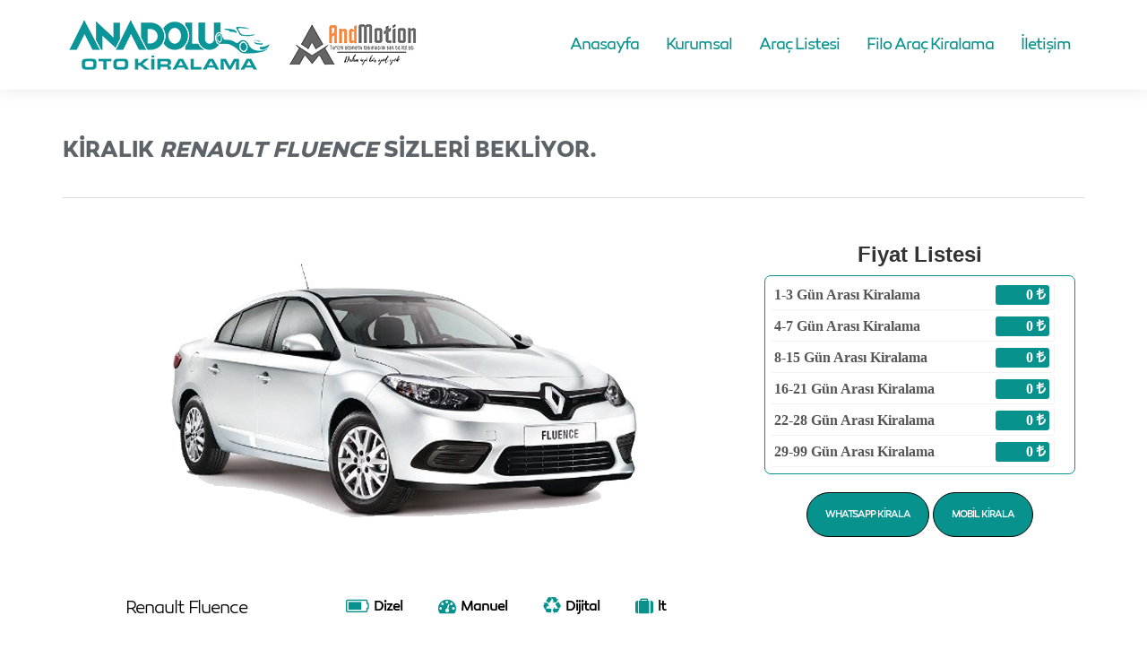

--- FILE ---
content_type: text/html; charset=UTF-8
request_url: https://anadoluotokirala.com/arac/renault-fluence.html
body_size: 5534
content:
<!--
░░░░░░▄▄▄▄▄▄▄▄▄▄▄▄▄▄▄▄▄▄▄▄▄▄▄▄▄▄▄▄▄                                                               
░░░░░█░░░░▀█▄▀▄▀██████░▀█▄▀▄▀████▀                                     
░░░░ ░░░░░░░▀█▄█▄███▀░░░░▀▀▀▀▀▀▀﻿
>
<!--############################################################################################-->
<!--############################################################################################-->
<!--############################################################################################-->
<!--############################################################################################-->
<!--############################################################################################-->
	 
<!--KAYNAK KODA ERİŞEBİLDİĞİNE GÖRE SENDE BİZLERDENSİN ;) Korkma Sıkıntı Yok Eğer Aramıza Katılmak İstersen +90 (850) 302 2009'dan Bize Ulaşabilirsin.
Ha Bu Arada Ne Arıyorsan Kodlamacımız Yasin AKBIYIK • www.yasinakbiyik.com 'a Sorabilirsin. ;) --> 
   
<!--############################################################################################-->    
<!--############################################################################################-->
<!--############################################################################################-->    
<!--############################################################################################--> 
<!--############################################################################################-->


<!DOCTYPE html>
<html lang="tr" xmlns="http://www.w3.org/1999/xhtml">
<meta http-equiv="content-type" content="text/html;charset=utf-8" />
<head>

		
		
		
    <base href="https://anadoluotokirala.com/">
    <meta charset="utf-8">
    <meta http-equiv="X-UA-Compatible" content="IE=edge">	
	<meta name="viewport" content="width=device-width, initial-scale=1">	
	
	<title>Renault Fluence </title>		
    <meta name="description" content="" />                                                                           
    <meta name="keywords" content="" />                                                                          
	
	<meta name="owner" content="Renault Fluence ">	
	<meta name="copyright" content="2009">	
	
	<meta property="og:title" content="Renault Fluence " />
	<meta property="og:description" content=""> 
	<meta property="og:type" content="" />
	<meta property="og:url" content="https://anadoluotokirala.com/" />
	<meta property="og:image" content="https://www.anadoluotokirala.com/tema/rentacar/uploads/araclar/fluance.png" />
	
	<meta name="geo.a3" content="Konya">	
	<meta name="geo.country" content="tr">	
	<meta name="geo.placename" content="Selçuklu Konya">
	
	<meta name="robots" content="all,index,follow"/>
	<meta name="googlebot" content="all,index,follow"/>
	<meta name="msnbot" content="all,index,follow"/>
	<meta name="Slurp" content="all,index,follow"/>
	
	<meta name="author" content="Anadolu Turizm Oto Kiralama">
    <meta name="publisher" content="Anadolu Turizm Oto Kiralama">
	
	<meta name="document-state" content="dynamic">
	<meta name="robots" content="index, follow, noodp, noydir">
	<meta name="rating" content="general">
	<meta name="language" content="tr">
	<meta name="revisit-after" content="7 days">
	<meta name="distribution" content="local">
    
	<meta http-equiv="cache-control" content="public">
	<meta http-equiv="pragma" content="no-cache">
	<meta http-equiv="expires" content="2009">
	
	<link rel="canonical" href="https://anadoluotokirala.com/">	
	<link rel="alternate" type="application/rss+xml" title="Sitemap" href="https://anadoluotokirala.com/sitemap.xml">		
	<meta content="https://www.anadoluotokirala.comtema/rentacar/uploads/araclar/fluance.png" itemprop="image">
	
	<meta name="theme-color" content="#07928e">	
	<meta name="msapplication-navbutton-color" content="#07928e">	
	<meta name="apple-mobile-web-app-status-bar-style" content="#07928e">		
	<meta name="msapplication-TileColor" content="#07928e">	
	<meta name="msapplication-TileImage" content="https://anadoluotokirala.com/tema/rentacar/uploads/araclar/fluance.png">				
	
	<link rel="shortcut icon" href="https://anadoluotokirala.com/tema/rentacar/uploads/favicon/maskot.png">
    <link rel="stylesheet" href="https://anadoluotokirala.com/tema/rentacar/assets/css/main.php">
    <link rel="stylesheet" href="https://anadoluotokirala.com/tema/rentacar/assets/css/alt.css">
    <script src="https://anadoluotokirala.com/tema/rentacar/assets/js/main.js"></script>
    <script src="https://anadoluotokirala.com/tema/rentacar/assets/js/app.js"></script>
	<link rel="stylesheet" href="https://anadoluotokirala.com/tema/rentacar/assets/css/sweetalert2.min.css">
	<script src="https://anadoluotokirala.com/tema/rentacar/assets/js/sweetalert2.all.min.js"></script>
	<script src="https://anadoluotokirala.com/tema/rentacar/assets/js/sweetalert2.min.js"></script>

	<script type="application/ld+json">
	{
		"@context": "https://schema.org",
		"@type": "Organization",
		"url": "https://anadoluotokirala.com/",
		"logo": "https://anadoluotokirala.com/tema/rentacar/uploads/araclar/fluance.png",
		"contactPoint": [{
			"@type": "ContactPoint",
			"telephone": "05533957509",
			"contactType": "customer service"
			}]
	}
	</script>

	<script type="application/ld+json">
	{
		"@context": "https://schema.org",
		"@type": "Person",
		"name": "Sosyal Medya",
		"url": "https://anadoluotokirala.com/",
			"sameAs": [
			"https://www.facebook.com/konyaarabakiralama",
			"https://instagram.com/konyarentcar",
			"HTTPS://www.Twitter.com/@konyarentcar"
			]
	}
	</script>
	
	<!-- Google -->
	<!-- Yandex.Metrika counter --> <script type="text/javascript" > (function(m,e,t,r,i,k,a){m[i]=m[i]||function(){(m[i].a=m[i].a||[]).push(arguments)}; m[i].l=1*new Date();k=e.createElement(t),a=e.getElementsByTagName(t)[0],k.async=1,k.src=r,a.parentNode.insertBefore(k,a)}) (window, document, "script", "https://cdn.jsdelivr.net/npm/yandex-metrica-watch/tag.js", "ym"); ym(67459459, "init", { clickmap:true, trackLinks:true, accurateTrackBounce:true, webvisor:true, trackHash:true }); </script> <!-- /Yandex.Metrika counter -->

<!-- Global site tag (gtag.js) - Google Analytics -->
<script async src="https://www.googletagmanager.com/gtag/js?id=UA-205011008-1">
</script>
<script>
  window.dataLayer = window.dataLayer || [];
  function gtag(){dataLayer.push(arguments);}
  gtag('js', new Date());

  gtag('config', 'UA-205011008-1');
</script>
<!-- Google Tag Manager -->
<script>(function(w,d,s,l,i){w[l]=w[l]||[];w[l].push({'gtm.start':
new Date().getTime(),event:'gtm.js'});var f=d.getElementsByTagName(s)[0],
j=d.createElement(s),dl=l!='dataLayer'?'&l='+l:'';j.async=true;j.src=
'https://www.googletagmanager.com/gtm.js?id='+i+dl;f.parentNode.insertBefore(j,f);
})(window,document,'script','dataLayer','GTM-KSLWNKV');</script>
<!-- End Google Tag Manager -->

<!-- Global site tag (gtag.js) - Google Ads: 10886893771 -->
<script async src="https://www.googletagmanager.com/gtag/js?id=AW-10886893771"></script>
<script>
  window.dataLayer = window.dataLayer || [];
  function gtag(){dataLayer.push(arguments);}
  gtag('js', new Date());

  gtag('config', 'AW-10886893771');
</script>
<!-- Event snippet for Sayfa görüntüleme conversion page -->
<script>
  gtag('event', 'conversion', {'send_to': 'AW-10886893771/w2z0CLuKi9wDEMuho8co'});
</script>


	<!-- Google -->
	
</head>

<body>

	<div class="whatsappdestek visible-xs-block">
		<a href="https://api.whatsapp.com/send?phone=905533957509"  rel="nofollow" target="_blank" title="WhatsApp" alt="WhatsApp"><i class="fa fa-whatsapp"></i></a>
		<span class="tooltiptext">WhatsApp</span>
	</div>
	
	<div class="mobilcdestek visible-xs-block">
		<a href="tel:+905533957509" rel="nofollow" target="_blank" title="Phone" alt="Phone"><i class="fa fa-phone"></i></a>
		<span class="tooltiptext">Telefon</span>
	</div>
	
    <header class="site-head">
        <div class="container">
            <div class="row">
                <div class="col-lg-3 col-md-2">
                    <div class="left-block block">
                        <div class="menu-btn visible-xs visible-sm">
                            <span class="line"></span>
                            <span class="line"></span>
                            <span class="line"></span>
                        </div>
                        <div class="logo">
							<a href="https://anadoluotokirala.com/index.html" alt="Anadolu Turizm Oto Kiralama" title="Anadolu Turizm Oto Kiralama">
                                <img src="https://anadoluotokirala.com/tema/rentacar/uploads/logo/logo.png"  width="auto" height="auto" alt="Anadolu Turizm Oto Kiralama" title="Anadolu Turizm Oto Kiralama">
							</a>
						</div>
                    </div>
                </div>
                <div class="col-lg-9 col-md-10">
                    <div class="right-block block">
                        <div class="menu">
                            <nav class="navbar-collapse" id="navbarNavDropdown">
                                <ul class="navbar-nav">
																																			<li >
									<a  href="https://anadoluotokirala.com/index.html"   alt="Anasayfa" title="Anasayfa">Anasayfa </a>
																											</li>
																											<li >
									<a  href="https://anadoluotokirala.com/sayfa/hakkimizda.html"   alt="Kurumsal" title="Kurumsal">Kurumsal </a>
																											</li>
																											<li >
									<a  href="https://anadoluotokirala.com/arac-listesi.html"   alt="Araç Listesi" title="Araç Listesi">Araç Listesi </a>
																											</li>
																											<li >
									<a  href="https://anadoluotokirala.com/sayfa/filo-arac-kiralama.html"   alt="Filo Araç Kiralama" title="Filo Araç Kiralama">Filo Araç Kiralama </a>
																											</li>
																											<li >
									<a  href="https://anadoluotokirala.com/iletisim.html"   alt="İletişim" title="İletişim">İletişim </a>
																											</li>
									                                </ul>
                            </nav>
                        </div>
                    </div>
                </div>
            </div>
        </div>
    </header>
	<section class="site-content">
    <div class="page-content">
        <div class="container">
            <div class="row">
                <div class="col-md-12">
                    <div class="page-block">
                        <div class="block-title">
                            <h1>Kiralık <strong><em>Renault Fluence </em></strong> Sizleri Bekliyor.</h1>
                        </div>
                        <div class="block-body">
                            <div class="news-list">
                                <div class="row">
                                    <div class="col-md-8">
										<div class="arac-slider"><img itemprop="image" src="https://anadoluotokirala.com/tema/rentacar/uploads/araclar/fluance.png" alt="kiralık Renault Fluence " title="kiralık Renault Fluence "></div>
										<div class="info">
											<div class="item-box">
												<div class="car-info">
													<div class="car-name">Renault Fluence </div>
												</div>
											</div>
											<div class="car-option-list">
												<ul>
													<li><i class="fa fa-battery-three-quarters"></i><span>Dizel</span></li>
													<li><i class="fa fa-tachometer"></i><span>Manuel</span></li>
													<li><i class="fa fa-recycle"></i><span>Dijital</span></li>
													<li><i class="fa fa-suitcase"></i><span> lt</span></li>
												</ul>
											</div>											
										</div>
                                    </div>
									<div class="col-md-4">
										<div class="col-md-12">
											<center><h3><b>Fiyat Listesi</b></h3></center>
											<div class="fiyatliste hidden-sm" style="margin-bottom: 20px;border: 1px solid #07928e;padding: 5px;border-radius: 7px;">
												<div class="fiyatlisteborder">
													<div class="fiyatlistehizala"> 
														<span style="padding: 5px 5px;font-size: 16px;width:95%;" class="gunlukfiyatlar"><b>1-3</b> Gün Arası Kiralama <em style="width: 60px;">  0 <i class="fa fa-try"></i> </em></span> 
														<span style="padding: 5px 5px;font-size: 16px;width:95%;" class="gunlukfiyatlar"><b>4-7</b> Gün Arası Kiralama<em style="width: 60px;"> 0 <i class="fa fa-try"></i> </em></span> 
														<span style="padding: 5px 5px;font-size: 16px;width:95%;" class="gunlukfiyatlar"><b>8-15</b> Gün Arası Kiralama<em style="width: 60px;"> 0 <i class="fa fa-try"></i> </em></span> 
														<span style="padding: 5px 5px;font-size: 16px;width:95%;" class="gunlukfiyatlar"><b>16-21</b> Gün Arası Kiralama<em style="width: 60px;"> 0 <i class="fa fa-try"></i> </em></span> 
														<span style="padding: 5px 5px;font-size: 16px;width:95%;" class="gunlukfiyatlar"><b>22-28</b> Gün Arası Kiralama<em style="width: 60px;"> 0 <i class="fa fa-try"></i> </em></span> 
														<span style="padding: 5px 5px;font-size: 16px;width:95%;" class="gunlukfiyatlar"><b>29-99</b> Gün Arası Kiralama<em style="width: 60px;"> 0 <i class="fa fa-try"></i> </em></span> 
													</div>
												</div>
											</div>
											<center>
												<a href="https://wa.me/+905533957509?text=Web Sitenizde Bulunan *Renault Fluence  / Dizel / Manuel* Aracı Hakkında Daha Fazla Bilgi Almak İstiyorum? ( https://anadoluotokirala.com/arac/renault-fluence.html ) | SOLİD MEDYA Whatsapp Sistemi" class="btn btn-primary-o" alt="" title="">Whatsapp Kirala</a>
												<a href="tel:05533957509" class="btn btn-primary-o" alt="" title="">Mobil Kirala</a>						
											
											</center>
										</div>
									</div>
                                </div>
                            </div>
							<!--
							<form action="system/site_islemler.php" method="POST" autocomplete="off">
                            <div class="col-md-10">
                                <div class="promo-form">								
                                    <div class="promo-form-input">
                                        <div class="col-md-5 col-sm-5">
                                            <div class="form-group">
                                                <div class="icon-box"><i class="fa fa-car"></i></div>
                                                <div class="input-box">
													<select name="alis" data-style="home-btn-select btn-link" data-live-search="true" data-size="10" class="selectpicker" data-custom-id="custom" data-custom-class="custom">
														<option selected="selected" value="">Alış Noktası Seçiniz</option>
																																										<option value="Kiralama Ofisi" >Kiralama Ofisi</option>
																												<option value="Konya Tren Garı" >Konya Tren Garı</option>
																												<option value="Konya Havalimanı" >Konya Havalimanı</option>
																												<option value="Konya Otogar" >Konya Otogar</option>
																											</select>
												</div>
                                            </div>
                                        </div>
                                        <div class="col-md-7 col-sm-7">
                                            <div class="col-md-6 col-sm-6 border-l">
                                                <div class="form-group">
                                                    <div class="icon-box"><i class="fa fa-calendar"></i></div>
                                                    <div class="input-box">
														<input name="alistarih" type="text" placeholder="Tarih Seçiniz" value="28-01-2026 10:00" class="form-control dt-picker dt-start" />
													</div>
                                                </div>
                                            </div>
                                            <div class="col-md-6 col-sm-6 border-l">
                                                <div class="form-group">
                                                    <div class="icon-box"><i class="fa fa-calendar"></i></div>
                                                    <div class="input-box">
														<input name="donustarih" type="text" placeholder="Tarih Seçiniz" value="29-01-2026 10:00" class="form-control dt-picker dt-end" />
													</div>
                                                </div>
                                            </div>
                                        </div>
                                    </div>
                                    <div class="promo-form-action action-last">
                                        <div class="other-delivery-area">
                                            <div class="row">
                                                <div class="col-md-5">
                                                    <div class="promo-form-input mt-20">
                                                        <div class="form-group">
                                                            <div class="icon-box"><i class="fa fa-car"></i></div>
                                                            <div class="input-box">
																<select name="donus" data-style="home-btn-select btn-link" data-live-search="true" data-size="10" class="selectpicker" data-custom-id="custom" data-custom-class="custom">
																	<option selected="selected" value="">İade Noktası Seçiniz</option>
																																																			<option value="Kiralama Ofisi" >Kiralama Ofisi</option>
																																		<option value="Konya Tren Garı" >Konya Tren Garı</option>
																																		<option value="Konya Havalimanı" >Konya Havalimanı</option>
																																		<option value="Konya Otogar" >Konya Otogar</option>
																																	</select>
															</div>
                                                        </div>
                                                    </div>
                                                </div>
                                            </div>
                                        </div>
                                    </div>									
                                </div>
                            </div>
                            <div class="col-md-2">
								<input type="hidden" id="url" name="url" value="renault-fluence">
                                <input type="submit" name="arac_kirala" style="height: 58px;" value="Araç Kirala" class="btn btn-primary-o btn-submit btn-block" />
                            </div>
							</form>
							-->
							
                            <div class="col-md-12">
								<br><br>
                                <div class="arac-text">
                                    <h4>ARAÇ HAKKINDA</h4>
                                    <p>
                                        <p><strong>T&uuml;m ara&ccedil;larımız kaskolu ve periyoik bakımları yapılmıştır .</strong></p>
<p><strong>T&uuml;m ara&ccedil;larımızda yol yardım ( &ccedil;ekici ) hizmeti vardır .</strong></p>
<p><strong>Kiralanan ara&ccedil; i&ccedil;in trafik cezası ve k&ouml;pr&uuml; ge&ccedil;iş &uuml;cretleri kiralayana aittir .</strong></p>                                    </p>
                                </div>
								
								<script type="application/ld+json">
{
  "@context" : "http://schema.org",
  "@type" : "Product",
  "name" : "Renault Fluence ",
  "image" : "https://anadoluotokirala.com/tema/rentacar/uploads/araclar/fluance.png",
  "description" : "<p><strong>T&uuml;m ara&ccedil;larımız kaskolu ve periyoik bakımları yapılmıştır .</strong></p>
<p><strong>T&uuml;m ara&ccedil;larımızda yol yardım ( &ccedil;ekici ) hizmeti vardır .</strong></p>
<p><strong>Kiralanan ara&ccedil; i&ccedil;in trafik cezası ve k&ouml;pr&uuml; ge&ccedil;iş &uuml;cretleri kiralayana aittir .</strong></p>",
  "brand" : {
    "@type" : "Brand",
    "name" : "Anadolu Turizm Oto Kiralama",
    "logo" : "https://anadoluotokirala.com/tema/rentacar/uploads/logo/logo.png"
  },
  "offers" : {
    "@type" : "Offer",
    "price" : "0"
  },
  "aggregateRating" : {
    "@type" : "AggregateRating",
    "ratingValue" : "70",
    "bestRating" : "100",
    "worstRating" : "1",
    "ratingCount" : "4"
  }
}
</script>
					
									
								                            </div>
                        </div>
                    </div>
                </div>
            </div>
        </div>
    </div>
</section>
	
				
    <footer class="site-foot">
        <div class="container">
            <div class="row">
				
			
                <div class="col-md-4">				
                    <div class="copyright">
                        <img src="https://anadoluotokirala.com/tema/rentacar/uploads/logo/logo.png" alt="Anadolu Turizm Oto Kiralama" title="Anadolu Turizm Oto Kiralama"><br>
						<p>
													</p>
					</div>
					
                    <div class="social">
                        <ul>
                            <li><a target="_blank" href="https://www.facebook.com/konyaarabakiralama" class="facebook" alt="facebook" title="facebook" rel="nofollow"><i class="fa fa-facebook"></i></a></li>
                            <li><a target="_blank" href="HTTPS://www.Twitter.com/@konyarentcar" class="twitter" alt="twitter" title="twitter" rel="nofollow"><i class="fa fa-twitter"></i></a></li>
                            <li><a target="_blank" href="https://instagram.com/konyarentcar" class="instagram" alt="instagram" title="instagram" rel="nofollow"><i class="fa fa-instagram"></i> </a></li>							
                        </ul>
						
                    </div>					
                </div>
				
                <div class="col-md-8">
														                    <div class="links">
					
                        <h4>Hızlı Menü</h4>
						
												                        
						<ul>
							                            <li><a  href="https://anadoluotokirala.com/arac-listesi.html"  alt="Kiralık Araçlar" title="Kiralık Araçlar">Kiralık Araçlar</a></li>
							                            <li><a  href="https://anadoluotokirala.com/sayfa/konya-arac-kiralama.html"  alt="Konya Araç Kiralama" title="Konya Araç Kiralama">Konya Araç Kiralama</a></li>
							                            <li><a  href="https://anadoluotokirala.com/sayfa/filo-kiralama.html"  alt="Filo Kiralama " title="Filo Kiralama ">Filo Kiralama </a></li>
							                            <li><a  href="https://anadoluotokirala.com/sayfa/aylik-arac-kiralama-hakkinda.html"  alt="Aylık Araç Kiralama" title="Aylık Araç Kiralama">Aylık Araç Kiralama</a></li>
							                            <li><a  href="https://anadoluotokirala.com/sayfa/konya-havalimani-arac-kiralama.html"  alt="Konya Havalinı Araç Kiralama" title="Konya Havalinı Araç Kiralama">Konya Havalinı Araç Kiralama</a></li>
							                            <li><a  href="https://anadoluotokirala.com/sayfa/konya-tren-gari-oto-kiralama.html"  alt="Konya Tren Garı Oto Kiralama" title="Konya Tren Garı Oto Kiralama">Konya Tren Garı Oto Kiralama</a></li>
							                            <li><a  href="https://anadoluotokirala.com/sayfa/arac-kiralama-sartnamesi.html"  alt="Araç Kiralama Şartnamesi" title="Araç Kiralama Şartnamesi">Araç Kiralama Şartnamesi</a></li>
							                            <li><a  href="https://anadoluotokirala.com/sayfa/genel-kiralama-kosullari.html"  alt="Araç Kiralama Koşulları" title="Araç Kiralama Koşulları">Araç Kiralama Koşulları</a></li>
							                            <li><a  href="https://anadoluotokirala.com/sayfa/sikca-sorulan-sorular.html"  alt="Sıkça Sorulan Sorular" title="Sıkça Sorulan Sorular">Sıkça Sorulan Sorular</a></li>
							                            <li><a  href="https://anadoluotokirala.com/haberler.html"  alt="Blog / Haber" title="Blog / Haber">Blog / Haber</a></li>
							                            <li><a  href="https://anadoluotokirala.com/sayfa/mini-hasar-sigortasi.html"  alt="Mini Hasar Sigortası" title="Mini Hasar Sigortası">Mini Hasar Sigortası</a></li>
							                            <li><a  href="https://anadoluotokirala.com/sayfa/gizlilik-ve-guvenlik-politikasi.html"  alt="Gizlilik Sözleşmesi KVKK" title="Gizlilik Sözleşmesi KVKK">Gizlilik Sözleşmesi KVKK</a></li>
							                            <li><a  href="https://anadoluotokirala.com/sayfa/iptal-iade-kosullari.html"  alt="İptal ve İade Koşulları" title="İptal ve İade Koşulları">İptal ve İade Koşulları</a></li>
							                            <li><a  href="https://anadoluotokirala.com/sayfa/site-kullanim-sartlari.html"  alt="Site Kullanım Şartları" title="Site Kullanım Şartları">Site Kullanım Şartları</a></li>
							                            <li><a  href="https://anadoluotokirala.com/sayfa/on-bilgilendirme-formu.html"  alt="Ön Bilgilendirme Formu" title="Ön Bilgilendirme Formu">Ön Bilgilendirme Formu</a></li>
							                            <li><a  href="https://anadoluotokirala.com/sayfa/odeme-ve-teslimat.html"  alt="Ödeme ve Teslimat" title="Ödeme ve Teslimat">Ödeme ve Teslimat</a></li>
							                        </ul>
						
						                    </div>
					                </div>
				
				
            </div>
        </div>
        <div class="general-element">
            <div class="overlay"></div>
        </div>
		<br><br>
		<center>
			<span>Copyright © 2020 Her Hakkı Saklıdır. Sitemizin herhangi bir şekilde kopyalanması, çoğaltılması ve dağıtılması halinde yasal haklarımız işletilecektir.</span>
			<br>
			

<p></p>
		</center>
    </footer>
</body>
<script>
$(".dildegis").click(function() 
{
	var dilID = $(this).data("id");
	$.ajax({
		url: 'dildegis.php',
		dataType: 'JSON',
		data: {id: dilID},
	})
	.done(function(msg) {
		if(msg.hata){
			alert("Bir hata oluştu");
		}else{
			window.location = "index.html";
		}
	})
	.fail(function(err) {
		console.log(err);
	});
});
</script>

</html>

--- FILE ---
content_type: text/css; charset:UTF-8;charset=UTF-8
request_url: https://anadoluotokirala.com/tema/rentacar/assets/css/main.php
body_size: 49110
content:
 @charset "UTF-8";
/* ======= Variables */
 @font-face {
     font-family: "canaro-xlight";
     src: url("../fonts/canaro/xlight.eot");
     src: url("../fonts/canaro/xlightd41d.eot?#iefix") format("embedded-opentype"), url("../fonts/canaro/xlight.woff") format("woff"), url("../fonts/canaro/xlight.html") format("truetype"), url("../fonts/canaro/xlight-2.html") format("opentype"), url("../fonts/canaro/xlight.svg#canaro-light") format("svg");
     font-weight: 400;
     font-style: normal;
     font-stretch: normal;
}
 @font-face {
     font-family: "canaro-light";
     src: url("../fonts/canaro/light.eot");
     src: url("../fonts/canaro/lightd41d.eot?#iefix") format("embedded-opentype"), url("../fonts/canaro/light.woff") format("woff"), url("../fonts/canaro/light.html") format("truetype"), url("../fonts/canaro/light-2.html") format("opentype"), url("../fonts/canaro/light.svg#canaro-light") format("svg");
     font-weight: 400;
     font-style: normal;
     font-stretch: normal;
}
 @font-face {
     font-family: "canaro-regular";
     src: url("../fonts/canaro/regular.eot");
     src: url("../fonts/canaro/regulard41d.eot?#iefix") format("embedded-opentype"), url("../fonts/canaro/regular.woff") format("woff"), url("../fonts/canaro/regular.html") format("truetype"), url("../fonts/canaro/regular-2.html") format("opentype"), url("../fonts/canaro/regular.svg#canaro-regular") format("svg");
     font-weight: 400;
     font-style: normal;
     font-stretch: normal;
}
 @font-face {
     font-family: "canaro-medium";
     src: url("../fonts/canaro/medium.eot");
     src: url("../fonts/canaro/mediumd41d.eot?#iefix") format("embedded-opentype"), url("../fonts/canaro/medium.woff") format("woff"), url("../fonts/canaro/medium.html") format("truetype"), url("../fonts/canaro/medium-2.html") format("opentype"), url("../fonts/canaro/medium.svg#canaro-medium") format("svg");
     font-weight: 400;
     font-style: normal;
     font-stretch: normal;
}
 @font-face {
     font-family: "canaro-bold";
     src: url("../fonts/canaro/bold.eot");
     src: url("../fonts/canaro/boldd41d.eot?#iefix") format("embedded-opentype"), url("../fonts/canaro/bold.woff") format("woff"), url("../fonts/canaro/bold.html") format("truetype"), url("../fonts/canaro/bold-2.html") format("opentype"), url("../fonts/canaro/bold.svg#canaro-bold") format("svg");
     font-weight: 400;
     font-style: normal;
     font-stretch: normal;
}
 @font-face {
     font-family: "canaro-xbold";
     src: url("../fonts/canaro/xbold.eot");
     src: url("../fonts/canaro/xboldd41d.eot?#iefix") format("embedded-opentype"), url("../fonts/canaro/xbold.woff") format("woff"), url("../fonts/canaro/xbold.html") format("truetype"), url("../fonts/canaro/xbold-2.html") format("opentype"), url("../fonts/canaro/xbold.svg#canaro-bold") format("svg");
     font-weight: 400;
     font-style: normal;
     font-stretch: normal;
}
/*! * Bootstrap v3.3.7 (http://getbootstrap.com) * Copyright 2011-2016 Twitter, Inc. * Licensed under MIT (https://github.com/twbs/bootstrap/blob/master/LICENSE) */
 .mt-0 {
     margin-top: 0px !important;
}
 .mb-0 {
     margin-bottom: 0px !important;
}
 .pt-0 {
     padding-top: 0px !important;
}
 .pb-0 {
     padding-bottom: 0px !important;
}
 .mo-pt-0 {
     padding-top: 0px !important;
}
 .mo-pb-0 {
     padding-bottom: 0px !important;
}
 .t-0 {
     top: 0px !important;
}
 .b-0 {
     bottom: 0px !important;
}
 @media (min-width: 992px) and (max-width: 1199px) {
     .mr-0 {
         margin-right: 0px !important;
    }
     .ml-0 {
         margin-left: 0px !important;
    }
     .pr-0 {
         padding-right: 0px !important;
    }
     .pl-0 {
         padding-left: 0px !important;
    }
     .mo-pr-0 {
         padding-right: 0px !important;
    }
     .mo-pl-0 {
         padding-left: 0px !important;
    }
     .l-0 {
         left: 0px !important;
    }
     .r-0 {
         right: 0px !important;
    }
}
 .mt-5 {
     margin-top: 5px !important;
}
 .mb-5 {
     margin-bottom: 5px !important;
}
 .pt-5 {
     padding-top: 5px !important;
}
 .pb-5 {
     padding-bottom: 5px !important;
}
 .mo-pt-5 {
     padding-top: 5px !important;
}
 .mo-pb-5 {
     padding-bottom: 5px !important;
}
 .t-5 {
     top: 5px !important;
}
 .b-5 {
     bottom: 5px !important;
}
 @media (min-width: 992px) and (max-width: 1199px) {
     .mr-5 {
         margin-right: 5px !important;
    }
     .ml-5 {
         margin-left: 5px !important;
    }
     .pr-5 {
         padding-right: 5px !important;
    }
     .pl-5 {
         padding-left: 5px !important;
    }
     .mo-pr-5 {
         padding-right: 5px !important;
    }
     .mo-pl-5 {
         padding-left: 5px !important;
    }
     .l-5 {
         left: 5px !important;
    }
     .r-5 {
         right: 5px !important;
    }
}
 .mt-10 {
     margin-top: 10px !important;
}
 .mb-10 {
     margin-bottom: 10px !important;
}
 .pt-10 {
     padding-top: 10px !important;
}
 .pb-10 {
     padding-bottom: 10px !important;
}
 .mo-pt-10 {
     padding-top: 10px !important;
}
 .mo-pb-10 {
     padding-bottom: 10px !important;
}
 .t-10 {
     top: 10px !important;
}
 .b-10 {
     bottom: 10px !important;
}
 @media (min-width: 992px) and (max-width: 1199px) {
     .mr-10 {
         margin-right: 10px !important;
    }
     .ml-10 {
         margin-left: 10px !important;
    }
     .pr-10 {
         padding-right: 10px !important;
    }
     .pl-10 {
         padding-left: 10px !important;
    }
     .mo-pr-10 {
         padding-right: 10px !important;
    }
     .mo-pl-10 {
         padding-left: 10px !important;
    }
     .l-10 {
         left: 10px !important;
    }
     .r-10 {
         right: 10px !important;
    }
}
 .mt-15 {
     margin-top: 15px !important;
}
 .mb-15 {
     margin-bottom: 15px !important;
}
 .pt-15 {
     padding-top: 15px !important;
}
 .pb-15 {
     padding-bottom: 15px !important;
}
 .mo-pt-15 {
     padding-top: 15px !important;
}
 .mo-pb-15 {
     padding-bottom: 15px !important;
}
 .t-15 {
     top: 15px !important;
}
 .b-15 {
     bottom: 15px !important;
}
 @media (min-width: 992px) and (max-width: 1199px) {
     .mr-15 {
         margin-right: 15px !important;
    }
     .ml-15 {
         margin-left: 15px !important;
    }
     .pr-15 {
         padding-right: 15px !important;
    }
     .pl-15 {
         padding-left: 15px !important;
    }
     .mo-pr-15 {
         padding-right: 15px !important;
    }
     .mo-pl-15 {
         padding-left: 15px !important;
    }
     .l-15 {
         left: 15px !important;
    }
     .r-15 {
         right: 15px !important;
    }
}
 .mt-20 {
     margin-top: 20px !important;
}
 .mb-20 {
     margin-bottom: 20px !important;
}
 .pt-20 {
     padding-top: 20px !important;
}
 .pb-20 {
     padding-bottom: 20px !important;
}
 .mo-pt-20 {
     padding-top: 20px !important;
}
 .mo-pb-20 {
     padding-bottom: 20px !important;
}
 .t-20 {
     top: 20px !important;
}
 .b-20 {
     bottom: 20px !important;
}
 @media (min-width: 992px) and (max-width: 1199px) {
     .mr-20 {
         margin-right: 20px !important;
    }
     .ml-20 {
         margin-left: 20px !important;
    }
     .pr-20 {
         padding-right: 20px !important;
    }
     .pl-20 {
         padding-left: 20px !important;
    }
     .mo-pr-20 {
         padding-right: 20px !important;
    }
     .mo-pl-20 {
         padding-left: 20px !important;
    }
     .l-20 {
         left: 20px !important;
    }
     .r-20 {
         right: 20px !important;
    }
}
 .mt-25 {
     margin-top: 25px !important;
}
 .mb-25 {
     margin-bottom: 25px !important;
}
 .pt-25 {
     padding-top: 25px !important;
}
 .pb-25 {
     padding-bottom: 25px !important;
}
 .mo-pt-25 {
     padding-top: 25px !important;
}
 .mo-pb-25 {
     padding-bottom: 25px !important;
}
 .t-25 {
     top: 25px !important;
}
 .b-25 {
     bottom: 25px !important;
}
 @media (min-width: 992px) and (max-width: 1199px) {
     .mr-25 {
         margin-right: 25px !important;
    }
     .ml-25 {
         margin-left: 25px !important;
    }
     .pr-25 {
         padding-right: 25px !important;
    }
     .pl-25 {
         padding-left: 25px !important;
    }
     .mo-pr-25 {
         padding-right: 25px !important;
    }
     .mo-pl-25 {
         padding-left: 25px !important;
    }
     .l-25 {
         left: 25px !important;
    }
     .r-25 {
         right: 25px !important;
    }
}
 .mt-30 {
     margin-top: 30px !important;
}
 .mb-30 {
     margin-bottom: 30px !important;
}
 .pt-30 {
     padding-top: 30px !important;
}
 .pb-30 {
     padding-bottom: 30px !important;
}
 .mo-pt-30 {
     padding-top: 30px !important;
}
 .mo-pb-30 {
     padding-bottom: 30px !important;
}
 .t-30 {
     top: 30px !important;
}
 .b-30 {
     bottom: 30px !important;
}
 @media (min-width: 992px) and (max-width: 1199px) {
     .mr-30 {
         margin-right: 30px !important;
    }
     .ml-30 {
         margin-left: 30px !important;
    }
     .pr-30 {
         padding-right: 30px !important;
    }
     .pl-30 {
         padding-left: 30px !important;
    }
     .mo-pr-30 {
         padding-right: 30px !important;
    }
     .mo-pl-30 {
         padding-left: 30px !important;
    }
     .l-30 {
         left: 30px !important;
    }
     .r-30 {
         right: 30px !important;
    }
}
 .mt-35 {
     margin-top: 35px !important;
}
 .mb-35 {
     margin-bottom: 35px !important;
}
 .pt-35 {
     padding-top: 35px !important;
}
 .pb-35 {
     padding-bottom: 35px !important;
}
 .mo-pt-35 {
     padding-top: 35px !important;
}
 .mo-pb-35 {
     padding-bottom: 35px !important;
}
 .t-35 {
     top: 35px !important;
}
 .b-35 {
     bottom: 35px !important;
}
 @media (min-width: 992px) and (max-width: 1199px) {
     .mr-35 {
         margin-right: 35px !important;
    }
     .ml-35 {
         margin-left: 35px !important;
    }
     .pr-35 {
         padding-right: 35px !important;
    }
     .pl-35 {
         padding-left: 35px !important;
    }
     .mo-pr-35 {
         padding-right: 35px !important;
    }
     .mo-pl-35 {
         padding-left: 35px !important;
    }
     .l-35 {
         left: 35px !important;
    }
     .r-35 {
         right: 35px !important;
    }
}
 .mt-40 {
     margin-top: 40px !important;
}
 .mb-40 {
     margin-bottom: 40px !important;
}
 .pt-40 {
     padding-top: 40px !important;
}
 .pb-40 {
     padding-bottom: 40px !important;
}
 .mo-pt-40 {
     padding-top: 40px !important;
}
 .mo-pb-40 {
     padding-bottom: 40px !important;
}
 .t-40 {
     top: 40px !important;
}
 .b-40 {
     bottom: 40px !important;
}
 @media (min-width: 992px) and (max-width: 1199px) {
     .mr-40 {
         margin-right: 40px !important;
    }
     .ml-40 {
         margin-left: 40px !important;
    }
     .pr-40 {
         padding-right: 40px !important;
    }
     .pl-40 {
         padding-left: 40px !important;
    }
     .mo-pr-40 {
         padding-right: 40px !important;
    }
     .mo-pl-40 {
         padding-left: 40px !important;
    }
     .l-40 {
         left: 40px !important;
    }
     .r-40 {
         right: 40px !important;
    }
}
 .mt-45 {
     margin-top: 45px !important;
}
 .mb-45 {
     margin-bottom: 45px !important;
}
 .pt-45 {
     padding-top: 45px !important;
}
 .pb-45 {
     padding-bottom: 45px !important;
}
 .mo-pt-45 {
     padding-top: 45px !important;
}
 .mo-pb-45 {
     padding-bottom: 45px !important;
}
 .t-45 {
     top: 45px !important;
}
 .b-45 {
     bottom: 45px !important;
}
 @media (min-width: 992px) and (max-width: 1199px) {
     .mr-45 {
         margin-right: 45px !important;
    }
     .ml-45 {
         margin-left: 45px !important;
    }
     .pr-45 {
         padding-right: 45px !important;
    }
     .pl-45 {
         padding-left: 45px !important;
    }
     .mo-pr-45 {
         padding-right: 45px !important;
    }
     .mo-pl-45 {
         padding-left: 45px !important;
    }
     .l-45 {
         left: 45px !important;
    }
     .r-45 {
         right: 45px !important;
    }
}
 .mt-50 {
     margin-top: 50px !important;
}
 .mb-50 {
     margin-bottom: 50px !important;
}
 .pt-50 {
     padding-top: 50px !important;
}
 .pb-50 {
     padding-bottom: 50px !important;
}
 .mo-pt-50 {
     padding-top: 50px !important;
}
 .mo-pb-50 {
     padding-bottom: 50px !important;
}
 .t-50 {
     top: 50px !important;
}
 .b-50 {
     bottom: 50px !important;
}
 @media (min-width: 992px) and (max-width: 1199px) {
     .mr-50 {
         margin-right: 50px !important;
    }
     .ml-50 {
         margin-left: 50px !important;
    }
     .pr-50 {
         padding-right: 50px !important;
    }
     .pl-50 {
         padding-left: 50px !important;
    }
     .mo-pr-50 {
         padding-right: 50px !important;
    }
     .mo-pl-50 {
         padding-left: 50px !important;
    }
     .l-50 {
         left: 50px !important;
    }
     .r-50 {
         right: 50px !important;
    }
}
 .mt-55 {
     margin-top: 55px !important;
}
 .mb-55 {
     margin-bottom: 55px !important;
}
 .pt-55 {
     padding-top: 55px !important;
}
 .pb-55 {
     padding-bottom: 55px !important;
}
 .mo-pt-55 {
     padding-top: 55px !important;
}
 .mo-pb-55 {
     padding-bottom: 55px !important;
}
 .t-55 {
     top: 55px !important;
}
 .b-55 {
     bottom: 55px !important;
}
 @media (min-width: 992px) and (max-width: 1199px) {
     .mr-55 {
         margin-right: 55px !important;
    }
     .ml-55 {
         margin-left: 55px !important;
    }
     .pr-55 {
         padding-right: 55px !important;
    }
     .pl-55 {
         padding-left: 55px !important;
    }
     .mo-pr-55 {
         padding-right: 55px !important;
    }
     .mo-pl-55 {
         padding-left: 55px !important;
    }
     .l-55 {
         left: 55px !important;
    }
     .r-55 {
         right: 55px !important;
    }
}
 .mt-60 {
     margin-top: 60px !important;
}
 .mb-60 {
     margin-bottom: 60px !important;
}
 .pt-60 {
     padding-top: 60px !important;
}
 .pb-60 {
     padding-bottom: 60px !important;
}
 .mo-pt-60 {
     padding-top: 60px !important;
}
 .mo-pb-60 {
     padding-bottom: 60px !important;
}
 .t-60 {
     top: 60px !important;
}
 .b-60 {
     bottom: 60px !important;
}
 @media (min-width: 992px) and (max-width: 1199px) {
     .mr-60 {
         margin-right: 60px !important;
    }
     .ml-60 {
         margin-left: 60px !important;
    }
     .pr-60 {
         padding-right: 60px !important;
    }
     .pl-60 {
         padding-left: 60px !important;
    }
     .mo-pr-60 {
         padding-right: 60px !important;
    }
     .mo-pl-60 {
         padding-left: 60px !important;
    }
     .l-60 {
         left: 60px !important;
    }
     .r-60 {
         right: 60px !important;
    }
}
 .mt-65 {
     margin-top: 65px !important;
}
 .mb-65 {
     margin-bottom: 65px !important;
}
 .pt-65 {
     padding-top: 65px !important;
}
 .pb-65 {
     padding-bottom: 65px !important;
}
 .mo-pt-65 {
     padding-top: 65px !important;
}
 .mo-pb-65 {
     padding-bottom: 65px !important;
}
 .t-65 {
     top: 65px !important;
}
 .b-65 {
     bottom: 65px !important;
}
 @media (min-width: 992px) and (max-width: 1199px) {
     .mr-65 {
         margin-right: 65px !important;
    }
     .ml-65 {
         margin-left: 65px !important;
    }
     .pr-65 {
         padding-right: 65px !important;
    }
     .pl-65 {
         padding-left: 65px !important;
    }
     .mo-pr-65 {
         padding-right: 65px !important;
    }
     .mo-pl-65 {
         padding-left: 65px !important;
    }
     .l-65 {
         left: 65px !important;
    }
     .r-65 {
         right: 65px !important;
    }
}
 .mt-70 {
     margin-top: 70px !important;
}
 .mb-70 {
     margin-bottom: 70px !important;
}
 .pt-70 {
     padding-top: 70px !important;
}
 .pb-70 {
     padding-bottom: 70px !important;
}
 .mo-pt-70 {
     padding-top: 70px !important;
}
 .mo-pb-70 {
     padding-bottom: 70px !important;
}
 .t-70 {
     top: 70px !important;
}
 .b-70 {
     bottom: 70px !important;
}
 @media (min-width: 992px) and (max-width: 1199px) {
     .mr-70 {
         margin-right: 70px !important;
    }
     .ml-70 {
         margin-left: 70px !important;
    }
     .pr-70 {
         padding-right: 70px !important;
    }
     .pl-70 {
         padding-left: 70px !important;
    }
     .mo-pr-70 {
         padding-right: 70px !important;
    }
     .mo-pl-70 {
         padding-left: 70px !important;
    }
     .l-70 {
         left: 70px !important;
    }
     .r-70 {
         right: 70px !important;
    }
}
 .mt-75 {
     margin-top: 75px !important;
}
 .mb-75 {
     margin-bottom: 75px !important;
}
 .pt-75 {
     padding-top: 75px !important;
}
 .pb-75 {
     padding-bottom: 75px !important;
}
 .mo-pt-75 {
     padding-top: 75px !important;
}
 .mo-pb-75 {
     padding-bottom: 75px !important;
}
 .t-75 {
     top: 75px !important;
}
 .b-75 {
     bottom: 75px !important;
}
 @media (min-width: 992px) and (max-width: 1199px) {
     .mr-75 {
         margin-right: 75px !important;
    }
     .ml-75 {
         margin-left: 75px !important;
    }
     .pr-75 {
         padding-right: 75px !important;
    }
     .pl-75 {
         padding-left: 75px !important;
    }
     .mo-pr-75 {
         padding-right: 75px !important;
    }
     .mo-pl-75 {
         padding-left: 75px !important;
    }
     .l-75 {
         left: 75px !important;
    }
     .r-75 {
         right: 75px !important;
    }
}
 .mt-80 {
     margin-top: 80px !important;
}
 .mb-80 {
     margin-bottom: 80px !important;
}
 .pt-80 {
     padding-top: 80px !important;
}
 .pb-80 {
     padding-bottom: 80px !important;
}
 .mo-pt-80 {
     padding-top: 80px !important;
}
 .mo-pb-80 {
     padding-bottom: 80px !important;
}
 .t-80 {
     top: 80px !important;
}
 .b-80 {
     bottom: 80px !important;
}
 @media (min-width: 992px) and (max-width: 1199px) {
     .mr-80 {
         margin-right: 80px !important;
    }
     .ml-80 {
         margin-left: 80px !important;
    }
     .pr-80 {
         padding-right: 80px !important;
    }
     .pl-80 {
         padding-left: 80px !important;
    }
     .mo-pr-80 {
         padding-right: 80px !important;
    }
     .mo-pl-80 {
         padding-left: 80px !important;
    }
     .l-80 {
         left: 80px !important;
    }
     .r-80 {
         right: 80px !important;
    }
}
 .mt-85 {
     margin-top: 85px !important;
}
 .mb-85 {
     margin-bottom: 85px !important;
}
 .pt-85 {
     padding-top: 85px !important;
}
 .pb-85 {
     padding-bottom: 85px !important;
}
 .mo-pt-85 {
     padding-top: 85px !important;
}
 .mo-pb-85 {
     padding-bottom: 85px !important;
}
 .t-85 {
     top: 85px !important;
}
 .b-85 {
     bottom: 85px !important;
}
 @media (min-width: 992px) and (max-width: 1199px) {
     .mr-85 {
         margin-right: 85px !important;
    }
     .ml-85 {
         margin-left: 85px !important;
    }
     .pr-85 {
         padding-right: 85px !important;
    }
     .pl-85 {
         padding-left: 85px !important;
    }
     .mo-pr-85 {
         padding-right: 85px !important;
    }
     .mo-pl-85 {
         padding-left: 85px !important;
    }
     .l-85 {
         left: 85px !important;
    }
     .r-85 {
         right: 85px !important;
    }
}
 .mt-90 {
     margin-top: 90px !important;
}
 .mb-90 {
     margin-bottom: 90px !important;
}
 .pt-90 {
     padding-top: 90px !important;
}
 .pb-90 {
     padding-bottom: 90px !important;
}
 .mo-pt-90 {
     padding-top: 90px !important;
}
 .mo-pb-90 {
     padding-bottom: 90px !important;
}
 .t-90 {
     top: 90px !important;
}
 .b-90 {
     bottom: 90px !important;
}
 @media (min-width: 992px) and (max-width: 1199px) {
     .mr-90 {
         margin-right: 90px !important;
    }
     .ml-90 {
         margin-left: 90px !important;
    }
     .pr-90 {
         padding-right: 90px !important;
    }
     .pl-90 {
         padding-left: 90px !important;
    }
     .mo-pr-90 {
         padding-right: 90px !important;
    }
     .mo-pl-90 {
         padding-left: 90px !important;
    }
     .l-90 {
         left: 90px !important;
    }
     .r-90 {
         right: 90px !important;
    }
}
 .mt-95 {
     margin-top: 95px !important;
}
 .mb-95 {
     margin-bottom: 95px !important;
}
 .pt-95 {
     padding-top: 95px !important;
}
 .pb-95 {
     padding-bottom: 95px !important;
}
 .mo-pt-95 {
     padding-top: 95px !important;
}
 .mo-pb-95 {
     padding-bottom: 95px !important;
}
 .t-95 {
     top: 95px !important;
}
 .b-95 {
     bottom: 95px !important;
}
 @media (min-width: 992px) and (max-width: 1199px) {
     .mr-95 {
         margin-right: 95px !important;
    }
     .ml-95 {
         margin-left: 95px !important;
    }
     .pr-95 {
         padding-right: 95px !important;
    }
     .pl-95 {
         padding-left: 95px !important;
    }
     .mo-pr-95 {
         padding-right: 95px !important;
    }
     .mo-pl-95 {
         padding-left: 95px !important;
    }
     .l-95 {
         left: 95px !important;
    }
     .r-95 {
         right: 95px !important;
    }
}
 .mt-100 {
     margin-top: 100px !important;
}
 .mb-100 {
     margin-bottom: 100px !important;
}
 .pt-100 {
     padding-top: 100px !important;
}
 .pb-100 {
     padding-bottom: 100px !important;
}
 .mo-pt-100 {
     padding-top: 100px !important;
}
 .mo-pb-100 {
     padding-bottom: 100px !important;
}
 .t-100 {
     top: 100px !important;
}
 .b-100 {
     bottom: 100px !important;
}
 @media (min-width: 992px) and (max-width: 1199px) {
     .mr-100 {
         margin-right: 100px !important;
    }
     .ml-100 {
         margin-left: 100px !important;
    }
     .pr-100 {
         padding-right: 100px !important;
    }
     .pl-100 {
         padding-left: 100px !important;
    }
     .mo-pr-100 {
         padding-right: 100px !important;
    }
     .mo-pl-100 {
         padding-left: 100px !important;
    }
     .l-100 {
         left: 100px !important;
    }
     .r-100 {
         right: 100px !important;
    }
}
/*! normalize.css v3.0.3 | MIT License | github.com/necolas/normalize.css */
 html {
     font-family: sans-serif;
     -ms-text-size-adjust: 100%;
     -webkit-text-size-adjust: 100%;
}
 body {
     margin: 0;
}
 article, aside, details, figcaption, figure, footer, header, hgroup, main, menu, nav, section, summary {
     display: block;
}
 audio, canvas, progress, video {
     display: inline-block;
     vertical-align: baseline;
}
 audio:not([controls]) {
     display: none;
     height: 0;
}
 [hidden], template {
     display: none;
}
 a {
     background-color: transparent;
}
 a:active, a:hover {
     outline: 0;
}
 abbr[title] {
     border-bottom: 1px dotted;
}
 b, strong {
     font-weight: bold;
}
 dfn {
     font-style: italic;
}
 h1 {
     font-size: 2em;
     margin: 0.67em 0;
}
 mark {
     background: #ff0;
     color: #000;
}
 small {
     font-size: 80%;
}
 sub, sup {
     font-size: 75%;
     line-height: 0;
     position: relative;
     vertical-align: baseline;
}
 sup {
     top: -0.5em;
}
 sub {
     bottom: -0.25em;
}
 img {
     border: 0;
}
 svg:not(:root) {
     overflow: hidden;
}
 figure {
     margin: 1em 40px;
}
 hr {
     box-sizing: content-box;
     height: 0;
}
 pre {
     overflow: auto;
}
 code, kbd, pre, samp {
     font-family: monospace, monospace;
     font-size: 1em;
}
 button, input, optgroup, select, textarea {
     color: inherit;
     font: inherit;
     margin: 0;
}
 button {
     overflow: visible;
}
 button, select {
     text-transform: none;
}
 button, html input[type="button"], input[type="reset"], input[type="submit"] {
     -webkit-appearance: button;
     cursor: pointer;
}
 button[disabled], html input[disabled] {
     cursor: default;
}
 button::-moz-focus-inner, input::-moz-focus-inner {
     border: 0;
     padding: 0;
}
 input {
     line-height: normal;
}
 input[type="checkbox"], input[type="radio"] {
     box-sizing: border-box;
     padding: 0;
}
 input[type="number"]::-webkit-inner-spin-button, input[type="number"]::-webkit-outer-spin-button {
     height: auto;
}
 input[type="search"] {
     -webkit-appearance: textfield;
     box-sizing: content-box;
}
 input[type="search"]::-webkit-search-cancel-button, input[type="search"]::-webkit-search-decoration {
     -webkit-appearance: none;
}
 fieldset {
     border: 1px solid #c0c0c0;
     margin: 0 2px;
     padding: 0.35em 0.625em 0.75em;
}
 legend {
     border: 0;
     padding: 0;
}
 textarea {
     overflow: auto;
}
 optgroup {
     font-weight: bold;
}
 table {
     border-collapse: collapse;
     border-spacing: 0;
}
 td, th {
     padding: 0;
}
/*! Source: https://github.com/h5bp/html5-boilerplate/blob/master/src/css/main.css */
 @media print {
     *, *:before, *:after {
         background: transparent !important;
         color: #000 !important;
         box-shadow: none !important;
         text-shadow: none !important;
    }
     a, a:visited {
         text-decoration: underline;
    }
     a[href]:after {
         content: " (" attr(href) ")";
    }
     abbr[title]:after {
         content: " (" attr(title) ")";
    }
     a[href^="#"]:after, a[href^="javascript:"]:after {
         content: "";
    }
     pre, blockquote {
         border: 1px solid #999;
         page-break-inside: avoid;
    }
     thead {
         display: table-header-group;
    }
     tr, img {
         page-break-inside: avoid;
    }
     img {
         max-width: 100% !important;
    }
     p, h2, h3 {
         orphans: 3;
         widows: 3;
    }
     h2, h3 {
         page-break-after: avoid;
    }
     .navbar {
         display: none;
    }
     .btn > .caret, .dropup > .btn > .caret {
         border-top-color: #000 !important;
    }
     .label {
         border: 1px solid #000;
    }
     .table {
         border-collapse: collapse !important;
    }
     .table td, .table th {
         background-color: #fff !important;
    }
     .table-bordered th, .table-bordered td {
         border: 1px solid #ddd !important;
    }
}
 @font-face {
     font-family: 'Glyphicons Halflings';
     src: url("../fonts/bootstrap/glyphicons-halflings-regular.eot");
     src: url("../fonts/bootstrap/glyphicons-halflings-regulard41d.eot?#iefix") format("embedded-opentype"), url("../fonts/bootstrap/glyphicons-halflings-regular.woff2") format("woff2"), url("../fonts/bootstrap/glyphicons-halflings-regular.woff") format("woff"), url("../fonts/bootstrap/glyphicons-halflings-regular.ttf") format("truetype"), url("../fonts/bootstrap/glyphicons-halflings-regular.svg#glyphicons_halflingsregular") format("svg");
}
 .glyphicon {
     position: relative;
     top: 1px;
     display: inline-block;
     font-family: 'Glyphicons Halflings';
     font-style: normal;
     font-weight: normal;
     line-height: 1;
     -webkit-font-smoothing: antialiased;
     -moz-osx-font-smoothing: grayscale;
}
 .glyphicon-asterisk:before {
     content: "\002a";
}
 .glyphicon-plus:before {
     content: "\002b";
}
 .glyphicon-euro:before, .glyphicon-eur:before {
     content: "\20ac";
}
 .glyphicon-minus:before {
     content: "\2212";
}
 .glyphicon-cloud:before {
     content: "\2601";
}
 .glyphicon-envelope:before {
     content: "\2709";
}
 .glyphicon-pencil:before {
     content: "\270f";
}
 .glyphicon-glass:before {
     content: "\e001";
}
 .glyphicon-music:before {
     content: "\e002";
}
 .glyphicon-search:before {
     content: "\e003";
}
 .glyphicon-heart:before {
     content: "\e005";
}
 .glyphicon-star:before {
     content: "\e006";
}
 .glyphicon-star-empty:before {
     content: "\e007";
}
 .glyphicon-user:before {
     content: "\e008";
}
 .glyphicon-film:before {
     content: "\e009";
}
 .glyphicon-th-large:before {
     content: "\e010";
}
 .glyphicon-th:before {
     content: "\e011";
}
 .glyphicon-th-list:before {
     content: "\e012";
}
 .glyphicon-ok:before {
     content: "\e013";
}
 .glyphicon-remove:before {
     content: "\e014";
}
 .glyphicon-zoom-in:before {
     content: "\e015";
}
 .glyphicon-zoom-out:before {
     content: "\e016";
}
 .glyphicon-off:before {
     content: "\e017";
}
 .glyphicon-signal:before {
     content: "\e018";
}
 .glyphicon-cog:before {
     content: "\e019";
}
 .glyphicon-trash:before {
     content: "\e020";
}
 .glyphicon-home:before {
     content: "\e021";
}
 .glyphicon-file:before {
     content: "\e022";
}
 .glyphicon-time:before {
     content: "\e023";
}
 .glyphicon-road:before {
     content: "\e024";
}
 .glyphicon-download-alt:before {
     content: "\e025";
}
 .glyphicon-download:before {
     content: "\e026";
}
 .glyphicon-upload:before {
     content: "\e027";
}
 .glyphicon-inbox:before {
     content: "\e028";
}
 .glyphicon-play-circle:before {
     content: "\e029";
}
 .glyphicon-repeat:before {
     content: "\e030";
}
 .glyphicon-refresh:before {
     content: "\e031";
}
 .glyphicon-list-alt:before {
     content: "\e032";
}
 .glyphicon-lock:before {
     content: "\e033";
}
 .glyphicon-flag:before {
     content: "\e034";
}
 .glyphicon-headphones:before {
     content: "\e035";
}
 .glyphicon-volume-off:before {
     content: "\e036";
}
 .glyphicon-volume-down:before {
     content: "\e037";
}
 .glyphicon-volume-up:before {
     content: "\e038";
}
 .glyphicon-qrcode:before {
     content: "\e039";
}
 .glyphicon-barcode:before {
     content: "\e040";
}
 .glyphicon-tag:before {
     content: "\e041";
}
 .glyphicon-tags:before {
     content: "\e042";
}
 .glyphicon-book:before {
     content: "\e043";
}
 .glyphicon-bookmark:before {
     content: "\e044";
}
 .glyphicon-print:before {
     content: "\e045";
}
 .glyphicon-camera:before {
     content: "\e046";
}
 .glyphicon-font:before {
     content: "\e047";
}
 .glyphicon-bold:before {
     content: "\e048";
}
 .glyphicon-italic:before {
     content: "\e049";
}
 .glyphicon-text-height:before {
     content: "\e050";
}
 .glyphicon-text-width:before {
     content: "\e051";
}
 .glyphicon-align-left:before {
     content: "\e052";
}
 .glyphicon-align-center:before {
     content: "\e053";
}
 .glyphicon-align-right:before {
     content: "\e054";
}
 .glyphicon-align-justify:before {
     content: "\e055";
}
 .glyphicon-list:before {
     content: "\e056";
}
 .glyphicon-indent-left:before {
     content: "\e057";
}
 .glyphicon-indent-right:before {
     content: "\e058";
}
 .glyphicon-facetime-video:before {
     content: "\e059";
}
 .glyphicon-picture:before {
     content: "\e060";
}
 .glyphicon-map-marker:before {
     content: "\e062";
}
 .glyphicon-adjust:before {
     content: "\e063";
}
 .glyphicon-tint:before {
     content: "\e064";
}
 .glyphicon-edit:before {
     content: "\e065";
}
 .glyphicon-share:before {
     content: "\e066";
}
 .glyphicon-check:before {
     content: "\e067";
}
 .glyphicon-move:before {
     content: "\e068";
}
 .glyphicon-step-backward:before {
     content: "\e069";
}
 .glyphicon-fast-backward:before {
     content: "\e070";
}
 .glyphicon-backward:before {
     content: "\e071";
}
 .glyphicon-play:before {
     content: "\e072";
}
 .glyphicon-pause:before {
     content: "\e073";
}
 .glyphicon-stop:before {
     content: "\e074";
}
 .glyphicon-forward:before {
     content: "\e075";
}
 .glyphicon-fast-forward:before {
     content: "\e076";
}
 .glyphicon-step-forward:before {
     content: "\e077";
}
 .glyphicon-eject:before {
     content: "\e078";
}
 .glyphicon-chevron-left:before {
     content: "\e079";
}
 .glyphicon-chevron-right:before {
     content: "\e080";
}
 .glyphicon-plus-sign:before {
     content: "\e081";
}
 .glyphicon-minus-sign:before {
     content: "\e082";
}
 .glyphicon-remove-sign:before {
     content: "\e083";
}
 .glyphicon-ok-sign:before {
     content: "\e084";
}
 .glyphicon-question-sign:before {
     content: "\e085";
}
 .glyphicon-info-sign:before {
     content: "\e086";
}
 .glyphicon-screenshot:before {
     content: "\e087";
}
 .glyphicon-remove-circle:before {
     content: "\e088";
}
 .glyphicon-ok-circle:before {
     content: "\e089";
}
 .glyphicon-ban-circle:before {
     content: "\e090";
}
 .glyphicon-arrow-left:before {
     content: "\e091";
}
 .glyphicon-arrow-right:before {
     content: "\e092";
}
 .glyphicon-arrow-up:before {
     content: "\e093";
}
 .glyphicon-arrow-down:before {
     content: "\e094";
}
 .glyphicon-share-alt:before {
     content: "\e095";
}
 .glyphicon-resize-full:before {
     content: "\e096";
}
 .glyphicon-resize-small:before {
     content: "\e097";
}
 .glyphicon-exclamation-sign:before {
     content: "\e101";
}
 .glyphicon-gift:before {
     content: "\e102";
}
 .glyphicon-leaf:before {
     content: "\e103";
}
 .glyphicon-fire:before {
     content: "\e104";
}
 .glyphicon-eye-open:before {
     content: "\e105";
}
 .glyphicon-eye-close:before {
     content: "\e106";
}
 .glyphicon-warning-sign:before {
     content: "\e107";
}
 .glyphicon-plane:before {
     content: "\e108";
}
 .glyphicon-calendar:before {
     content: "\e109";
}
 .glyphicon-random:before {
     content: "\e110";
}
 .glyphicon-comment:before {
     content: "\e111";
}
 .glyphicon-magnet:before {
     content: "\e112";
}
 .glyphicon-chevron-up:before {
     content: "\e113";
}
 .glyphicon-chevron-down:before {
     content: "\e114";
}
 .glyphicon-retweet:before {
     content: "\e115";
}
 .glyphicon-shopping-cart:before {
     content: "\e116";
}
 .glyphicon-folder-close:before {
     content: "\e117";
}
 .glyphicon-folder-open:before {
     content: "\e118";
}
 .glyphicon-resize-vertical:before {
     content: "\e119";
}
 .glyphicon-resize-horizontal:before {
     content: "\e120";
}
 .glyphicon-hdd:before {
     content: "\e121";
}
 .glyphicon-bullhorn:before {
     content: "\e122";
}
 .glyphicon-bell:before {
     content: "\e123";
}
 .glyphicon-certificate:before {
     content: "\e124";
}
 .glyphicon-thumbs-up:before {
     content: "\e125";
}
 .glyphicon-thumbs-down:before {
     content: "\e126";
}
 .glyphicon-hand-right:before {
     content: "\e127";
}
 .glyphicon-hand-left:before {
     content: "\e128";
}
 .glyphicon-hand-up:before {
     content: "\e129";
}
 .glyphicon-hand-down:before {
     content: "\e130";
}
 .glyphicon-circle-arrow-right:before {
     content: "\e131";
}
 .glyphicon-circle-arrow-left:before {
     content: "\e132";
}
 .glyphicon-circle-arrow-up:before {
     content: "\e133";
}
 .glyphicon-circle-arrow-down:before {
     content: "\e134";
}
 .glyphicon-globe:before {
     content: "\e135";
}
 .glyphicon-wrench:before {
     content: "\e136";
}
 .glyphicon-tasks:before {
     content: "\e137";
}
 .glyphicon-filter:before {
     content: "\e138";
}
 .glyphicon-briefcase:before {
     content: "\e139";
}
 .glyphicon-fullscreen:before {
     content: "\e140";
}
 .glyphicon-dashboard:before {
     content: "\e141";
}
 .glyphicon-paperclip:before {
     content: "\e142";
}
 .glyphicon-heart-empty:before {
     content: "\e143";
}
 .glyphicon-link:before {
     content: "\e144";
}
 .glyphicon-phone:before {
     content: "\e145";
}
 .glyphicon-pushpin:before {
     content: "\e146";
}
 .glyphicon-usd:before {
     content: "\e148";
}
 .glyphicon-gbp:before {
     content: "\e149";
}
 .glyphicon-sort:before {
     content: "\e150";
}
 .glyphicon-sort-by-alphabet:before {
     content: "\e151";
}
 .glyphicon-sort-by-alphabet-alt:before {
     content: "\e152";
}
 .glyphicon-sort-by-order:before {
     content: "\e153";
}
 .glyphicon-sort-by-order-alt:before {
     content: "\e154";
}
 .glyphicon-sort-by-attributes:before {
     content: "\e155";
}
 .glyphicon-sort-by-attributes-alt:before {
     content: "\e156";
}
 .glyphicon-unchecked:before {
     content: "\e157";
}
 .glyphicon-expand:before {
     content: "\e158";
}
 .glyphicon-collapse-down:before {
     content: "\e159";
}
 .glyphicon-collapse-up:before {
     content: "\e160";
}
 .glyphicon-log-in:before {
     content: "\e161";
}
 .glyphicon-flash:before {
     content: "\e162";
}
 .glyphicon-log-out:before {
     content: "\e163";
}
 .glyphicon-new-window:before {
     content: "\e164";
}
 .glyphicon-record:before {
     content: "\e165";
}
 .glyphicon-save:before {
     content: "\e166";
}
 .glyphicon-open:before {
     content: "\e167";
}
 .glyphicon-saved:before {
     content: "\e168";
}
 .glyphicon-import:before {
     content: "\e169";
}
 .glyphicon-export:before {
     content: "\e170";
}
 .glyphicon-send:before {
     content: "\e171";
}
 .glyphicon-floppy-disk:before {
     content: "\e172";
}
 .glyphicon-floppy-saved:before {
     content: "\e173";
}
 .glyphicon-floppy-remove:before {
     content: "\e174";
}
 .glyphicon-floppy-save:before {
     content: "\e175";
}
 .glyphicon-floppy-open:before {
     content: "\e176";
}
 .glyphicon-credit-card:before {
     content: "\e177";
}
 .glyphicon-transfer:before {
     content: "\e178";
}
 .glyphicon-cutlery:before {
     content: "\e179";
}
 .glyphicon-header:before {
     content: "\e180";
}
 .glyphicon-compressed:before {
     content: "\e181";
}
 .glyphicon-earphone:before {
     content: "\e182";
}
 .glyphicon-phone-alt:before {
     content: "\e183";
}
 .glyphicon-tower:before {
     content: "\e184";
}
 .glyphicon-stats:before {
     content: "\e185";
}
 .glyphicon-sd-video:before {
     content: "\e186";
}
 .glyphicon-hd-video:before {
     content: "\e187";
}
 .glyphicon-subtitles:before {
     content: "\e188";
}
 .glyphicon-sound-stereo:before {
     content: "\e189";
}
 .glyphicon-sound-dolby:before {
     content: "\e190";
}
 .glyphicon-sound-5-1:before {
     content: "\e191";
}
 .glyphicon-sound-6-1:before {
     content: "\e192";
}
 .glyphicon-sound-7-1:before {
     content: "\e193";
}
 .glyphicon-copyright-mark:before {
     content: "\e194";
}
 .glyphicon-registration-mark:before {
     content: "\e195";
}
 .glyphicon-cloud-download:before {
     content: "\e197";
}
 .glyphicon-cloud-upload:before {
     content: "\e198";
}
 .glyphicon-tree-conifer:before {
     content: "\e199";
}
 .glyphicon-tree-deciduous:before {
     content: "\e200";
}
 .glyphicon-cd:before {
     content: "\e201";
}
 .glyphicon-save-file:before {
     content: "\e202";
}
 .glyphicon-open-file:before {
     content: "\e203";
}
 .glyphicon-level-up:before {
     content: "\e204";
}
 .glyphicon-copy:before {
     content: "\e205";
}
 .glyphicon-paste:before {
     content: "\e206";
}
 .glyphicon-alert:before {
     content: "\e209";
}
 .glyphicon-equalizer:before {
     content: "\e210";
}
 .glyphicon-king:before {
     content: "\e211";
}
 .glyphicon-queen:before {
     content: "\e212";
}
 .glyphicon-pawn:before {
     content: "\e213";
}
 .glyphicon-bishop:before {
     content: "\e214";
}
 .glyphicon-knight:before {
     content: "\e215";
}
 .glyphicon-baby-formula:before {
     content: "\e216";
}
 .glyphicon-tent:before {
     content: "\26fa";
}
 .glyphicon-blackboard:before {
     content: "\e218";
}
 .glyphicon-bed:before {
     content: "\e219";
}
 .glyphicon-apple:before {
     content: "\f8ff";
}
 .glyphicon-erase:before {
     content: "\e221";
}
 .glyphicon-hourglass:before {
     content: "\231b";
}
 .glyphicon-lamp:before {
     content: "\e223";
}
 .glyphicon-duplicate:before {
     content: "\e224";
}
 .glyphicon-piggy-bank:before {
     content: "\e225";
}
 .glyphicon-scissors:before {
     content: "\e226";
}
 .glyphicon-bitcoin:before {
     content: "\e227";
}
 .glyphicon-btc:before {
     content: "\e227";
}
 .glyphicon-xbt:before {
     content: "\e227";
}
 .glyphicon-yen:before {
     content: "\00a5";
}
 .glyphicon-jpy:before {
     content: "\00a5";
}
 .glyphicon-ruble:before {
     content: "\20bd";
}
 .glyphicon-rub:before {
     content: "\20bd";
}
 .glyphicon-scale:before {
     content: "\e230";
}
 .glyphicon-ice-lolly:before {
     content: "\e231";
}
 .glyphicon-ice-lolly-tasted:before {
     content: "\e232";
}
 .glyphicon-education:before {
     content: "\e233";
}
 .glyphicon-option-horizontal:before {
     content: "\e234";
}
 .glyphicon-option-vertical:before {
     content: "\e235";
}
 .glyphicon-menu-hamburger:before {
     content: "\e236";
}
 .glyphicon-modal-window:before {
     content: "\e237";
}
 .glyphicon-oil:before {
     content: "\e238";
}
 .glyphicon-grain:before {
     content: "\e239";
}
 .glyphicon-sunglasses:before {
     content: "\e240";
}
 .glyphicon-text-size:before {
     content: "\e241";
}
 .glyphicon-text-color:before {
     content: "\e242";
}
 .glyphicon-text-background:before {
     content: "\e243";
}
 .glyphicon-object-align-top:before {
     content: "\e244";
}
 .glyphicon-object-align-bottom:before {
     content: "\e245";
}
 .glyphicon-object-align-horizontal:before {
     content: "\e246";
}
 .glyphicon-object-align-left:before {
     content: "\e247";
}
 .glyphicon-object-align-vertical:before {
     content: "\e248";
}
 .glyphicon-object-align-right:before {
     content: "\e249";
}
 .glyphicon-triangle-right:before {
     content: "\e250";
}
 .glyphicon-triangle-left:before {
     content: "\e251";
}
 .glyphicon-triangle-bottom:before {
     content: "\e252";
}
 .glyphicon-triangle-top:before {
     content: "\e253";
}
 .glyphicon-console:before {
     content: "\e254";
}
 .glyphicon-superscript:before {
     content: "\e255";
}
 .glyphicon-subscript:before {
     content: "\e256";
}
 .glyphicon-menu-left:before {
     content: "\e257";
}
 .glyphicon-menu-right:before {
     content: "\e258";
}
 .glyphicon-menu-down:before {
     content: "\e259";
}
 .glyphicon-menu-up:before {
     content: "\e260";
}
 * {
     -webkit-box-sizing: border-box;
     -moz-box-sizing: border-box;
     box-sizing: border-box;
}
 *:before, *:after {
     -webkit-box-sizing: border-box;
     -moz-box-sizing: border-box;
     box-sizing: border-box;
}
 html {
     font-size: 10px;
     -webkit-tap-highlight-color: transparent;
}
 body {
     font-family: "Helvetica Neue", Helvetica, Arial, sans-serif;
     font-size: 14px;
     line-height: 1.42857;
     color: #333333;
     background-color: #fff;
}
 input, button, select, textarea {
     font-family: inherit;
     font-size: inherit;
     line-height: inherit;
}
 a {
     color: #07928e;
     text-decoration: none;
}
 a:hover, a:focus {
     color: #000;
     text-decoration: none;
}
 a:focus {
     outline: none !important;
}
 figure {
     margin: 0;
}
 img {
     vertical-align: middle;
}
 .img-responsive {
     display: block;
     max-width: 100%;
     height: auto;
}
 .img-rounded {
     border-radius: 8px;
}
 .img-thumbnail {
     padding: 4px;
     line-height: 1.42857;
     background-color: #fff;
     border: 1px solid #ddd;
     border-radius: 8px;
     -webkit-transition: all 0.2s ease-in-out;
     -o-transition: all 0.2s ease-in-out;
     transition: all 0.2s ease-in-out;
     display: inline-block;
     max-width: 100%;
     height: auto;
}
 .img-circle {
     border-radius: 50%;
}
 hr {
     margin-top: 30px;
     margin-bottom: 30px;
     border: 0;
     border-top: 1px solid #dddddd;
}
 .sr-only {
     position: absolute;
     width: 1px;
     height: 1px;
     margin: -1px;
     padding: 0;
     overflow: hidden;
     clip: rect(0, 0, 0, 0);
     border: 0;
}
 .sr-only-focusable:active, .sr-only-focusable:focus {
     position: static;
     width: auto;
     height: auto;
     margin: 0;
     overflow: visible;
     clip: auto;
}
 [role="button"] {
     cursor: pointer;
}
 h1, h2, h3, h4, h5, h6, .h1, .h2, .h3, .h4, .h5, .h6 {
     font-family: inherit;
     font-weight: 500;
     line-height: 1.1;
     color: inherit;
}
 h1 small, h1 .small, h2 small, h2 .small, h3 small, h3 .small, h4 small, h4 .small, h5 small, h5 .small, h6 small, h6 .small, .h1 small, .h1 .small, .h2 small, .h2 .small, .h3 small, .h3 .small, .h4 small, .h4 .small, .h5 small, .h5 .small, .h6 small, .h6 .small {
     font-weight: normal;
     line-height: 1;
     color: #777777;
}
 h1, .h1, h2, .h2, h3, .h3 {
     margin-top: 20px;
     margin-bottom: 10px;
}
 h1 small, h1 .small, .h1 small, .h1 .small, h2 small, h2 .small, .h2 small, .h2 .small, h3 small, h3 .small, .h3 small, .h3 .small {
     font-size: 65%;
}
 h4, .h4, h5, .h5, h6, .h6 {
     margin-top: 10px;
     margin-bottom: 10px;
}
 h4 small, h4 .small, .h4 small, .h4 .small, h5 small, h5 .small, .h5 small, .h5 .small, h6 small, h6 .small, .h6 small, .h6 .small {
     font-size: 75%;
}
 h1, .h1 {
     font-size: 36px;
}
 h2, .h2 {
     font-size: 30px;
}
 h3, .h3 {
     font-size: 24px;
}
 h4, .h4 {
     font-size: 18px;
}
 h5, .h5 {
     font-size: 14px;
}
 h6, .h6 {
     font-size: 12px;
}
 p {
     margin: 0 0 10px;
}
 .lead {
     margin-bottom: 20px;
     font-size: 16px;
     font-weight: 300;
     line-height: 1.4;
}
 @media (min-width: 768px) {
     .lead {
         font-size: 21px;
    }
}
 small, .small {
     font-size: 85%;
}
 mark, .mark {
     background-color: #fcf8e3;
     padding: .2em;
}
 .text-left {
     text-align: left;
}
 .text-right {
     text-align: right;
}
 .text-center {
     text-align: center;
}
 .text-justify {
     text-align: justify;
}
 .text-nowrap {
     white-space: nowrap;
}
 .text-lowercase {
     text-transform: lowercase;
}
 .text-uppercase, .initialism {
     text-transform: uppercase;
}
 .text-capitalize {
     text-transform: capitalize;
}
 .text-muted {
     color: #777777;
}
 .text-primary {
     color: #337ab7;
}
 a.text-primary:hover, a.text-primary:focus {
     color: #286090;
}
 .text-success {
     color: #3c763d;
}
 a.text-success:hover, a.text-success:focus {
     color: #2b542c;
}
 .text-info {
     color: #31708f;
}
 a.text-info:hover, a.text-info:focus {
     color: #245269;
}
 .text-warning {
     color: #8a6d3b;
}
 a.text-warning:hover, a.text-warning:focus {
     color: #66512c;
}
 .text-danger {
     color: #a94442;
}
 a.text-danger:hover, a.text-danger:focus {
     color: #843534;
}
 .bg-primary {
     color: #fff;
}
 .bg-primary {
     background-color: #337ab7;
}
 a.bg-primary:hover, a.bg-primary:focus {
     background-color: #286090;
}
 .bg-success {
     background-color: #dff0d8;
}
 a.bg-success:hover, a.bg-success:focus {
     background-color: #c1e2b3;
}
 .bg-info {
     background-color: #d9edf7;
}
 a.bg-info:hover, a.bg-info:focus {
     background-color: #afd9ee;
}
 .bg-warning {
     background-color: #fcf8e3;
}
 a.bg-warning:hover, a.bg-warning:focus {
     background-color: #f7ecb5;
}
 .bg-danger {
     background-color: #f2dede;
}
 a.bg-danger:hover, a.bg-danger:focus {
     background-color: #e4b9b9;
}
 .page-header {
     padding-bottom: 9px;
     margin: 40px 0 20px;
     border-bottom: 1px solid #eeeeee;
}
 ul, ol {
     margin: 0;
     padding: 0;
     list-style-type: none;
}
 ul ul, ul ol, ol ul, ol ol {
     margin-bottom: 0;
}
 .list-unstyled {
     padding-left: 0;
     list-style: none;
}
 .list-inline {
     padding-left: 0;
     list-style: none;
     margin-left: -5px;
}
 .list-inline > li {
     display: inline-block;
     padding-left: 5px;
     padding-right: 5px;
}
 dl {
     margin-top: 0;
     margin-bottom: 20px;
}
 dt, dd {
     line-height: 1.42857;
}
 dt {
     font-weight: bold;
}
 dd {
     margin-left: 0;
}
 .dl-horizontal dd:before, .dl-horizontal dd:after {
     content: " ";
     display: table;
}
 .dl-horizontal dd:after {
     clear: both;
}
 @media (min-width: 768px) {
     .dl-horizontal dt {
         float: left;
         width: 160px;
         clear: left;
         text-align: right;
         overflow: hidden;
         text-overflow: ellipsis;
         white-space: nowrap;
    }
     .dl-horizontal dd {
         margin-left: 180px;
    }
}
 abbr[title], abbr[data-original-title] {
     cursor: help;
     border-bottom: 1px dotted #777777;
}
 .initialism {
     font-size: 90%;
}
 blockquote {
     padding: 10px 20px;
     margin: 0 0 20px;
     font-size: 17.5px;
     border-left: 5px solid #eeeeee;
}
 blockquote p:last-child, blockquote ul:last-child, blockquote ol:last-child {
     margin-bottom: 0;
}
 blockquote footer, blockquote small, blockquote .small {
     display: block;
     font-size: 80%;
     line-height: 1.42857;
     color: #777777;
}
 blockquote footer:before, blockquote small:before, blockquote .small:before {
     content: '\2014 \00A0';
}
 .blockquote-reverse, blockquote.pull-right {
     padding-right: 15px;
     padding-left: 0;
     border-right: 5px solid #eeeeee;
     border-left: 0;
     text-align: right;
}
 .blockquote-reverse footer:before, .blockquote-reverse small:before, .blockquote-reverse .small:before, blockquote.pull-right footer:before, blockquote.pull-right small:before, blockquote.pull-right .small:before {
     content: '';
}
 .blockquote-reverse footer:after, .blockquote-reverse small:after, .blockquote-reverse .small:after, blockquote.pull-right footer:after, blockquote.pull-right small:after, blockquote.pull-right .small:after {
     content: '\00A0 \2014';
}
 address {
     margin-bottom: 20px;
     font-style: normal;
     line-height: 1.42857;
}
 code, kbd, pre, samp {
     font-family: Menlo, Monaco, Consolas, "Courier New", monospace;
}
 code {
     padding: 2px 4px;
     font-size: 90%;
     color: #c7254e;
     background-color: #f9f2f4;
     border-radius: 8px;
}
 kbd {
     padding: 2px 4px;
     font-size: 90%;
     color: #fff;
     background-color: #333;
     border-radius: 8px;
     box-shadow: inset 0 -1px 0 rgba(0, 0, 0, 0.25);
}
 kbd kbd {
     padding: 0;
     font-size: 100%;
     font-weight: bold;
     box-shadow: none;
}
 pre {
     display: block;
     padding: 9.5px;
     margin: 0 0 10px;
     font-size: 13px;
     line-height: 1.42857;
     word-break: break-all;
     word-wrap: break-word;
     color: #333333;
     background-color: #f5f5f5;
     border: 1px solid #ccc;
     border-radius: 8px;
}
 pre code {
     padding: 0;
     font-size: inherit;
     color: inherit;
     white-space: pre-wrap;
     background-color: transparent;
     border-radius: 0;
}
 .pre-scrollable {
     max-height: 340px;
     overflow-y: scroll;
}
 .container {
     margin-right: auto;
     margin-left: auto;
     padding-left: 10px;
     padding-right: 10px;
}
 .container:before, .container:after {
     content: " ";
     display: table;
}
 .container:after {
     clear: both;
}
 @media (min-width: 768px) {
     .container {
         width: 740px;
    }
}
 @media (min-width: 992px) {
     .container {
         width: 960px;
    }
}
 @media (min-width: 1200px) {
     .container {
         width: 1160px;
    }
}
 .container-fluid {
     margin-right: auto;
     margin-left: auto;
     padding-left: 10px;
     padding-right: 10px;
}
 .container-fluid:before, .container-fluid:after {
     content: " ";
     display: table;
}
 .container-fluid:after {
     clear: both;
}
 .row {
     margin-left: -10px;
     margin-right: -10px;
}
 .row:before, .row:after {
     content: " ";
     display: table;
}
 .row:after {
     clear: both;
}
 .col-xs-1, .col-sm-1, .col-md-1, .col-lg-1, .col-xs-2, .col-sm-2, .col-md-2, .col-lg-2, .col-xs-3, .col-sm-3, .col-md-3, .col-lg-3, .col-xs-4, .col-sm-4, .col-md-4, .col-lg-4, .col-xs-5, .col-sm-5, .col-md-5, .col-lg-5, .col-xs-6, .col-sm-6, .col-md-6, .col-lg-6, .col-xs-7, .col-sm-7, .col-md-7, .col-lg-7, .col-xs-8, .col-sm-8, .col-md-8, .col-lg-8, .col-xs-9, .col-sm-9, .col-md-9, .col-lg-9, .col-xs-10, .col-sm-10, .col-md-10, .col-lg-10, .col-xs-11, .col-sm-11, .col-md-11, .col-lg-11, .col-xs-12, .col-sm-12, .col-md-12, .col-lg-12 {
     position: relative;
     min-height: 1px;
     padding-left: 10px;
     padding-right: 10px;
}
 .col-xs-1, .col-xs-2, .col-xs-3, .col-xs-4, .col-xs-5, .col-xs-6, .col-xs-7, .col-xs-8, .col-xs-9, .col-xs-10, .col-xs-11, .col-xs-12 {
     float: left;
}
 .col-xs-1 {
     width: 8.33333%;
}
 .col-xs-2 {
     width: 16.66667%;
}
 .col-xs-3 {
     width: 25%;
}
 .col-xs-4 {
     width: 33.33333%;
}
 .col-xs-5 {
     width: 41.66667%;
}
 .col-xs-6 {
     width: 50%;
}
 .col-xs-7 {
     width: 58.33333%;
}
 .col-xs-8 {
     width: 66.66667%;
}
 .col-xs-9 {
     width: 75%;
}
 .col-xs-10 {
     width: 83.33333%;
}
 .col-xs-11 {
     width: 91.66667%;
}
 .col-xs-12 {
     width: 100%;
}
 .col-xs-pull-0 {
     right: auto;
}
 .col-xs-pull-1 {
     right: 8.33333%;
}
 .col-xs-pull-2 {
     right: 16.66667%;
}
 .col-xs-pull-3 {
     right: 25%;
}
 .col-xs-pull-4 {
     right: 33.33333%;
}
 .col-xs-pull-5 {
     right: 41.66667%;
}
 .col-xs-pull-6 {
     right: 50%;
}
 .col-xs-pull-7 {
     right: 58.33333%;
}
 .col-xs-pull-8 {
     right: 66.66667%;
}
 .col-xs-pull-9 {
     right: 75%;
}
 .col-xs-pull-10 {
     right: 83.33333%;
}
 .col-xs-pull-11 {
     right: 91.66667%;
}
 .col-xs-pull-12 {
     right: 100%;
}
 .col-xs-push-0 {
     left: auto;
}
 .col-xs-push-1 {
     left: 8.33333%;
}
 .col-xs-push-2 {
     left: 16.66667%;
}
 .col-xs-push-3 {
     left: 25%;
}
 .col-xs-push-4 {
     left: 33.33333%;
}
 .col-xs-push-5 {
     left: 41.66667%;
}
 .col-xs-push-6 {
     left: 50%;
}
 .col-xs-push-7 {
     left: 58.33333%;
}
 .col-xs-push-8 {
     left: 66.66667%;
}
 .col-xs-push-9 {
     left: 75%;
}
 .col-xs-push-10 {
     left: 83.33333%;
}
 .col-xs-push-11 {
     left: 91.66667%;
}
 .col-xs-push-12 {
     left: 100%;
}
 .col-xs-offset-0 {
     margin-left: 0%;
}
 .col-xs-offset-1 {
     margin-left: 8.33333%;
}
 .col-xs-offset-2 {
     margin-left: 16.66667%;
}
 .col-xs-offset-3 {
     margin-left: 25%;
}
 .col-xs-offset-4 {
     margin-left: 33.33333%;
}
 .col-xs-offset-5 {
     margin-left: 41.66667%;
}
 .col-xs-offset-6 {
     margin-left: 50%;
}
 .col-xs-offset-7 {
     margin-left: 58.33333%;
}
 .col-xs-offset-8 {
     margin-left: 66.66667%;
}
 .col-xs-offset-9 {
     margin-left: 75%;
}
 .col-xs-offset-10 {
     margin-left: 83.33333%;
}
 .col-xs-offset-11 {
     margin-left: 91.66667%;
}
 .col-xs-offset-12 {
     margin-left: 100%;
}
 @media (min-width: 768px) {
     .col-sm-1, .col-sm-2, .col-sm-3, .col-sm-4, .col-sm-5, .col-sm-6, .col-sm-7, .col-sm-8, .col-sm-9, .col-sm-10, .col-sm-11, .col-sm-12 {
         float: left;
    }
     .col-sm-1 {
         width: 8.33333%;
    }
     .col-sm-2 {
         width: 16.66667%;
    }
     .col-sm-3 {
         width: 25%;
    }
     .col-sm-4 {
         width: 33.33333%;
    }
     .col-sm-5 {
         width: 41.66667%;
    }
     .col-sm-6 {
         width: 50%;
    }
     .col-sm-7 {
         width: 58.33333%;
    }
     .col-sm-8 {
         width: 66.66667%;
    }
     .col-sm-9 {
         width: 75%;
    }
     .col-sm-10 {
         width: 83.33333%;
    }
     .col-sm-11 {
         width: 91.66667%;
    }
     .col-sm-12 {
         width: 100%;
    }
     .col-sm-pull-0 {
         right: auto;
    }
     .col-sm-pull-1 {
         right: 8.33333%;
    }
     .col-sm-pull-2 {
         right: 16.66667%;
    }
     .col-sm-pull-3 {
         right: 25%;
    }
     .col-sm-pull-4 {
         right: 33.33333%;
    }
     .col-sm-pull-5 {
         right: 41.66667%;
    }
     .col-sm-pull-6 {
         right: 50%;
    }
     .col-sm-pull-7 {
         right: 58.33333%;
    }
     .col-sm-pull-8 {
         right: 66.66667%;
    }
     .col-sm-pull-9 {
         right: 75%;
    }
     .col-sm-pull-10 {
         right: 83.33333%;
    }
     .col-sm-pull-11 {
         right: 91.66667%;
    }
     .col-sm-pull-12 {
         right: 100%;
    }
     .col-sm-push-0 {
         left: auto;
    }
     .col-sm-push-1 {
         left: 8.33333%;
    }
     .col-sm-push-2 {
         left: 16.66667%;
    }
     .col-sm-push-3 {
         left: 25%;
    }
     .col-sm-push-4 {
         left: 33.33333%;
    }
     .col-sm-push-5 {
         left: 41.66667%;
    }
     .col-sm-push-6 {
         left: 50%;
    }
     .col-sm-push-7 {
         left: 58.33333%;
    }
     .col-sm-push-8 {
         left: 66.66667%;
    }
     .col-sm-push-9 {
         left: 75%;
    }
     .col-sm-push-10 {
         left: 83.33333%;
    }
     .col-sm-push-11 {
         left: 91.66667%;
    }
     .col-sm-push-12 {
         left: 100%;
    }
     .col-sm-offset-0 {
         margin-left: 0%;
    }
     .col-sm-offset-1 {
         margin-left: 8.33333%;
    }
     .col-sm-offset-2 {
         margin-left: 16.66667%;
    }
     .col-sm-offset-3 {
         margin-left: 25%;
    }
     .col-sm-offset-4 {
         margin-left: 33.33333%;
    }
     .col-sm-offset-5 {
         margin-left: 41.66667%;
    }
     .col-sm-offset-6 {
         margin-left: 50%;
    }
     .col-sm-offset-7 {
         margin-left: 58.33333%;
    }
     .col-sm-offset-8 {
         margin-left: 66.66667%;
    }
     .col-sm-offset-9 {
         margin-left: 75%;
    }
     .col-sm-offset-10 {
         margin-left: 83.33333%;
    }
     .col-sm-offset-11 {
         margin-left: 91.66667%;
    }
     .col-sm-offset-12 {
         margin-left: 100%;
    }
}
 @media (min-width: 992px) {
     .col-md-1, .col-md-2, .col-md-3, .col-md-4, .col-md-5, .col-md-6, .col-md-7, .col-md-8, .col-md-9, .col-md-10, .col-md-11, .col-md-12 {
         float: left;
    }
     .col-md-1 {
         width: 8.33333%;
    }
     .col-md-2 {
         width: 16.66667%;
    }
     .col-md-3 {
         width: 25%;
    }
     .col-md-4 {
         width: 33.33333%;
    }
     .col-md-5 {
         width: 41.66667%;
    }
     .col-md-6 {
         width: 50%;
    }
     .col-md-7 {
         width: 58.33333%;
    }
     .col-md-8 {
         width: 66.66667%;
    }
     .col-md-9 {
         width: 75%;
    }
     .col-md-10 {
         width: 83.33333%;
    }
     .col-md-11 {
         width: 91.66667%;
    }
     .col-md-12 {
         width: 100%;
    }
     .col-md-pull-0 {
         right: auto;
    }
     .col-md-pull-1 {
         right: 8.33333%;
    }
     .col-md-pull-2 {
         right: 16.66667%;
    }
     .col-md-pull-3 {
         right: 25%;
    }
     .col-md-pull-4 {
         right: 33.33333%;
    }
     .col-md-pull-5 {
         right: 41.66667%;
    }
     .col-md-pull-6 {
         right: 50%;
    }
     .col-md-pull-7 {
         right: 58.33333%;
    }
     .col-md-pull-8 {
         right: 66.66667%;
    }
     .col-md-pull-9 {
         right: 75%;
    }
     .col-md-pull-10 {
         right: 83.33333%;
    }
     .col-md-pull-11 {
         right: 91.66667%;
    }
     .col-md-pull-12 {
         right: 100%;
    }
     .col-md-push-0 {
         left: auto;
    }
     .col-md-push-1 {
         left: 8.33333%;
    }
     .col-md-push-2 {
         left: 16.66667%;
    }
     .col-md-push-3 {
         left: 25%;
    }
     .col-md-push-4 {
         left: 33.33333%;
    }
     .col-md-push-5 {
         left: 41.66667%;
    }
     .col-md-push-6 {
         left: 50%;
    }
     .col-md-push-7 {
         left: 58.33333%;
    }
     .col-md-push-8 {
         left: 66.66667%;
    }
     .col-md-push-9 {
         left: 75%;
    }
     .col-md-push-10 {
         left: 83.33333%;
    }
     .col-md-push-11 {
         left: 91.66667%;
    }
     .col-md-push-12 {
         left: 100%;
    }
     .col-md-offset-0 {
         margin-left: 0%;
    }
     .col-md-offset-1 {
         margin-left: 8.33333%;
    }
     .col-md-offset-2 {
         margin-left: 16.66667%;
    }
     .col-md-offset-3 {
         margin-left: 25%;
    }
     .col-md-offset-4 {
         margin-left: 33.33333%;
    }
     .col-md-offset-5 {
         margin-left: 41.66667%;
    }
     .col-md-offset-6 {
         margin-left: 50%;
    }
     .col-md-offset-7 {
         margin-left: 58.33333%;
    }
     .col-md-offset-8 {
         margin-left: 66.66667%;
    }
     .col-md-offset-9 {
         margin-left: 75%;
    }
     .col-md-offset-10 {
         margin-left: 83.33333%;
    }
     .col-md-offset-11 {
         margin-left: 91.66667%;
    }
     .col-md-offset-12 {
         margin-left: 100%;
    }
}
 @media (min-width: 1200px) {
     .col-lg-1, .col-lg-2, .col-lg-3, .col-lg-4, .col-lg-5, .col-lg-6, .col-lg-7, .col-lg-8, .col-lg-9, .col-lg-10, .col-lg-11, .col-lg-12 {
         float: left;
    }
     .col-lg-1 {
         width: 8.33333%;
    }
     .col-lg-2 {
         width: 16.66667%;
    }
     .col-lg-3 {
         width: 25%;
    }
     .col-lg-4 {
         width: 33.33333%;
    }
     .col-lg-5 {
         width: 41.66667%;
    }
     .col-lg-6 {
         width: 50%;
    }
     .col-lg-7 {
         width: 58.33333%;
    }
     .col-lg-8 {
         width: 66.66667%;
    }
     .col-lg-9 {
         width: 75%;
    }
     .col-lg-10 {
         width: 83.33333%;
    }
     .col-lg-11 {
         width: 91.66667%;
    }
     .col-lg-12 {
         width: 100%;
    }
     .col-lg-pull-0 {
         right: auto;
    }
     .col-lg-pull-1 {
         right: 8.33333%;
    }
     .col-lg-pull-2 {
         right: 16.66667%;
    }
     .col-lg-pull-3 {
         right: 25%;
    }
     .col-lg-pull-4 {
         right: 33.33333%;
    }
     .col-lg-pull-5 {
         right: 41.66667%;
    }
     .col-lg-pull-6 {
         right: 50%;
    }
     .col-lg-pull-7 {
         right: 58.33333%;
    }
     .col-lg-pull-8 {
         right: 66.66667%;
    }
     .col-lg-pull-9 {
         right: 75%;
    }
     .col-lg-pull-10 {
         right: 83.33333%;
    }
     .col-lg-pull-11 {
         right: 91.66667%;
    }
     .col-lg-pull-12 {
         right: 100%;
    }
     .col-lg-push-0 {
         left: auto;
    }
     .col-lg-push-1 {
         left: 8.33333%;
    }
     .col-lg-push-2 {
         left: 16.66667%;
    }
     .col-lg-push-3 {
         left: 25%;
    }
     .col-lg-push-4 {
         left: 33.33333%;
    }
     .col-lg-push-5 {
         left: 41.66667%;
    }
     .col-lg-push-6 {
         left: 50%;
    }
     .col-lg-push-7 {
         left: 58.33333%;
    }
     .col-lg-push-8 {
         left: 66.66667%;
    }
     .col-lg-push-9 {
         left: 75%;
    }
     .col-lg-push-10 {
         left: 83.33333%;
    }
     .col-lg-push-11 {
         left: 91.66667%;
    }
     .col-lg-push-12 {
         left: 100%;
    }
     .col-lg-offset-0 {
         margin-left: 0%;
    }
     .col-lg-offset-1 {
         margin-left: 8.33333%;
    }
     .col-lg-offset-2 {
         margin-left: 16.66667%;
    }
     .col-lg-offset-3 {
         margin-left: 25%;
    }
     .col-lg-offset-4 {
         margin-left: 33.33333%;
    }
     .col-lg-offset-5 {
         margin-left: 41.66667%;
    }
     .col-lg-offset-6 {
         margin-left: 50%;
    }
     .col-lg-offset-7 {
         margin-left: 58.33333%;
    }
     .col-lg-offset-8 {
         margin-left: 66.66667%;
    }
     .col-lg-offset-9 {
         margin-left: 75%;
    }
     .col-lg-offset-10 {
         margin-left: 83.33333%;
    }
     .col-lg-offset-11 {
         margin-left: 91.66667%;
    }
     .col-lg-offset-12 {
         margin-left: 100%;
    }
}
 table {
     background-color: transparent;
}
 caption {
     padding-top: 8px;
     padding-bottom: 8px;
     color: #777777;
     text-align: left;
}
 th {
     text-align: left;
}
 .table {
     width: 100%;
     max-width: 100%;
     margin-bottom: 20px;
}
 .table > thead > tr > th, .table > thead > tr > td, .table > tbody > tr > th, .table > tbody > tr > td, .table > tfoot > tr > th, .table > tfoot > tr > td {
     padding: 8px;
     line-height: 1.42857;
     vertical-align: top;
     border-top: 1px solid #ddd;
}
 .table > thead > tr > th {
     vertical-align: bottom;
     border-bottom: 2px solid #ddd;
}
 .table > caption + thead > tr:first-child > th, .table > caption + thead > tr:first-child > td, .table > colgroup + thead > tr:first-child > th, .table > colgroup + thead > tr:first-child > td, .table > thead:first-child > tr:first-child > th, .table > thead:first-child > tr:first-child > td {
     border-top: 0;
}
 .table > tbody + tbody {
     border-top: 2px solid #ddd;
}
 .table .table {
     background-color: #fff;
}
 .table-condensed > thead > tr > th, .table-condensed > thead > tr > td, .table-condensed > tbody > tr > th, .table-condensed > tbody > tr > td, .table-condensed > tfoot > tr > th, .table-condensed > tfoot > tr > td {
     padding: 5px;
}
 .table-bordered {
     border: 1px solid #ddd;
}
 .table-bordered > thead > tr > th, .table-bordered > thead > tr > td, .table-bordered > tbody > tr > th, .table-bordered > tbody > tr > td, .table-bordered > tfoot > tr > th, .table-bordered > tfoot > tr > td {
     border: 1px solid #ddd;
}
 .table-bordered > thead > tr > th, .table-bordered > thead > tr > td {
     border-bottom-width: 2px;
}
 .table-striped > tbody > tr:nth-of-type(odd) {
     background-color: #f9f9f9;
}
 .table-hover > tbody > tr:hover {
     background-color: #f5f5f5;
}
 table col[class*="col-"] {
     position: static;
     float: none;
     display: table-column;
}
 table td[class*="col-"], table th[class*="col-"] {
     position: static;
     float: none;
     display: table-cell;
}
 .table > thead > tr > td.active, .table > thead > tr > th.active, .table > thead > tr.active > td, .table > thead > tr.active > th, .table > tbody > tr > td.active, .table > tbody > tr > th.active, .table > tbody > tr.active > td, .table > tbody > tr.active > th, .table > tfoot > tr > td.active, .table > tfoot > tr > th.active, .table > tfoot > tr.active > td, .table > tfoot > tr.active > th {
     background-color: #f5f5f5;
}
 .table-hover > tbody > tr > td.active:hover, .table-hover > tbody > tr > th.active:hover, .table-hover > tbody > tr.active:hover > td, .table-hover > tbody > tr:hover > .active, .table-hover > tbody > tr.active:hover > th {
     background-color: #e8e8e8;
}
 .table > thead > tr > td.success, .table > thead > tr > th.success, .table > thead > tr.success > td, .table > thead > tr.success > th, .table > tbody > tr > td.success, .table > tbody > tr > th.success, .table > tbody > tr.success > td, .table > tbody > tr.success > th, .table > tfoot > tr > td.success, .table > tfoot > tr > th.success, .table > tfoot > tr.success > td, .table > tfoot > tr.success > th {
     background-color: #dff0d8;
}
 .table-hover > tbody > tr > td.success:hover, .table-hover > tbody > tr > th.success:hover, .table-hover > tbody > tr.success:hover > td, .table-hover > tbody > tr:hover > .success, .table-hover > tbody > tr.success:hover > th {
     background-color: #d0e9c6;
}
 .table > thead > tr > td.info, .table > thead > tr > th.info, .table > thead > tr.info > td, .table > thead > tr.info > th, .table > tbody > tr > td.info, .table > tbody > tr > th.info, .table > tbody > tr.info > td, .table > tbody > tr.info > th, .table > tfoot > tr > td.info, .table > tfoot > tr > th.info, .table > tfoot > tr.info > td, .table > tfoot > tr.info > th {
     background-color: #d9edf7;
}
 .table-hover > tbody > tr > td.info:hover, .table-hover > tbody > tr > th.info:hover, .table-hover > tbody > tr.info:hover > td, .table-hover > tbody > tr:hover > .info, .table-hover > tbody > tr.info:hover > th {
     background-color: #c4e3f3;
}
 .table > thead > tr > td.warning, .table > thead > tr > th.warning, .table > thead > tr.warning > td, .table > thead > tr.warning > th, .table > tbody > tr > td.warning, .table > tbody > tr > th.warning, .table > tbody > tr.warning > td, .table > tbody > tr.warning > th, .table > tfoot > tr > td.warning, .table > tfoot > tr > th.warning, .table > tfoot > tr.warning > td, .table > tfoot > tr.warning > th {
     background-color: #fcf8e3;
}
 .table-hover > tbody > tr > td.warning:hover, .table-hover > tbody > tr > th.warning:hover, .table-hover > tbody > tr.warning:hover > td, .table-hover > tbody > tr:hover > .warning, .table-hover > tbody > tr.warning:hover > th {
     background-color: #faf2cc;
}
 .table > thead > tr > td.danger, .table > thead > tr > th.danger, .table > thead > tr.danger > td, .table > thead > tr.danger > th, .table > tbody > tr > td.danger, .table > tbody > tr > th.danger, .table > tbody > tr.danger > td, .table > tbody > tr.danger > th, .table > tfoot > tr > td.danger, .table > tfoot > tr > th.danger, .table > tfoot > tr.danger > td, .table > tfoot > tr.danger > th {
     background-color: #f2dede;
}
 .table-hover > tbody > tr > td.danger:hover, .table-hover > tbody > tr > th.danger:hover, .table-hover > tbody > tr.danger:hover > td, .table-hover > tbody > tr:hover > .danger, .table-hover > tbody > tr.danger:hover > th {
     background-color: #ebcccc;
}
 .table-responsive {
     overflow-x: auto;
     min-height: 0.01%;
}
 @media screen and (max-width: 767px) {
     .table-responsive {
         width: 100%;
         margin-bottom: 15px;
         overflow-y: hidden;
         -ms-overflow-style: -ms-autohiding-scrollbar;
         border: 1px solid #ddd;
    }
     .table-responsive > .table {
         margin-bottom: 0;
    }
     .table-responsive > .table > thead > tr > th, .table-responsive > .table > thead > tr > td, .table-responsive > .table > tbody > tr > th, .table-responsive > .table > tbody > tr > td, .table-responsive > .table > tfoot > tr > th, .table-responsive > .table > tfoot > tr > td {
         white-space: nowrap;
    }
     .table-responsive > .table-bordered {
         border: 0;
    }
     .table-responsive > .table-bordered > thead > tr > th:first-child, .table-responsive > .table-bordered > thead > tr > td:first-child, .table-responsive > .table-bordered > tbody > tr > th:first-child, .table-responsive > .table-bordered > tbody > tr > td:first-child, .table-responsive > .table-bordered > tfoot > tr > th:first-child, .table-responsive > .table-bordered > tfoot > tr > td:first-child {
         border-left: 0;
    }
     .table-responsive > .table-bordered > thead > tr > th:last-child, .table-responsive > .table-bordered > thead > tr > td:last-child, .table-responsive > .table-bordered > tbody > tr > th:last-child, .table-responsive > .table-bordered > tbody > tr > td:last-child, .table-responsive > .table-bordered > tfoot > tr > th:last-child, .table-responsive > .table-bordered > tfoot > tr > td:last-child {
         border-right: 0;
    }
     .table-responsive > .table-bordered > tbody > tr:last-child > th, .table-responsive > .table-bordered > tbody > tr:last-child > td, .table-responsive > .table-bordered > tfoot > tr:last-child > th, .table-responsive > .table-bordered > tfoot > tr:last-child > td {
         border-bottom: 0;
    }
}
 fieldset {
     padding: 0;
     margin: 0;
     border: 0;
     min-width: 0;
}
 legend {
     display: block;
     width: 100%;
     padding: 0;
     margin-bottom: 20px;
     font-size: 21px;
     line-height: inherit;
     color: #333333;
     border: 0;
     border-bottom: 1px solid #e5e5e5;
}
 label {
     display: block;
     max-width: 100%;
     font-weight: bold;
     font: 16px "canaro-medium";
     text-transform: uppercase;
     margin-bottom: 10px;
     color: #000;
}
 input[type="search"] {
     -webkit-box-sizing: border-box;
     -moz-box-sizing: border-box;
     box-sizing: border-box;
}
 input[type="radio"], input[type="checkbox"] {
     margin: 4px 0 0;
     margin-top: 1px \9;
     line-height: normal;
}
 input[type="file"] {
     display: block;
}
 input[type="range"] {
     display: block;
     width: 100%;
}
 select[multiple], select[size] {
     height: auto;
}
 input[type="file"]:focus, input[type="radio"]:focus, input[type="checkbox"]:focus {
     outline: 5px auto -webkit-focus-ring-color;
     outline-offset: -2px;
}
 output {
     display: block;
     padding-top: 13px;
     font-size: 14px;
     line-height: 1.42857;
     color: #000;
}
 .form-control {
     display: block;
     width: 100%;
     height: 50px;
     padding: 12px 20px;
     font-size: 16px;
     line-height: 1.42857;
     color: #000;
     background-color: #fff;
     background-image: none;
     border: 1px solid #dddddd;
     border-radius: 8px;
     font-family: "canaro-regular";
     letter-spacing: -0.4px;
     -webkit-transition: border-color ease-in-out 0.15s, box-shadow ease-in-out 0.15s;
     -o-transition: border-color ease-in-out 0.15s, box-shadow ease-in-out 0.15s;
     transition: border-color ease-in-out 0.15s, box-shadow ease-in-out 0.15s;
}
 .form-control:focus {
     border-color: #07928e;
     outline: 0;
     -webkit-box-shadow: inset 0 1px 1px rgba(0, 0, 0, 0.075);
     box-shadow: inset 0 1px 1px rgba(0, 0, 0, 0.075);
}
 .form-control::-moz-placeholder {
     color: #999;
     opacity: 1;
}
 .form-control:-ms-input-placeholder {
     color: #999;
}
 .form-control::-webkit-input-placeholder {
     color: #999;
}
 .form-control::-ms-expand {
     border: 0;
     background-color: transparent;
}
 .form-control[disabled], .form-control[readonly], fieldset[disabled] .form-control {
     background-color: #eeeeee;
     opacity: 1;
}
 .form-control[disabled], fieldset[disabled] .form-control {
     cursor: not-allowed;
}
 textarea.form-control {
     height: auto;
}
 input[type="search"] {
     -webkit-appearance: none;
}
 @media screen and (-webkit-min-device-pixel-ratio: 0) {
     input[type="date"].form-control, input[type="time"].form-control, input[type="datetime-local"].form-control, input[type="month"].form-control {
         line-height: 50px;
    }
     input[type="date"].input-sm, .input-group-sm > input[type="date"].form-control, .input-group-sm > input[type="date"].input-group-addon, .input-group-sm > .input-group-btn > input[type="date"].btn, .input-group-sm input[type="date"], input[type="time"].input-sm, .input-group-sm > input[type="time"].form-control, .input-group-sm > input[type="time"].input-group-addon, .input-group-sm > .input-group-btn > input[type="time"].btn, .input-group-sm input[type="time"], input[type="datetime-local"].input-sm, .input-group-sm > input[type="datetime-local"].form-control, .input-group-sm > input[type="datetime-local"].input-group-addon, .input-group-sm > .input-group-btn > input[type="datetime-local"].btn, .input-group-sm input[type="datetime-local"], input[type="month"].input-sm, .input-group-sm > input[type="month"].form-control, .input-group-sm > input[type="month"].input-group-addon, .input-group-sm > .input-group-btn > input[type="month"].btn, .input-group-sm input[type="month"] {
         line-height: 30px;
    }
     input[type="date"].input-lg, .input-group-lg > input[type="date"].form-control, .input-group-lg > input[type="date"].input-group-addon, .input-group-lg > .input-group-btn > input[type="date"].btn, .input-group-lg input[type="date"], input[type="time"].input-lg, .input-group-lg > input[type="time"].form-control, .input-group-lg > input[type="time"].input-group-addon, .input-group-lg > .input-group-btn > input[type="time"].btn, .input-group-lg input[type="time"], input[type="datetime-local"].input-lg, .input-group-lg > input[type="datetime-local"].form-control, .input-group-lg > input[type="datetime-local"].input-group-addon, .input-group-lg > .input-group-btn > input[type="datetime-local"].btn, .input-group-lg input[type="datetime-local"], input[type="month"].input-lg, .input-group-lg > input[type="month"].form-control, .input-group-lg > input[type="month"].input-group-addon, .input-group-lg > .input-group-btn > input[type="month"].btn, .input-group-lg input[type="month"] {
         line-height: 46px;
    }
}
 .form-group {
     margin-bottom: 30px;
}
 .radio, .checkbox {
     position: relative;
     display: block;
     margin-top: 10px;
     margin-bottom: 10px;
}
 .radio label, .checkbox label {
     min-height: 20px;
     padding-left: 20px;
     margin-bottom: 0;
     font-weight: normal;
     cursor: pointer;
}
 .radio input[type="radio"], .radio-inline input[type="radio"], .checkbox input[type="checkbox"], .checkbox-inline input[type="checkbox"] {
     position: absolute;
     margin-left: -20px;
     margin-top: 4px \9;
}
 .radio + .radio, .checkbox + .checkbox {
     margin-top: -5px;
}
 .radio-inline, .checkbox-inline {
     position: relative;
     display: inline-block;
     padding-left: 20px;
     margin-bottom: 0;
     vertical-align: middle;
     font-weight: normal;
     cursor: pointer;
}
 .radio-inline + .radio-inline, .checkbox-inline + .checkbox-inline {
     margin-top: 0;
     margin-left: 10px;
}
 input[type="radio"][disabled], input[type="radio"].disabled, fieldset[disabled] input[type="radio"], input[type="checkbox"][disabled], input[type="checkbox"].disabled, fieldset[disabled] input[type="checkbox"] {
     cursor: not-allowed;
}
 .radio-inline.disabled, fieldset[disabled] .radio-inline, .checkbox-inline.disabled, fieldset[disabled] .checkbox-inline {
     cursor: not-allowed;
}
 .radio.disabled label, fieldset[disabled] .radio label, .checkbox.disabled label, fieldset[disabled] .checkbox label {
     cursor: not-allowed;
}
 .form-control-static {
     padding-top: 13px;
     padding-bottom: 13px;
     margin-bottom: 0;
     min-height: 34px;
}
 .form-control-static.input-lg, .input-group-lg > .form-control-static.form-control, .input-group-lg > .form-control-static.input-group-addon, .input-group-lg > .input-group-btn > .form-control-static.btn, .form-control-static.input-sm, .input-group-sm > .form-control-static.form-control, .input-group-sm > .form-control-static.input-group-addon, .input-group-sm > .input-group-btn > .form-control-static.btn {
     padding-left: 0;
     padding-right: 0;
}
 .input-sm, .input-group-sm > .form-control, .input-group-sm > .input-group-addon, .input-group-sm > .input-group-btn > .btn {
     height: 30px;
     padding: 5px 10px;
     font-size: 12px;
     line-height: 1.5;
     border-radius: 8px;
}
 select.input-sm, .input-group-sm > select.form-control, .input-group-sm > select.input-group-addon, .input-group-sm > .input-group-btn > select.btn {
     height: 30px;
     line-height: 30px;
}
 textarea.input-sm, .input-group-sm > textarea.form-control, .input-group-sm > textarea.input-group-addon, .input-group-sm > .input-group-btn > textarea.btn, select[multiple].input-sm, .input-group-sm > select[multiple].form-control, .input-group-sm > select[multiple].input-group-addon, .input-group-sm > .input-group-btn > select[multiple].btn {
     height: auto;
}
 .form-group-sm .form-control {
     height: 30px;
     padding: 5px 10px;
     font-size: 12px;
     line-height: 1.5;
     border-radius: 8px;
}
 .form-group-sm select.form-control {
     height: 30px;
     line-height: 30px;
}
 .form-group-sm textarea.form-control, .form-group-sm select[multiple].form-control {
     height: auto;
}
 .form-group-sm .form-control-static {
     height: 30px;
     min-height: 32px;
     padding: 6px 10px;
     font-size: 12px;
     line-height: 1.5;
}
 .input-lg, .input-group-lg > .form-control, .input-group-lg > .input-group-addon, .input-group-lg > .input-group-btn > .btn {
     height: 46px;
     padding: 10px 16px;
     font-size: 18px;
     line-height: 1.33333;
     border-radius: 8px;
}
 select.input-lg, .input-group-lg > select.form-control, .input-group-lg > select.input-group-addon, .input-group-lg > .input-group-btn > select.btn {
     height: 46px;
     line-height: 46px;
}
 textarea.input-lg, .input-group-lg > textarea.form-control, .input-group-lg > textarea.input-group-addon, .input-group-lg > .input-group-btn > textarea.btn, select[multiple].input-lg, .input-group-lg > select[multiple].form-control, .input-group-lg > select[multiple].input-group-addon, .input-group-lg > .input-group-btn > select[multiple].btn {
     height: auto;
}
 .form-group-lg .form-control {
     height: 46px;
     padding: 10px 16px;
     font-size: 18px;
     line-height: 1.33333;
     border-radius: 8px;
}
 .form-group-lg select.form-control {
     height: 46px;
     line-height: 46px;
}
 .form-group-lg textarea.form-control, .form-group-lg select[multiple].form-control {
     height: auto;
}
 .form-group-lg .form-control-static {
     height: 46px;
     min-height: 38px;
     padding: 11px 16px;
     font-size: 18px;
     line-height: 1.33333;
}
 .has-feedback {
     position: relative;
}
 .has-feedback.has-feedback-left .form-control-feedback {
     left: 0;
}
 .has-feedback.has-feedback-left .form-control {
     padding-left: 62.5px;
}
 .has-feedback.has-feedback-right .form-control-feedback {
     right: 0;
}
 .has-feedback.has-feedback-right .form-control {
     padding-right: 62.5px;
}
 .form-control-feedback {
     position: absolute;
     top: 0;
     z-index: 2;
     display: block;
     width: 50px;
     height: 50px;
     line-height: 50px;
     text-align: center;
     pointer-events: none;
}
 .input-lg + .form-control-feedback, .input-group-lg > .form-control + .form-control-feedback, .input-group-lg > .input-group-addon + .form-control-feedback, .input-group-lg > .input-group-btn > .btn + .form-control-feedback, .input-group-lg + .form-control-feedback, .form-group-lg .form-control + .form-control-feedback {
     width: 46px;
     height: 46px;
     line-height: 46px;
}
 .input-sm + .form-control-feedback, .input-group-sm > .form-control + .form-control-feedback, .input-group-sm > .input-group-addon + .form-control-feedback, .input-group-sm > .input-group-btn > .btn + .form-control-feedback, .input-group-sm + .form-control-feedback, .form-group-sm .form-control + .form-control-feedback {
     width: 30px;
     height: 30px;
     line-height: 30px;
}
 .has-success .help-block, .has-success .control-label, .has-success .radio, .has-success .checkbox, .has-success .radio-inline, .has-success .checkbox-inline, .has-success.radio label, .has-success.checkbox label, .has-success.radio-inline label, .has-success.checkbox-inline label {
     color: #3c763d;
}
 .has-success .form-control {
     border-color: #3c763d;
     -webkit-box-shadow: inset 0 1px 1px rgba(0, 0, 0, 0.075);
     box-shadow: inset 0 1px 1px rgba(0, 0, 0, 0.075);
}
 .has-success .form-control:focus {
     border-color: #2b542c;
     -webkit-box-shadow: inset 0 1px 1px rgba(0, 0, 0, 0.075), 0 0 6px #67b168;
     box-shadow: inset 0 1px 1px rgba(0, 0, 0, 0.075), 0 0 6px #67b168;
}
 .has-success .input-group-addon {
     color: #3c763d;
     border-color: #3c763d;
     background-color: #dff0d8;
}
 .has-success .form-control-feedback {
     color: #3c763d;
}
 .has-warning .help-block, .has-warning .control-label, .has-warning .radio, .has-warning .checkbox, .has-warning .radio-inline, .has-warning .checkbox-inline, .has-warning.radio label, .has-warning.checkbox label, .has-warning.radio-inline label, .has-warning.checkbox-inline label {
     color: #8a6d3b;
}
 .has-warning .form-control {
     border-color: #8a6d3b;
     -webkit-box-shadow: inset 0 1px 1px rgba(0, 0, 0, 0.075);
     box-shadow: inset 0 1px 1px rgba(0, 0, 0, 0.075);
}
 .has-warning .form-control:focus {
     border-color: #66512c;
     -webkit-box-shadow: inset 0 1px 1px rgba(0, 0, 0, 0.075), 0 0 6px #c0a16b;
     box-shadow: inset 0 1px 1px rgba(0, 0, 0, 0.075), 0 0 6px #c0a16b;
}
 .has-warning .input-group-addon {
     color: #8a6d3b;
     border-color: #8a6d3b;
     background-color: #fcf8e3;
}
 .has-warning .form-control-feedback {
     color: #8a6d3b;
}
 .has-error .help-block, .has-error .control-label, .has-error .radio, .has-error .checkbox, .has-error .radio-inline, .has-error .checkbox-inline, .has-error.radio label, .has-error.checkbox label, .has-error.radio-inline label, .has-error.checkbox-inline label {
     color: #a94442;
}
 .has-error .form-control {
     border-color: #a94442;
     -webkit-box-shadow: inset 0 1px 1px rgba(0, 0, 0, 0.075);
     box-shadow: inset 0 1px 1px rgba(0, 0, 0, 0.075);
}
 .has-error .form-control:focus {
     border-color: #843534;
     -webkit-box-shadow: inset 0 1px 1px rgba(0, 0, 0, 0.075), 0 0 6px #ce8483;
     box-shadow: inset 0 1px 1px rgba(0, 0, 0, 0.075), 0 0 6px #ce8483;
}
 .has-error .input-group-addon {
     color: #a94442;
     border-color: #a94442;
     background-color: #f2dede;
}
 .has-error .form-control-feedback {
     color: #a94442;
}
 .has-feedback label ~ .form-control-feedback {
     top: 25px;
}
 .has-feedback label.sr-only ~ .form-control-feedback {
     top: 0;
}
 .help-block {
     display: block;
     margin-top: 5px;
     margin-bottom: 10px;
     color: #737373;
}
 @media (min-width: 768px) {
     .form-inline .form-group {
         display: inline-block;
         margin-bottom: 0;
         vertical-align: middle;
    }
     .form-inline .form-control {
         display: inline-block;
         width: auto;
         vertical-align: middle;
    }
     .form-inline .form-control-static {
         display: inline-block;
    }
     .form-inline .input-group {
         display: inline-table;
         vertical-align: middle;
    }
     .form-inline .input-group .input-group-addon, .form-inline .input-group .input-group-btn, .form-inline .input-group .form-control {
         width: auto;
    }
     .form-inline .input-group > .form-control {
         width: 100%;
    }
     .form-inline .control-label {
         margin-bottom: 0;
         vertical-align: middle;
    }
     .form-inline .radio, .form-inline .checkbox {
         display: inline-block;
         margin-top: 0;
         margin-bottom: 0;
         vertical-align: middle;
    }
     .form-inline .radio label, .form-inline .checkbox label {
         padding-left: 0;
    }
     .form-inline .radio input[type="radio"], .form-inline .checkbox input[type="checkbox"] {
         position: relative;
         margin-left: 0;
    }
     .form-inline .has-feedback .form-control-feedback {
         top: 0;
    }
}
 .form-horizontal .radio, .form-horizontal .checkbox, .form-horizontal .radio-inline, .form-horizontal .checkbox-inline {
     margin-top: 0;
     margin-bottom: 0;
     padding-top: 13px;
}
 .form-horizontal .radio, .form-horizontal .checkbox {
     min-height: 33px;
}
 .form-horizontal .form-group {
     margin-left: -10px;
     margin-right: -10px;
}
 .form-horizontal .form-group:before, .form-horizontal .form-group:after {
     content: " ";
     display: table;
}
 .form-horizontal .form-group:after {
     clear: both;
}
 @media (min-width: 768px) {
     .form-horizontal .control-label {
         text-align: right;
         margin-bottom: 0;
         padding-top: 13px;
    }
}
 .form-horizontal .has-feedback .form-control-feedback {
     right: 10px;
}
 @media (min-width: 768px) {
     .form-horizontal .form-group-lg .control-label {
         padding-top: 11px;
         font-size: 18px;
    }
}
 @media (min-width: 768px) {
     .form-horizontal .form-group-sm .control-label {
         padding-top: 6px;
         font-size: 12px;
    }
}
 .radio, .radio-inline, .checkbox, .checkbox-inline {
     overflow: hidden;
     margin: 0;
     padding: 13px 0;
}
 .radio label.styled, .radio-inline label.styled, .checkbox label.styled, .checkbox-inline label.styled {
     position: relative;
     padding: 0;
     margin: 0;
     cursor: pointer;
}
 .radio label.styled span, .radio-inline label.styled span, .checkbox label.styled span, .checkbox-inline label.styled span {
     display: block;
     font: 15px "canaro-regular";
     color: #5f717f;
     padding: 0 36px;
     line-height: 25px;
     letter-spacing: -1px;
     text-transform: capitalize;
}
 .radio label.styled span a, .radio-inline label.styled span a, .checkbox label.styled span a, .checkbox-inline label.styled span a {
     color: #000;
     border-bottom: 1px solid #000;
}
 .radio label.styled:before, .radio-inline label.styled:before, .checkbox label.styled:before, .checkbox-inline label.styled:before {
     content: '';
     position: absolute;
     top: 0;
     left: 0;
     width: 24px;
     height: 24px;
}
 .radio label:before, .radio-inline label:before {
     background-image: url("../images/radio.png");
}
 .radio label.styled:before, .radio-inline label.styled:before {
     background-position: 0 0;
}
 .radio label.checked:before, .radio-inline label.checked:before {
     background-position: -24px 0;
}
 .checkbox label:before, .checkbox-inline label:before {
     background-image: url("../images/checkbox.png");
}
 .checkbox label.styled:before, .checkbox-inline label.styled:before {
     background-position: 0 0;
}
 .checkbox label.checked:before, .checkbox-inline label.checked:before {
     background-position: -24px 0;
}
 @media (min-width: 1px) and (max-width: 767px) {
     .radio-inline, .checkbox-inline, .radio-inline + .radio-inline, .checkbox-inline + .checkbox-inline {
         width: 100%;
         margin: 0;
    }
}
 .form-text-area {
     border: 1px solid #dddddd;
     padding: 30px;
     border-radius: 10px;
}
 .form-text-area h4 {
     font: 16px "canaro-regular";
     color: #000;
     margin: 0 0 15px 0;
     padding: 0;
     letter-spacing: -1px;
}
 .form-text-area p {
     font: 15px "canaro-light";
     color: rgba(0, 0, 0, 0.5);
     margin: 0 0 10px 0;
     letter-spacing: -1px;
}
 .form-text-area .has-scroll {
     overflow-y: hidden;
     height: 170px;
     padding-right: 30px;
}
 .btn {
     outline: none !important;
     display: inline-block;
     margin-bottom: 0;
     font-weight: normal;
     text-align: center;
     vertical-align: middle;
     touch-action: manipulation;
     cursor: pointer;
     background-image: none;
     border: 1px solid transparent;
     white-space: nowrap;
     height: 50px;
     padding: 15px 20px;
     font-size: 14px;
     line-height: 1.42857;
     border-radius: 8px;
     border-radius: 50px;
     font-size: 11px;
     font-family: "canaro-medium";
     text-transform: uppercase;
     letter-spacing: -1px;
     -webkit-user-select: none;
     -moz-user-select: none;
     -ms-user-select: none;
     user-select: none;
}
 .btn:focus, .btn.focus, .btn:active:focus, .btn:active.focus, .btn.active:focus, .btn.active.focus {
     outline: 5px auto -webkit-focus-ring-color;
     outline-offset: -2px;
}
 .btn:hover, .btn:focus, .btn.focus {
     color: #333;
     text-decoration: none;
}
 .btn:active, .btn.active {
     outline: 0;
     background-image: none;
     -webkit-box-shadow: inset 0 3px 5px rgba(0, 0, 0, 0.125);
     box-shadow: inset 0 3px 5px rgba(0, 0, 0, 0.125);
}
 .btn.disabled, .btn[disabled], fieldset[disabled] .btn {
     cursor: not-allowed;
     opacity: 0.65;
     filter: alpha(opacity=65);
     -webkit-box-shadow: none;
     box-shadow: none;
}
 .btn-icon {
     text-align: left;
}
 .btn-icon i {
     display: block;
     float: right;
     margin: 0 0 0 20px;
     font-size: 21px;
     line-height: 19px;
}
 a.btn.disabled, fieldset[disabled] a.btn {
     pointer-events: none;
}
 .btn-default {
     color: #333;
     background-color: #fff;
     border-color: #ccc;
}
 .btn-default:focus, .btn-default.focus {
     color: #333;
     background-color: white;
     border-color: #cccccc;
}
 .btn-default:hover {
     color: #333;
     background-color: white;
     border-color: #cccccc;
}
 .btn-default:active, .btn-default.active, .open > .btn-default.dropdown-toggle {
     color: #333;
     background-color: white;
     border-color: #cccccc;
}
 .btn-default:active:hover, .btn-default:active:focus, .btn-default:active.focus, .btn-default.active:hover, .btn-default.active:focus, .btn-default.active.focus, .open > .btn-default.dropdown-toggle:hover, .open > .btn-default.dropdown-toggle:focus, .open > .btn-default.dropdown-toggle.focus {
     color: #333;
     background-color: white;
     border-color: #cccccc;
}
 .btn-default:active, .btn-default.active, .open > .btn-default.dropdown-toggle {
     background-image: none;
}
 .btn-default.disabled:hover, .btn-default.disabled:focus, .btn-default.disabled.focus, .btn-default[disabled]:hover, .btn-default[disabled]:focus, .btn-default[disabled].focus, fieldset[disabled] .btn-default:hover, fieldset[disabled] .btn-default:focus, fieldset[disabled] .btn-default.focus {
     background-color: #fff;
     border-color: #ccc;
}
 .btn-default .badge {
     color: #fff;
     background-color: #333;
}
 .btn-primary {
     color: #fff;
     background-color: #337ab7;
     border-color: #2e6da4;
}
 .btn-primary:focus, .btn-primary.focus {
     color: #fff;
     background-color: #337ab7;
     border-color: #2e6da4;
}
 .btn-primary:hover {
     color: #fff;
     background-color: #337ab7;
     border-color: #2e6da4;
}
 .btn-primary:active, .btn-primary.active, .open > .btn-primary.dropdown-toggle {
     color: #fff;
     background-color: #337ab7;
     border-color: #2e6da4;
}
 .btn-primary:active:hover, .btn-primary:active:focus, .btn-primary:active.focus, .btn-primary.active:hover, .btn-primary.active:focus, .btn-primary.active.focus, .open > .btn-primary.dropdown-toggle:hover, .open > .btn-primary.dropdown-toggle:focus, .open > .btn-primary.dropdown-toggle.focus {
     color: #fff;
     background-color: #337ab7;
     border-color: #2e6da4;
}
 .btn-primary:active, .btn-primary.active, .open > .btn-primary.dropdown-toggle {
     background-image: none;
}
 .btn-primary.disabled:hover, .btn-primary.disabled:focus, .btn-primary.disabled.focus, .btn-primary[disabled]:hover, .btn-primary[disabled]:focus, .btn-primary[disabled].focus, fieldset[disabled] .btn-primary:hover, fieldset[disabled] .btn-primary:focus, fieldset[disabled] .btn-primary.focus {
     background-color: #07928e;
     border-color: #2e6da4;
}
 .btn-primary .badge {
     color: #07928e;
     background-color: #fff;
}
 .btn-primary-o {
     color: #ffffff;
     background-color: #07928e;
     border-color: #000;
}
 .btn-primary-o:focus, .btn-primary-o.focus {
     color: #07928e;
     background-color: #ffffff;
     border-color: #07928e;
}
 .btn-primary-o:hover {
     color: #07928e;
     background-color: #ffffff;
     border-color: #07928e;
}
 .btn-primary-o:active, .btn-primary-o.active, .open > .btn-primary-o.dropdown-toggle {
     color: #000;
     background-color: rgba(255, 255, 255, 0);
     border-color: #07928e;
}
 .btn-primary-o:active:hover, .btn-primary-o:active:focus, .btn-primary-o:active.focus, .btn-primary-o.active:hover, .btn-primary-o.active:focus, .btn-primary-o.active.focus, .open > .btn-primary-o.dropdown-toggle:hover, .open > .btn-primary-o.dropdown-toggle:focus, .open > .btn-primary-o.dropdown-toggle.focus {
     color: #000;
     background-color: rgba(255, 255, 255, 0);
     border-color: #07928e;
}
 .btn-primary-o:active, .btn-primary-o.active, .open > .btn-primary-o.dropdown-toggle {
     background-image: none;
}
 .btn-primary-o.disabled:hover, .btn-primary-o.disabled:focus, .btn-primary-o.disabled.focus, .btn-primary-o[disabled]:hover, .btn-primary-o[disabled]:focus, .btn-primary-o[disabled].focus, fieldset[disabled] .btn-primary-o:hover, fieldset[disabled] .btn-primary-o:focus, fieldset[disabled] .btn-primary-o.focus {
     background-color: rgba(255, 255, 255, 0);
     border-color: #07928e;
}
 .btn-primary-o .badge {
     color: rgba(255, 255, 255, 0);
     background-color: #000;
}
 .btn-success {
     color: #fff;
     background-color: #5cb85c;
     border-color: #4cae4c;
}
 .btn-success:focus, .btn-success.focus {
     color: #fff;
     background-color: #5cb85c;
     border-color: #4cae4c;
}
 .btn-success:hover {
     color: #fff;
     background-color: #5cb85c;
     border-color: #4cae4c;
}
 .btn-success:active, .btn-success.active, .open > .btn-success.dropdown-toggle {
     color: #fff;
     background-color: #5cb85c;
     border-color: #4cae4c;
}
 .btn-success:active:hover, .btn-success:active:focus, .btn-success:active.focus, .btn-success.active:hover, .btn-success.active:focus, .btn-success.active.focus, .open > .btn-success.dropdown-toggle:hover, .open > .btn-success.dropdown-toggle:focus, .open > .btn-success.dropdown-toggle.focus {
     color: #fff;
     background-color: #5cb85c;
     border-color: #4cae4c;
}
 .btn-success:active, .btn-success.active, .open > .btn-success.dropdown-toggle {
     background-image: none;
}
 .btn-success.disabled:hover, .btn-success.disabled:focus, .btn-success.disabled.focus, .btn-success[disabled]:hover, .btn-success[disabled]:focus, .btn-success[disabled].focus, fieldset[disabled] .btn-success:hover, fieldset[disabled] .btn-success:focus, fieldset[disabled] .btn-success.focus {
     background-color: #5cb85c;
     border-color: #4cae4c;
}
 .btn-success .badge {
     color: #5cb85c;
     background-color: #fff;
}
 .btn-info {
     color: #fff;
     background-color: #5bc0de;
     border-color: #46b8da;
}
 .btn-info:focus, .btn-info.focus {
     color: #fff;
     background-color: #5bc0de;
     border-color: #46b8da;
}
 .btn-info:hover {
     color: #fff;
     background-color: #5bc0de;
     border-color: #46b8da;
}
 .btn-info:active, .btn-info.active, .open > .btn-info.dropdown-toggle {
     color: #fff;
     background-color: #5bc0de;
     border-color: #46b8da;
}
 .btn-info:active:hover, .btn-info:active:focus, .btn-info:active.focus, .btn-info.active:hover, .btn-info.active:focus, .btn-info.active.focus, .open > .btn-info.dropdown-toggle:hover, .open > .btn-info.dropdown-toggle:focus, .open > .btn-info.dropdown-toggle.focus {
     color: #fff;
     background-color: #5bc0de;
     border-color: #46b8da;
}
 .btn-info:active, .btn-info.active, .open > .btn-info.dropdown-toggle {
     background-image: none;
}
 .btn-info.disabled:hover, .btn-info.disabled:focus, .btn-info.disabled.focus, .btn-info[disabled]:hover, .btn-info[disabled]:focus, .btn-info[disabled].focus, fieldset[disabled] .btn-info:hover, fieldset[disabled] .btn-info:focus, fieldset[disabled] .btn-info.focus {
     background-color: #5bc0de;
     border-color: #46b8da;
}
 .btn-info .badge {
     color: #5bc0de;
     background-color: #fff;
}
 .btn-warning {
     color: #fff;
     background-color: #f0ad4e;
     border-color: #eea236;
}
 .btn-warning:focus, .btn-warning.focus {
     color: #fff;
     background-color: #f0ad4e;
     border-color: #eea236;
}
 .btn-warning:hover {
     color: #fff;
     background-color: #f0ad4e;
     border-color: #eea236;
}
 .btn-warning:active, .btn-warning.active, .open > .btn-warning.dropdown-toggle {
     color: #fff;
     background-color: #f0ad4e;
     border-color: #eea236;
}
 .btn-warning:active:hover, .btn-warning:active:focus, .btn-warning:active.focus, .btn-warning.active:hover, .btn-warning.active:focus, .btn-warning.active.focus, .open > .btn-warning.dropdown-toggle:hover, .open > .btn-warning.dropdown-toggle:focus, .open > .btn-warning.dropdown-toggle.focus {
     color: #fff;
     background-color: #f0ad4e;
     border-color: #eea236;
}
 .btn-warning:active, .btn-warning.active, .open > .btn-warning.dropdown-toggle {
     background-image: none;
}
 .btn-warning.disabled:hover, .btn-warning.disabled:focus, .btn-warning.disabled.focus, .btn-warning[disabled]:hover, .btn-warning[disabled]:focus, .btn-warning[disabled].focus, fieldset[disabled] .btn-warning:hover, fieldset[disabled] .btn-warning:focus, fieldset[disabled] .btn-warning.focus {
     background-color: #f0ad4e;
     border-color: #eea236;
}
 .btn-warning .badge {
     color: #f0ad4e;
     background-color: #fff;
}
 .btn-danger {
     color: #fff;
     background-color: #d9534f;
     border-color: #d43f3a;
}
 .btn-danger:focus, .btn-danger.focus {
     color: #fff;
     background-color: #d9534f;
     border-color: #d43f3a;
}
 .btn-danger:hover {
     color: #fff;
     background-color: #d9534f;
     border-color: #d43f3a;
}
 .btn-danger:active, .btn-danger.active, .open > .btn-danger.dropdown-toggle {
     color: #fff;
     background-color: #d9534f;
     border-color: #d43f3a;
}
 .btn-danger:active:hover, .btn-danger:active:focus, .btn-danger:active.focus, .btn-danger.active:hover, .btn-danger.active:focus, .btn-danger.active.focus, .open > .btn-danger.dropdown-toggle:hover, .open > .btn-danger.dropdown-toggle:focus, .open > .btn-danger.dropdown-toggle.focus {
     color: #fff;
     background-color: #d9534f;
     border-color: #d43f3a;
}
 .btn-danger:active, .btn-danger.active, .open > .btn-danger.dropdown-toggle {
     background-image: none;
}
 .btn-danger.disabled:hover, .btn-danger.disabled:focus, .btn-danger.disabled.focus, .btn-danger[disabled]:hover, .btn-danger[disabled]:focus, .btn-danger[disabled].focus, fieldset[disabled] .btn-danger:hover, fieldset[disabled] .btn-danger:focus, fieldset[disabled] .btn-danger.focus {
     background-color: #d9534f;
     border-color: #d43f3a;
}
 .btn-danger .badge {
     color: #d9534f;
     background-color: #fff;
}
 .btn-orange {
     color: #fff;
     background-color: #07928e;
     border-color: #07928e;
}
 .btn-orange:focus, .btn-orange.focus {
     color: #fff;
     background-color: #07928e;
     border-color: #07928e;
}
 .btn-orange:hover {
     color: #fff;
     background-color: #07928e;
     border-color: #07928e;
}
 .btn-orange:active, .btn-orange.active, .open > .btn-orange.dropdown-toggle {
     color: #fff;
     background-color: #07928e;
     border-color: #07928e;
}
 .btn-orange:active:hover, .btn-orange:active:focus, .btn-orange:active.focus, .btn-orange.active:hover, .btn-orange.active:focus, .btn-orange.active.focus, .open > .btn-orange.dropdown-toggle:hover, .open > .btn-orange.dropdown-toggle:focus, .open > .btn-orange.dropdown-toggle.focus {
     color: #fff;
     background-color: #07928e;
     border-color: #07928e;
}
 .btn-orange:active, .btn-orange.active, .open > .btn-orange.dropdown-toggle {
     background-image: none;
}
 .btn-orange.disabled:hover, .btn-orange.disabled:focus, .btn-orange.disabled.focus, .btn-orange[disabled]:hover, .btn-orange[disabled]:focus, .btn-orange[disabled].focus, fieldset[disabled] .btn-orange:hover, fieldset[disabled] .btn-orange:focus, fieldset[disabled] .btn-orange.focus {
     background-color: #07928e;
     border-color: #07928e;
}
 .btn-orange .badge {
     color: #07928e;
     background-color: #fff;
}
 .btn-select {
     color: #000;
     background-color: #fff;
     border-color: #dddddd;
     border-radius: 10px;
}
 .btn-select:focus, .btn-select.focus {
     color: #000;
     background-color: white;
     border-color: #dddddd;
}
 .btn-select:hover {
     color: #000;
     background-color: white;
     border-color: #dddddd;
}
 .btn-select:active, .btn-select.active, .open > .btn-select.dropdown-toggle {
     color: #000;
     background-color: white;
     border-color: #dddddd;
}
 .btn-select:active:hover, .btn-select:active:focus, .btn-select:active.focus, .btn-select.active:hover, .btn-select.active:focus, .btn-select.active.focus, .open > .btn-select.dropdown-toggle:hover, .open > .btn-select.dropdown-toggle:focus, .open > .btn-select.dropdown-toggle.focus {
     color: #000;
     background-color: white;
     border-color: #dddddd;
}
 .btn-select:active, .btn-select.active, .open > .btn-select.dropdown-toggle {
     background-image: none;
}
 .btn-select.disabled:hover, .btn-select.disabled:focus, .btn-select.disabled.focus, .btn-select[disabled]:hover, .btn-select[disabled]:focus, .btn-select[disabled].focus, fieldset[disabled] .btn-select:hover, fieldset[disabled] .btn-select:focus, fieldset[disabled] .btn-select.focus {
     background-color: #fff;
     border-color: #dddddd;
}
 .btn-select .badge {
     color: #fff;
     background-color: #000;
}
 .btn-link {
     color: #337ab7;
     font-weight: normal;
     border-radius: 0;
     outline: none !important;
}
 .btn-link, .btn-link:active, .btn-link.active, .btn-link[disabled], fieldset[disabled] .btn-link {
     background-color: transparent;
     -webkit-box-shadow: none;
     box-shadow: none;
}
 .btn-link, .btn-link:hover, .btn-link:focus, .btn-link:active {
     border-color: transparent;
}
 .btn-link:hover, .btn-link:focus {
     color: #23527c;
     text-decoration: none;
     background-color: transparent;
}
 .btn-link[disabled]:hover, .btn-link[disabled]:focus, fieldset[disabled] .btn-link:hover, fieldset[disabled] .btn-link:focus {
     color: #777777;
     text-decoration: none;
}
 .btn-lg, .btn-group-lg > .btn {
     height: 46px;
     padding: 13px 16px;
     font-size: 18px;
     line-height: 1.33333;
     border-radius: 8px;
}
 .btn-sm, .btn-group-sm > .btn {
     height: 30px;
     padding: 8px 10px;
     font-size: 12px;
     line-height: 1.5;
     border-radius: 8px;
}
 .btn-xs, .btn-group-xs > .btn {
     height: 30px;
     padding: 4px 5px;
     font-size: 12px;
     line-height: 1.5;
     border-radius: 8px;
}
 .btn-block {
     display: block;
     width: 100%;
}
 .btn-block + .btn-block {
     margin-top: 5px;
}
 input[type="submit"].btn-block, input[type="reset"].btn-block, input[type="button"].btn-block {
     width: 100%;
}
 .fade {
     opacity: 0;
     -webkit-transition: opacity 0.15s linear;
     -o-transition: opacity 0.15s linear;
     transition: opacity 0.15s linear;
}
 .fade.in {
     opacity: 1;
}
 .collapse {
     display: none;
}
 .collapse.in {
     display: block;
}
 tr.collapse.in {
     display: table-row;
}
 tbody.collapse.in {
     display: table-row-group;
}
 .collapsing {
     position: relative;
     height: 0;
     overflow: hidden;
     -webkit-transition-property: height, visibility;
     transition-property: height, visibility;
     -webkit-transition-duration: 0.35s;
     transition-duration: 0.35s;
     -webkit-transition-timing-function: ease;
     transition-timing-function: ease;
}
 .caret {
     display: inline-block;
     width: 0;
     height: 0;
     margin-left: 2px;
     vertical-align: middle;
     border-top: 4px dashed;
     border-top: 4px solid \9 ;
     border-right: 4px solid transparent;
     border-left: 4px solid transparent;
}
 .dropup, .dropdown {
     position: relative;
}
 .dropdown-toggle:focus {
     outline: 0;
}
 .dropdown-menu {
     overflow: hidden;
     position: absolute;
     top: 100%;
     left: 0;
     z-index: 1000;
     display: none;
     float: left;
     min-width: 180px;
     padding: 0;
     margin: 0;
     list-style: none;
     font-size: 14px;
     text-align: left;
     background-color: #fff;
     border: 1px solid #ccc;
     border: 1px solid #dddddd;
     border-radius: 8px;
     background-clip: padding-box;
}
 .dropdown-menu.pull-right {
     right: 0;
     left: auto;
}
 .dropdown-menu .divider {
     height: 1px;
     margin: 9px 0;
     overflow: hidden;
     background-color: #e5e5e5;
}
 .dropdown-menu > li > a {
     display: block;
     padding: 10px 20px;
     clear: both;
     font-weight: normal;
     line-height: 1.42857;
     color: #000;
     white-space: nowrap;
     font: 16px "canaro-regular";
     letter-spacing: -1px;
}
 .dropdown-menu > li > a:hover, .dropdown-menu > li > a:focus {
     text-decoration: none;
     color: #07928e;
     background-color: #f5f5f5;
}
 .dropdown-menu > .active > a, .dropdown-menu > .active > a:hover, .dropdown-menu > .active > a:focus {
     color: #07928e;
     text-decoration: none;
     outline: 0;
     background-color: #f5f5f5;
}
 .dropdown-menu > .disabled > a, .dropdown-menu > .disabled > a:hover, .dropdown-menu > .disabled > a:focus {
     color: #777777;
}
 .dropdown-menu > .disabled > a:hover, .dropdown-menu > .disabled > a:focus {
     text-decoration: none;
     background-color: transparent;
     background-image: none;
     filter: progid:DXImageTransform.Microsoft.gradient(enabled = false);
     cursor: not-allowed;
}
 .open > .dropdown-menu {
     display: block;
}
 .open > a {
     outline: 0;
}
 .dropdown-menu-right {
     left: auto;
     right: 0;
}
 .dropdown-menu-left {
     left: 0;
     right: auto;
}
 .dropdown-header {
     display: block;
     padding: 3px 20px;
     font-size: 12px;
     line-height: 1.42857;
     color: #777777;
     white-space: nowrap;
}
 .dropdown-backdrop {
     position: fixed;
     left: 0;
     right: 0;
     bottom: 0;
     top: 0;
     z-index: 990;
}
 .pull-right > .dropdown-menu {
     right: 0;
     left: auto;
}
 .dropup .caret, .navbar-fixed-bottom .dropdown .caret {
     border-top: 0;
     border-bottom: 4px dashed;
     border-bottom: 4px solid \9 ;
     content: "";
}
 .dropup .dropdown-menu, .navbar-fixed-bottom .dropdown .dropdown-menu {
     top: auto;
     bottom: 100%;
     margin-bottom: 2px;
}
 @media (min-width: 768px) {
     .navbar-right .dropdown-menu {
         right: 0;
         left: auto;
    }
     .navbar-right .dropdown-menu-left {
         left: 0;
         right: auto;
    }
}
 .btn-group, .btn-group-vertical {
     position: relative;
     display: inline-block;
     vertical-align: middle;
}
 .btn-group > .btn, .btn-group-vertical > .btn {
     position: relative;
     float: left;
}
 .btn-group > .btn:hover, .btn-group > .btn:focus, .btn-group > .btn:active, .btn-group > .btn.active, .btn-group-vertical > .btn:hover, .btn-group-vertical > .btn:focus, .btn-group-vertical > .btn:active, .btn-group-vertical > .btn.active {
     z-index: 2;
}
 .btn-group .btn + .btn, .btn-group .btn + .btn-group, .btn-group .btn-group + .btn, .btn-group .btn-group + .btn-group {
     margin-left: -1px;
}
 .btn-toolbar {
     margin-left: -5px;
}
 .btn-toolbar:before, .btn-toolbar:after {
     content: " ";
     display: table;
}
 .btn-toolbar:after {
     clear: both;
}
 .btn-toolbar .btn, .btn-toolbar .btn-group, .btn-toolbar .input-group {
     float: left;
}
 .btn-toolbar > .btn, .btn-toolbar > .btn-group, .btn-toolbar > .input-group {
     margin-left: 5px;
}
 .btn-group > .btn:not(:first-child):not(:last-child):not(.dropdown-toggle) {
     border-radius: 0;
}
 .btn-group > .btn:first-child {
     margin-left: 0;
}
 .btn-group > .btn:first-child:not(:last-child):not(.dropdown-toggle) {
     border-bottom-right-radius: 0;
     border-top-right-radius: 0;
}
 .btn-group > .btn:last-child:not(:first-child), .btn-group > .dropdown-toggle:not(:first-child) {
     border-bottom-left-radius: 0;
     border-top-left-radius: 0;
}
 .btn-group > .btn-group {
     float: left;
}
 .btn-group > .btn-group:not(:first-child):not(:last-child) > .btn {
     border-radius: 0;
}
 .btn-group > .btn-group:first-child:not(:last-child) > .btn:last-child, .btn-group > .btn-group:first-child:not(:last-child) > .dropdown-toggle {
     border-bottom-right-radius: 0;
     border-top-right-radius: 0;
}
 .btn-group > .btn-group:last-child:not(:first-child) > .btn:first-child {
     border-bottom-left-radius: 0;
     border-top-left-radius: 0;
}
 .btn-group .dropdown-toggle:active, .btn-group.open .dropdown-toggle {
     outline: 0;
}
 .btn-group > .btn + .dropdown-toggle {
     padding-left: 8px;
     padding-right: 8px;
}
 .btn-group > .btn-lg + .dropdown-toggle, .btn-group-lg.btn-group > .btn + .dropdown-toggle {
     padding-left: 12px;
     padding-right: 12px;
}
 .btn-group.open .dropdown-toggle {
     -webkit-box-shadow: inset 0 3px 5px rgba(0, 0, 0, 0.125);
     box-shadow: inset 0 3px 5px rgba(0, 0, 0, 0.125);
}
 .btn-group.open .dropdown-toggle.btn-link {
     -webkit-box-shadow: none;
     box-shadow: none;
}
 .btn .caret {
     margin-left: 0;
}
 .btn-lg .caret, .btn-group-lg > .btn .caret {
     border-width: 5px 5px 0;
     border-bottom-width: 0;
}
 .dropup .btn-lg .caret, .dropup .btn-group-lg > .btn .caret {
     border-width: 0 5px 5px;
}
 .btn-group-vertical > .btn, .btn-group-vertical > .btn-group, .btn-group-vertical > .btn-group > .btn {
     display: block;
     float: none;
     width: 100%;
     max-width: 100%;
}
 .btn-group-vertical > .btn-group:before, .btn-group-vertical > .btn-group:after {
     content: " ";
     display: table;
}
 .btn-group-vertical > .btn-group:after {
     clear: both;
}
 .btn-group-vertical > .btn-group > .btn {
     float: none;
}
 .btn-group-vertical > .btn + .btn, .btn-group-vertical > .btn + .btn-group, .btn-group-vertical > .btn-group + .btn, .btn-group-vertical > .btn-group + .btn-group {
     margin-top: -1px;
     margin-left: 0;
}
 .btn-group-vertical > .btn:not(:first-child):not(:last-child) {
     border-radius: 0;
}
 .btn-group-vertical > .btn:first-child:not(:last-child) {
     border-top-right-radius: 8px;
     border-top-left-radius: 8px;
     border-bottom-right-radius: 0;
     border-bottom-left-radius: 0;
}
 .btn-group-vertical > .btn:last-child:not(:first-child) {
     border-top-right-radius: 0;
     border-top-left-radius: 0;
     border-bottom-right-radius: 8px;
     border-bottom-left-radius: 8px;
}
 .btn-group-vertical > .btn-group:not(:first-child):not(:last-child) > .btn {
     border-radius: 0;
}
 .btn-group-vertical > .btn-group:first-child:not(:last-child) > .btn:last-child, .btn-group-vertical > .btn-group:first-child:not(:last-child) > .dropdown-toggle {
     border-bottom-right-radius: 0;
     border-bottom-left-radius: 0;
}
 .btn-group-vertical > .btn-group:last-child:not(:first-child) > .btn:first-child {
     border-top-right-radius: 0;
     border-top-left-radius: 0;
}
 .btn-group-justified {
     display: table;
     width: 100%;
     table-layout: fixed;
     border-collapse: separate;
}
 .btn-group-justified > .btn, .btn-group-justified > .btn-group {
     float: none;
     display: table-cell;
     width: 1%;
}
 .btn-group-justified > .btn-group .btn {
     width: 100%;
}
 .btn-group-justified > .btn-group .dropdown-menu {
     left: auto;
}
 [data-toggle="buttons"] > .btn input[type="radio"], [data-toggle="buttons"] > .btn input[type="checkbox"], [data-toggle="buttons"] > .btn-group > .btn input[type="radio"], [data-toggle="buttons"] > .btn-group > .btn input[type="checkbox"] {
     position: absolute;
     clip: rect(0, 0, 0, 0);
     pointer-events: none;
}
 .input-group {
     position: relative;
     display: table;
     border-collapse: separate;
}
 .input-group[class*="col-"] {
     float: none;
     padding-left: 0;
     padding-right: 0;
}
 .input-group .form-control {
     position: relative;
     z-index: 2;
     float: left;
     width: 100%;
     margin-bottom: 0;
}
 .input-group .form-control:focus {
     z-index: 3;
}
 .input-group-addon, .input-group-btn, .input-group .form-control {
     display: table-cell;
}
 .input-group-addon:not(:first-child):not(:last-child), .input-group-btn:not(:first-child):not(:last-child), .input-group .form-control:not(:first-child):not(:last-child) {
     border-radius: 0;
}
 .input-group-addon, .input-group-btn {
     width: 1%;
     white-space: nowrap;
     vertical-align: middle;
}
 .input-group-addon {
     padding: 12px 20px;
     font-size: 14px;
     font-weight: normal;
     line-height: 1;
     color: #000;
     text-align: center;
     background-color: #eeeeee;
     border: 1px solid #dddddd;
     border-radius: 8px;
}
 .input-group-addon.input-sm, .input-group-sm > .input-group-addon, .input-group-sm > .input-group-btn > .input-group-addon.btn {
     padding: 5px 10px;
     font-size: 12px;
     border-radius: 8px;
}
 .input-group-addon.input-lg, .input-group-lg > .input-group-addon, .input-group-lg > .input-group-btn > .input-group-addon.btn {
     padding: 10px 16px;
     font-size: 18px;
     border-radius: 8px;
}
 .input-group-addon input[type="radio"], .input-group-addon input[type="checkbox"] {
     margin-top: 0;
}
 .input-group .form-control:first-child, .input-group-addon:first-child, .input-group-btn:first-child > .btn, .input-group-btn:first-child > .btn-group > .btn, .input-group-btn:first-child > .dropdown-toggle, .input-group-btn:last-child > .btn:not(:last-child):not(.dropdown-toggle), .input-group-btn:last-child > .btn-group:not(:last-child) > .btn {
     border-bottom-right-radius: 0;
     border-top-right-radius: 0;
}
 .input-group-addon:first-child {
     border-right: 0;
}
 .input-group .form-control:last-child, .input-group-addon:last-child, .input-group-btn:last-child > .btn, .input-group-btn:last-child > .btn-group > .btn, .input-group-btn:last-child > .dropdown-toggle, .input-group-btn:first-child > .btn:not(:first-child), .input-group-btn:first-child > .btn-group:not(:first-child) > .btn {
     border-bottom-left-radius: 0;
     border-top-left-radius: 0;
}
 .input-group-addon:last-child {
     border-left: 0;
}
 .input-group-btn {
     position: relative;
     font-size: 0;
     white-space: nowrap;
}
 .input-group-btn > .btn {
     position: relative;
}
 .input-group-btn > .btn + .btn {
     margin-left: -1px;
}
 .input-group-btn > .btn:hover, .input-group-btn > .btn:focus, .input-group-btn > .btn:active {
     z-index: 2;
}
 .input-group-btn:first-child > .btn, .input-group-btn:first-child > .btn-group {
     margin-right: -1px;
}
 .input-group-btn:last-child > .btn, .input-group-btn:last-child > .btn-group {
     z-index: 2;
     margin-left: -1px;
}
 .nav {
     margin-bottom: 0;
     padding-left: 0;
     list-style: none;
}
 .nav:before, .nav:after {
     content: " ";
     display: table;
}
 .nav:after {
     clear: both;
}
 .nav > li {
     position: relative;
     display: block;
}
 .nav > li > a {
     position: relative;
     display: block;
     padding: 10px 15px;
}
 .nav > li > a:hover, .nav > li > a:focus {
     text-decoration: none;
     background-color: #eeeeee;
}
 .nav > li.disabled > a {
     color: #777777;
}
 .nav > li.disabled > a:hover, .nav > li.disabled > a:focus {
     color: #777777;
     text-decoration: none;
     background-color: transparent;
     cursor: not-allowed;
}
 .nav .open > a, .nav .open > a:hover, .nav .open > a:focus {
     background-color: #eeeeee;
     border-color: #337ab7;
}
 .nav .nav-divider {
     height: 1px;
     margin: 9px 0;
     overflow: hidden;
     background-color: #e5e5e5;
}
 .nav > li > a > img {
     max-width: none;
}
 .nav-tabs {
     border-bottom: 1px solid #ddd;
}
 .nav-tabs > li {
     float: left;
     margin-bottom: -1px;
}
 .nav-tabs > li > a {
     margin-right: 2px;
     line-height: 1.42857;
     border: 1px solid transparent;
     border-radius: 8px 8px 0 0;
}
 .nav-tabs > li > a:hover {
     border-color: #eeeeee #eeeeee #ddd;
}
 .nav-tabs > li.active > a, .nav-tabs > li.active > a:hover, .nav-tabs > li.active > a:focus {
     color: #555555;
     background-color: #fff;
     border: 1px solid #ddd;
     border-bottom-color: transparent;
     cursor: default;
}
 .nav-pills > li {
     float: left;
}
 .nav-pills > li > a {
     border-radius: 8px;
}
 .nav-pills > li + li {
     margin-left: 2px;
}
 .nav-pills > li.active > a, .nav-pills > li.active > a:hover, .nav-pills > li.active > a:focus {
     color: #fff;
     background-color: #337ab7;
}
 .nav-stacked > li {
     float: none;
}
 .nav-stacked > li + li {
     margin-top: 2px;
     margin-left: 0;
}
 .nav-justified, .nav-tabs.nav-justified {
     width: 100%;
}
 .nav-justified > li, .nav-tabs.nav-justified > li {
     float: none;
}
 .nav-justified > li > a, .nav-tabs.nav-justified > li > a {
     text-align: center;
     margin-bottom: 5px;
}
 .nav-justified > .dropdown .dropdown-menu {
     top: auto;
     left: auto;
}
 @media (min-width: 768px) {
     .nav-justified > li, .nav-tabs.nav-justified > li {
         display: table-cell;
         width: 1%;
    }
     .nav-justified > li > a, .nav-tabs.nav-justified > li > a {
         margin-bottom: 0;
    }
}
 .nav-tabs-justified, .nav-tabs.nav-justified {
     border-bottom: 0;
}
 .nav-tabs-justified > li > a, .nav-tabs.nav-justified > li > a {
     margin-right: 0;
     border-radius: 8px;
}
 .nav-tabs-justified > .active > a, .nav-tabs.nav-justified > .active > a, .nav-tabs-justified > .active > a:hover, .nav-tabs.nav-justified > .active > a:hover, .nav-tabs-justified > .active > a:focus, .nav-tabs.nav-justified > .active > a:focus {
     border: 1px solid #ddd;
}
 @media (min-width: 768px) {
     .nav-tabs-justified > li > a, .nav-tabs.nav-justified > li > a {
         border-bottom: 1px solid #ddd;
         border-radius: 8px 8px 0 0;
    }
     .nav-tabs-justified > .active > a, .nav-tabs.nav-justified > .active > a, .nav-tabs-justified > .active > a:hover, .nav-tabs.nav-justified > .active > a:hover, .nav-tabs-justified > .active > a:focus, .nav-tabs.nav-justified > .active > a:focus {
         border-bottom-color: #fff;
    }
}
 .tab-content > .tab-pane {
     display: none;
}
 .tab-content > .active {
     display: block;
}
 .nav-tabs .dropdown-menu {
     margin-top: -1px;
     border-top-right-radius: 0;
     border-top-left-radius: 0;
}
 .navbar {
     position: relative;
     min-height: 50px;
     margin-bottom: 20px;
     border: 1px solid transparent;
}
 .navbar:before, .navbar:after {
     content: " ";
     display: table;
}
 .navbar:after {
     clear: both;
}
 @media (min-width: 768px) {
     .navbar {
         border-radius: 8px;
    }
}
 .navbar-header:before, .navbar-header:after {
     content: " ";
     display: table;
}
 .navbar-header:after {
     clear: both;
}
 @media (min-width: 768px) {
     .navbar-header {
         float: left;
    }
}
 .navbar-collapse {
     overflow-x: visible;
     padding-right: 10px;
     padding-left: 10px;
     border-top: 1px solid transparent;
     box-shadow: inset 0 1px 0 rgba(255, 255, 255, 0.1);
     -webkit-overflow-scrolling: touch;
}
 .navbar-collapse:before, .navbar-collapse:after {
     content: " ";
     display: table;
}
 .navbar-collapse:after {
     clear: both;
}
 .navbar-collapse.in {
     overflow-y: auto;
}
 @media (min-width: 768px) {
     .navbar-collapse {
         width: auto;
         border-top: 0;
         box-shadow: none;
    }
     .navbar-collapse.collapse {
         display: block !important;
         height: auto !important;
         padding-bottom: 0;
         overflow: visible !important;
    }
     .navbar-collapse.in {
         overflow-y: visible;
    }
     .navbar-fixed-top .navbar-collapse, .navbar-static-top .navbar-collapse, .navbar-fixed-bottom .navbar-collapse {
         padding-left: 0;
         padding-right: 0;
    }
}
 .navbar-fixed-top .navbar-collapse, .navbar-fixed-bottom .navbar-collapse {
     max-height: 340px;
}
 @media (max-device-width: 480px) and (orientation: landscape) {
     .navbar-fixed-top .navbar-collapse, .navbar-fixed-bottom .navbar-collapse {
         max-height: 200px;
    }
}
 .container > .navbar-header, .container > .navbar-collapse, .container-fluid > .navbar-header, .container-fluid > .navbar-collapse {
     margin-right: -10px;
     margin-left: -10px;
}
 @media (min-width: 768px) {
     .container > .navbar-header, .container > .navbar-collapse, .container-fluid > .navbar-header, .container-fluid > .navbar-collapse {
         margin-right: 0;
         margin-left: 0;
    }
}
 .navbar-static-top {
     z-index: 1000;
     border-width: 0 0 1px;
}
 @media (min-width: 768px) {
     .navbar-static-top {
         border-radius: 0;
    }
}
 .navbar-fixed-top, .navbar-fixed-bottom {
     position: fixed;
     right: 0;
     left: 0;
     z-index: 1030;
}
 @media (min-width: 768px) {
     .navbar-fixed-top, .navbar-fixed-bottom {
         border-radius: 0;
    }
}
 .navbar-fixed-top {
     top: 0;
     border-width: 0 0 1px;
}
 .navbar-fixed-bottom {
     bottom: 0;
     margin-bottom: 0;
     border-width: 1px 0 0;
}
 .navbar-brand {
     float: left;
     padding: 15px 10px;
     font-size: 18px;
     line-height: 20px;
     height: 50px;
}
 .navbar-brand:hover, .navbar-brand:focus {
     text-decoration: none;
}
 .navbar-brand > img {
     display: block;
}
 @media (min-width: 768px) {
     .navbar > .container .navbar-brand, .navbar > .container-fluid .navbar-brand {
         margin-left: -10px;
    }
}
 .navbar-toggle {
     position: relative;
     float: right;
     margin-right: 10px;
     padding: 9px 10px;
     margin-top: 8px;
     margin-bottom: 8px;
     background-color: transparent;
     background-image: none;
     border: 1px solid transparent;
     border-radius: 8px;
}
 .navbar-toggle:focus {
     outline: 0;
}
 .navbar-toggle .icon-bar {
     display: block;
     width: 22px;
     height: 2px;
     border-radius: 1px;
}
 .navbar-toggle .icon-bar + .icon-bar {
     margin-top: 4px;
}
 @media (min-width: 768px) {
     .navbar-toggle {
         display: none;
    }
}
 .navbar-nav {
     margin: 7.5px -10px;
}
 .navbar-nav > li > a {
     padding-top: 10px;
     padding-bottom: 10px;
     line-height: 20px;
}
 @media (max-width: 767px) {
     .navbar-nav .open .dropdown-menu {
         position: static;
         float: none;
         width: auto;
         margin-top: 0;
         background-color: transparent;
         border: 0;
         box-shadow: none;
    }
     .form-text-area .has-scroll{
        overflow-y:auto;
    }
     .navbar-nav .open .dropdown-menu > li > a, .navbar-nav .open .dropdown-menu .dropdown-header {
         padding: 5px 15px 5px 25px;
    }
     .navbar-nav .open .dropdown-menu > li > a {
         line-height: 20px;
    }
     .navbar-nav .open .dropdown-menu > li > a:hover, .navbar-nav .open .dropdown-menu > li > a:focus {
         background-image: none;
    }
}
 @media (min-width: 768px) {
     .navbar-nav {
         float: left;
         margin: 0;
    }
     .navbar-nav > li {
         float: left;
    }
     .navbar-nav > li > a {
         padding-top: 15px;
         padding-bottom: 15px;
    }
}
 .navbar-form {
     margin-left: -10px;
     margin-right: -10px;
     padding: 10px 10px;
     border-top: 1px solid transparent;
     border-bottom: 1px solid transparent;
     -webkit-box-shadow: inset 0 1px 0 rgba(255, 255, 255, 0.1), 0 1px 0 rgba(255, 255, 255, 0.1);
     box-shadow: inset 0 1px 0 rgba(255, 255, 255, 0.1), 0 1px 0 rgba(255, 255, 255, 0.1);
     margin-top: 0px;
     margin-bottom: 0px;
}
 @media (min-width: 768px) {
     .navbar-form .form-group {
         display: inline-block;
         margin-bottom: 0;
         vertical-align: middle;
    }
     .navbar-form .form-control {
         display: inline-block;
         width: auto;
         vertical-align: middle;
    }
     .navbar-form .form-control-static {
         display: inline-block;
    }
     .navbar-form .input-group {
         display: inline-table;
         vertical-align: middle;
    }
     .navbar-form .input-group .input-group-addon, .navbar-form .input-group .input-group-btn, .navbar-form .input-group .form-control {
         width: auto;
    }
     .navbar-form .input-group > .form-control {
         width: 100%;
    }
     .navbar-form .control-label {
         margin-bottom: 0;
         vertical-align: middle;
    }
     .navbar-form .radio, .navbar-form .checkbox {
         display: inline-block;
         margin-top: 0;
         margin-bottom: 0;
         vertical-align: middle;
    }
     .navbar-form .radio label, .navbar-form .checkbox label {
         padding-left: 0;
    }
     .navbar-form .radio input[type="radio"], .navbar-form .checkbox input[type="checkbox"] {
         position: relative;
         margin-left: 0;
    }
     .navbar-form .has-feedback .form-control-feedback {
         top: 0;
    }
}
 @media (max-width: 767px) {
     .navbar-form .form-group {
         margin-bottom: 5px;
    }
     .navbar-form .form-group:last-child {
         margin-bottom: 0;
    }
}
 @media (min-width: 768px) {
     .navbar-form {
         width: auto;
         border: 0;
         margin-left: 0;
         margin-right: 0;
         padding-top: 0;
         padding-bottom: 0;
         -webkit-box-shadow: none;
         box-shadow: none;
    }
}
 .navbar-nav > li > .dropdown-menu {
     margin-top: 0;
     border-top-right-radius: 0;
     border-top-left-radius: 0;
}
 .navbar-fixed-bottom .navbar-nav > li > .dropdown-menu {
     margin-bottom: 0;
     border-top-right-radius: 8px;
     border-top-left-radius: 8px;
     border-bottom-right-radius: 0;
     border-bottom-left-radius: 0;
}
 .navbar-btn {
     margin-top: 0px;
     margin-bottom: 0px;
}
 .navbar-btn.btn-sm, .btn-group-sm > .navbar-btn.btn {
     margin-top: 10px;
     margin-bottom: 10px;
}
 .navbar-btn.btn-xs, .btn-group-xs > .navbar-btn.btn {
     margin-top: 14px;
     margin-bottom: 14px;
}
 .navbar-text {
     margin-top: 15px;
     margin-bottom: 15px;
}
 @media (min-width: 768px) {
     .navbar-text {
         float: left;
         margin-left: 10px;
         margin-right: 10px;
    }
}
 @media (min-width: 768px) {
     .navbar-left {
         float: left !important;
    }
     .navbar-right {
         float: right !important;
         margin-right: -10px;
    }
     .navbar-right ~ .navbar-right {
         margin-right: 0;
    }
}
 .navbar-default {
     background-color: #f8f8f8;
     border-color: #e7e7e7;
}
 .navbar-default .navbar-brand {
     color: #777;
}
 .navbar-default .navbar-brand:hover, .navbar-default .navbar-brand:focus {
     color: #5e5e5e;
     background-color: transparent;
}
 .navbar-default .navbar-text {
     color: #777;
}
 .navbar-default .navbar-nav > li > a {
     color: #777;
}
 .navbar-default .navbar-nav > li > a:hover, .navbar-default .navbar-nav > li > a:focus {
     color: #333;
     background-color: transparent;
}
 .navbar-default .navbar-nav > .active > a, .navbar-default .navbar-nav > .active > a:hover, .navbar-default .navbar-nav > .active > a:focus {
     color: #555;
     background-color: #e7e7e7;
}
 .navbar-default .navbar-nav > .disabled > a, .navbar-default .navbar-nav > .disabled > a:hover, .navbar-default .navbar-nav > .disabled > a:focus {
     color: #ccc;
     background-color: transparent;
}
 .navbar-default .navbar-toggle {
     border-color: #ddd;
}
 .navbar-default .navbar-toggle:hover, .navbar-default .navbar-toggle:focus {
     background-color: #ddd;
}
 .navbar-default .navbar-toggle .icon-bar {
     background-color: #888;
}
 .navbar-default .navbar-collapse, .navbar-default .navbar-form {
     border-color: #e7e7e7;
}
 .navbar-default .navbar-nav > .open > a, .navbar-default .navbar-nav > .open > a:hover, .navbar-default .navbar-nav > .open > a:focus {
     background-color: #e7e7e7;
     color: #555;
}
 @media (max-width: 767px) {
     .navbar-default .navbar-nav .open .dropdown-menu > li > a {
         color: #777;
    }
     .navbar-default .navbar-nav .open .dropdown-menu > li > a:hover, .navbar-default .navbar-nav .open .dropdown-menu > li > a:focus {
         color: #333;
         background-color: transparent;
    }
     .navbar-default .navbar-nav .open .dropdown-menu > .active > a, .navbar-default .navbar-nav .open .dropdown-menu > .active > a:hover, .navbar-default .navbar-nav .open .dropdown-menu > .active > a:focus {
         color: #555;
         background-color: #e7e7e7;
    }
     .navbar-default .navbar-nav .open .dropdown-menu > .disabled > a, .navbar-default .navbar-nav .open .dropdown-menu > .disabled > a:hover, .navbar-default .navbar-nav .open .dropdown-menu > .disabled > a:focus {
         color: #ccc;
         background-color: transparent;
    }
}
 .navbar-default .navbar-link {
     color: #777;
}
 .navbar-default .navbar-link:hover {
     color: #333;
}
 .navbar-default .btn-link {
     color: #777;
}
 .navbar-default .btn-link:hover, .navbar-default .btn-link:focus {
     color: #333;
}
 .navbar-default .btn-link[disabled]:hover, .navbar-default .btn-link[disabled]:focus, fieldset[disabled] .navbar-default .btn-link:hover, fieldset[disabled] .navbar-default .btn-link:focus {
     color: #ccc;
}
 .navbar-inverse {
     background-color: #222;
     border-color: #090909;
}
 .navbar-inverse .navbar-brand {
     color: #9d9d9d;
}
 .navbar-inverse .navbar-brand:hover, .navbar-inverse .navbar-brand:focus {
     color: #fff;
     background-color: transparent;
}
 .navbar-inverse .navbar-text {
     color: #9d9d9d;
}
 .navbar-inverse .navbar-nav > li > a {
     color: #9d9d9d;
}
 .navbar-inverse .navbar-nav > li > a:hover, .navbar-inverse .navbar-nav > li > a:focus {
     color: #fff;
     background-color: transparent;
}
 .navbar-inverse .navbar-nav > .active > a, .navbar-inverse .navbar-nav > .active > a:hover, .navbar-inverse .navbar-nav > .active > a:focus {
     color: #fff;
     background-color: #090909;
}
 .navbar-inverse .navbar-nav > .disabled > a, .navbar-inverse .navbar-nav > .disabled > a:hover, .navbar-inverse .navbar-nav > .disabled > a:focus {
     color: #444;
     background-color: transparent;
}
 .navbar-inverse .navbar-toggle {
     border-color: #333;
}
 .navbar-inverse .navbar-toggle:hover, .navbar-inverse .navbar-toggle:focus {
     background-color: #333;
}
 .navbar-inverse .navbar-toggle .icon-bar {
     background-color: #fff;
}
 .navbar-inverse .navbar-collapse, .navbar-inverse .navbar-form {
     border-color: #101010;
}
 .navbar-inverse .navbar-nav > .open > a, .navbar-inverse .navbar-nav > .open > a:hover, .navbar-inverse .navbar-nav > .open > a:focus {
     background-color: #090909;
     color: #fff;
}
 @media (max-width: 767px) {
     .navbar-inverse .navbar-nav .open .dropdown-menu > .dropdown-header {
         border-color: #090909;
    }
     .navbar-inverse .navbar-nav .open .dropdown-menu .divider {
         background-color: #090909;
    }
     .navbar-inverse .navbar-nav .open .dropdown-menu > li > a {
         color: #9d9d9d;
    }
     .navbar-inverse .navbar-nav .open .dropdown-menu > li > a:hover, .navbar-inverse .navbar-nav .open .dropdown-menu > li > a:focus {
         color: #fff;
         background-color: transparent;
    }
     .navbar-inverse .navbar-nav .open .dropdown-menu > .active > a, .navbar-inverse .navbar-nav .open .dropdown-menu > .active > a:hover, .navbar-inverse .navbar-nav .open .dropdown-menu > .active > a:focus {
         color: #fff;
         background-color: #090909;
    }
     .navbar-inverse .navbar-nav .open .dropdown-menu > .disabled > a, .navbar-inverse .navbar-nav .open .dropdown-menu > .disabled > a:hover, .navbar-inverse .navbar-nav .open .dropdown-menu > .disabled > a:focus {
         color: #444;
         background-color: transparent;
    }
}
 .navbar-inverse .navbar-link {
     color: #9d9d9d;
}
 .navbar-inverse .navbar-link:hover {
     color: #fff;
}
 .navbar-inverse .btn-link {
     color: #9d9d9d;
}
 .navbar-inverse .btn-link:hover, .navbar-inverse .btn-link:focus {
     color: #fff;
}
 .navbar-inverse .btn-link[disabled]:hover, .navbar-inverse .btn-link[disabled]:focus, fieldset[disabled] .navbar-inverse .btn-link:hover, fieldset[disabled] .navbar-inverse .btn-link:focus {
     color: #444;
}
 .breadcrumb {
     padding: 8px 15px;
     margin-bottom: 20px;
     list-style: none;
     background-color: #f5f5f5;
     border-radius: 8px;
}
 .breadcrumb > li {
     display: inline-block;
}
 .breadcrumb > li + li:before {
     content: "/ ";
     padding: 0 5px;
     color: #ccc;
}
 .breadcrumb > .active {
     color: #777777;
}
 .pagination {
     display: inline-block;
     padding-left: 0;
     margin: 20px 0;
     border-radius: 8px;
}
 .pagination > li {
     display: inline;
}
 .pagination > li > a, .pagination > li > span {
     position: relative;
     float: left;
     padding: 12px 20px;
     line-height: 1.42857;
     text-decoration: none;
     color: #337ab7;
     background-color: #fff;
     border: 1px solid #ddd;
     margin-left: -1px;
}
 .pagination > li:first-child > a, .pagination > li:first-child > span {
     margin-left: 0;
     border-bottom-left-radius: 8px;
     border-top-left-radius: 8px;
}
 .pagination > li:last-child > a, .pagination > li:last-child > span {
     border-bottom-right-radius: 8px;
     border-top-right-radius: 8px;
}
 .pagination > li > a:hover, .pagination > li > a:focus, .pagination > li > span:hover, .pagination > li > span:focus {
     z-index: 2;
     color: #23527c;
     background-color: #eeeeee;
     border-color: #ddd;
}
 .pagination > .active > a, .pagination > .active > a:hover, .pagination > .active > a:focus, .pagination > .active > span, .pagination > .active > span:hover, .pagination > .active > span:focus {
     z-index: 3;
     color: #fff;
     background-color: #337ab7;
     border-color: #337ab7;
     cursor: default;
}
 .pagination > .disabled > span, .pagination > .disabled > span:hover, .pagination > .disabled > span:focus, .pagination > .disabled > a, .pagination > .disabled > a:hover, .pagination > .disabled > a:focus {
     color: #777777;
     background-color: #fff;
     border-color: #ddd;
     cursor: not-allowed;
}
 .pagination-lg > li > a, .pagination-lg > li > span {
     padding: 10px 16px;
     font-size: 18px;
     line-height: 1.33333;
}
 .pagination-lg > li:first-child > a, .pagination-lg > li:first-child > span {
     border-bottom-left-radius: 8px;
     border-top-left-radius: 8px;
}
 .pagination-lg > li:last-child > a, .pagination-lg > li:last-child > span {
     border-bottom-right-radius: 8px;
     border-top-right-radius: 8px;
}
 .pagination-sm > li > a, .pagination-sm > li > span {
     padding: 5px 10px;
     font-size: 12px;
     line-height: 1.5;
}
 .pagination-sm > li:first-child > a, .pagination-sm > li:first-child > span {
     border-bottom-left-radius: 8px;
     border-top-left-radius: 8px;
}
 .pagination-sm > li:last-child > a, .pagination-sm > li:last-child > span {
     border-bottom-right-radius: 8px;
     border-top-right-radius: 8px;
}
 .pager {
     padding-left: 0;
     margin: 20px 0;
     list-style: none;
     text-align: center;
}
 .pager:before, .pager:after {
     content: " ";
     display: table;
}
 .pager:after {
     clear: both;
}
 .pager li {
     display: inline;
}
 .pager li > a, .pager li > span {
     display: inline-block;
     padding: 5px 14px;
     background-color: #fff;
     border: 1px solid #ddd;
     border-radius: 15px;
}
 .pager li > a:hover, .pager li > a:focus {
     text-decoration: none;
     background-color: #eeeeee;
}
 .pager .next > a, .pager .next > span {
     float: right;
}
 .pager .previous > a, .pager .previous > span {
     float: left;
}
 .pager .disabled > a, .pager .disabled > a:hover, .pager .disabled > a:focus, .pager .disabled > span {
     color: #777777;
     background-color: #fff;
     cursor: not-allowed;
}
 .label {
     display: inline;
     padding: .2em .6em .3em;
     font-size: 75%;
     font-weight: bold;
     line-height: 1;
     color: #fff;
     text-align: center;
     white-space: nowrap;
     vertical-align: baseline;
     border-radius: .25em;
}
 .label:empty {
     display: none;
}
 .btn .label {
     position: relative;
     top: -1px;
}
 a.label:hover, a.label:focus {
     color: #fff;
     text-decoration: none;
     cursor: pointer;
}
 .label-default {
     background-color: #777777;
}
 .label-default[href]:hover, .label-default[href]:focus {
     background-color: #5e5e5e;
}
 .label-primary {
     background-color: #337ab7;
}
 .label-primary[href]:hover, .label-primary[href]:focus {
     background-color: #286090;
}
 .label-success {
     background-color: #5cb85c;
}
 .label-success[href]:hover, .label-success[href]:focus {
     background-color: #449d44;
}
 .label-info {
     background-color: #5bc0de;
}
 .label-info[href]:hover, .label-info[href]:focus {
     background-color: #31b0d5;
}
 .label-warning {
     background-color: #f0ad4e;
}
 .label-warning[href]:hover, .label-warning[href]:focus {
     background-color: #ec971f;
}
 .label-danger {
     background-color: #d9534f;
}
 .label-danger[href]:hover, .label-danger[href]:focus {
     background-color: #c9302c;
}
 .badge {
     display: inline-block;
     min-width: 10px;
     padding: 3px 7px;
     font-size: 12px;
     font-weight: bold;
     color: #fff;
     line-height: 1;
     vertical-align: middle;
     white-space: nowrap;
     text-align: center;
     background-color: #777777;
     border-radius: 10px;
}
 .badge:empty {
     display: none;
}
 .btn .badge {
     position: relative;
     top: -1px;
}
 .btn-xs .badge, .btn-group-xs > .btn .badge, .btn-group-xs > .btn .badge {
     top: 0;
     padding: 1px 5px;
}
 .list-group-item.active > .badge, .nav-pills > .active > a > .badge {
     color: #337ab7;
     background-color: #fff;
}
 .list-group-item > .badge {
     float: right;
}
 .list-group-item > .badge + .badge {
     margin-right: 5px;
}
 .nav-pills > li > a > .badge {
     margin-left: 3px;
}
 a.badge:hover, a.badge:focus {
     color: #fff;
     text-decoration: none;
     cursor: pointer;
}
 .jumbotron {
     padding-top: 30px;
     padding-bottom: 30px;
     margin-bottom: 30px;
     color: inherit;
     background-color: #eeeeee;
}
 .jumbotron h1, .jumbotron .h1 {
     color: inherit;
}
 .jumbotron p {
     margin-bottom: 15px;
     font-size: 21px;
     font-weight: 200;
}
 .jumbotron > hr {
     border-top-color: #d5d5d5;
}
 .container .jumbotron, .container-fluid .jumbotron {
     border-radius: 8px;
     padding-left: 10px;
     padding-right: 10px;
}
 .jumbotron .container {
     max-width: 100%;
}
 @media screen and (min-width: 768px) {
     .jumbotron {
         padding-top: 48px;
         padding-bottom: 48px;
    }
     .container .jumbotron, .container-fluid .jumbotron {
         padding-left: 60px;
         padding-right: 60px;
    }
     .jumbotron h1, .jumbotron .h1 {
         font-size: 63px;
    }
}
 .thumbnail {
     display: block;
     padding: 4px;
     margin-bottom: 20px;
     line-height: 1.42857;
     background-color: #fff;
     border: 1px solid #ddd;
     border-radius: 8px;
     -webkit-transition: border 0.2s ease-in-out;
     -o-transition: border 0.2s ease-in-out;
     transition: border 0.2s ease-in-out;
}
 .thumbnail > img, .thumbnail a > img {
     display: block;
     max-width: 100%;
     height: auto;
     margin-left: auto;
     margin-right: auto;
}
 .thumbnail .caption {
     padding: 9px;
     color: #333333;
}
 a.thumbnail:hover, a.thumbnail:focus, a.thumbnail.active {
     border-color: #337ab7;
}
 .alert {
     padding: 15px;
     margin-bottom: 20px;
     border: 1px solid transparent;
     border-radius: 8px;
}
 .alert h4 {
     margin-top: 0;
     color: inherit;
}
 .alert .alert-link {
     font-weight: bold;
}
 .alert > p, .alert > ul {
     margin-bottom: 0;
}
 .alert > p + p {
     margin-top: 5px;
}
 .alert-dismissable, .alert-dismissible {
     padding-right: 35px;
}
 .alert-dismissable .close, .alert-dismissible .close {
     position: relative;
     top: -2px;
     right: -21px;
     color: inherit;
}
 .alert-success {
     background-color: #dff0d8;
     border-color: #d6e9c6;
     color: #3c763d;
}
 .alert-success hr {
     border-top-color: #c9e2b3;
}
 .alert-success .alert-link {
     color: #2b542c;
}
 .alert-info {
     background-color: #d9edf7;
     border-color: #bce8f1;
     color: #31708f;
}
 .alert-info hr {
     border-top-color: #a6e1ec;
}
 .alert-info .alert-link {
     color: #245269;
}
 .alert-warning {
     background-color: #fcf8e3;
     border-color: #faebcc;
     color: #8a6d3b;
}
 .alert-warning hr {
     border-top-color: #f7e1b5;
}
 .alert-warning .alert-link {
     color: #66512c;
}
 .alert-danger {
     background-color: #f2dede;
     border-color: #ebccd1;
     color: #a94442;
}
 .alert-danger hr {
     border-top-color: #e4b9c0;
}
 .alert-danger .alert-link {
     color: #843534;
}
 @-webkit-keyframes progress-bar-stripes {
     from {
         background-position: 40px 0;
    }
     to {
         background-position: 0 0;
    }
}
 @keyframes progress-bar-stripes {
     from {
         background-position: 40px 0;
    }
     to {
         background-position: 0 0;
    }
}
 .progress {
     overflow: hidden;
     height: 20px;
     margin-bottom: 20px;
     background-color: #f5f5f5;
     border-radius: 8px;
     -webkit-box-shadow: inset 0 1px 2px rgba(0, 0, 0, 0.1);
     box-shadow: inset 0 1px 2px rgba(0, 0, 0, 0.1);
}
 .progress-bar {
     float: left;
     width: 0%;
     height: 100%;
     font-size: 12px;
     line-height: 20px;
     color: #fff;
     text-align: center;
     background-color: #337ab7;
     -webkit-box-shadow: inset 0 -1px 0 rgba(0, 0, 0, 0.15);
     box-shadow: inset 0 -1px 0 rgba(0, 0, 0, 0.15);
     -webkit-transition: width 0.6s ease;
     -o-transition: width 0.6s ease;
     transition: width 0.6s ease;
}
 .progress-striped .progress-bar, .progress-bar-striped {
     background-image: -webkit-linear-gradient(45deg, rgba(255, 255, 255, 0.15) 25%, transparent 25%, transparent 50%, rgba(255, 255, 255, 0.15) 50%, rgba(255, 255, 255, 0.15) 75%, transparent 75%, transparent);
     background-image: -o-linear-gradient(45deg, rgba(255, 255, 255, 0.15) 25%, transparent 25%, transparent 50%, rgba(255, 255, 255, 0.15) 50%, rgba(255, 255, 255, 0.15) 75%, transparent 75%, transparent);
     background-image: linear-gradient(45deg, rgba(255, 255, 255, 0.15) 25%, transparent 25%, transparent 50%, rgba(255, 255, 255, 0.15) 50%, rgba(255, 255, 255, 0.15) 75%, transparent 75%, transparent);
     background-size: 40px 40px;
}
 .progress.active .progress-bar, .progress-bar.active {
     -webkit-animation: progress-bar-stripes 2s linear infinite;
     -o-animation: progress-bar-stripes 2s linear infinite;
     animation: progress-bar-stripes 2s linear infinite;
}
 .progress-bar-success {
     background-color: #5cb85c;
}
 .progress-striped .progress-bar-success {
     background-image: -webkit-linear-gradient(45deg, rgba(255, 255, 255, 0.15) 25%, transparent 25%, transparent 50%, rgba(255, 255, 255, 0.15) 50%, rgba(255, 255, 255, 0.15) 75%, transparent 75%, transparent);
     background-image: -o-linear-gradient(45deg, rgba(255, 255, 255, 0.15) 25%, transparent 25%, transparent 50%, rgba(255, 255, 255, 0.15) 50%, rgba(255, 255, 255, 0.15) 75%, transparent 75%, transparent);
     background-image: linear-gradient(45deg, rgba(255, 255, 255, 0.15) 25%, transparent 25%, transparent 50%, rgba(255, 255, 255, 0.15) 50%, rgba(255, 255, 255, 0.15) 75%, transparent 75%, transparent);
}
 .progress-bar-info {
     background-color: #5bc0de;
}
 .progress-striped .progress-bar-info {
     background-image: -webkit-linear-gradient(45deg, rgba(255, 255, 255, 0.15) 25%, transparent 25%, transparent 50%, rgba(255, 255, 255, 0.15) 50%, rgba(255, 255, 255, 0.15) 75%, transparent 75%, transparent);
     background-image: -o-linear-gradient(45deg, rgba(255, 255, 255, 0.15) 25%, transparent 25%, transparent 50%, rgba(255, 255, 255, 0.15) 50%, rgba(255, 255, 255, 0.15) 75%, transparent 75%, transparent);
     background-image: linear-gradient(45deg, rgba(255, 255, 255, 0.15) 25%, transparent 25%, transparent 50%, rgba(255, 255, 255, 0.15) 50%, rgba(255, 255, 255, 0.15) 75%, transparent 75%, transparent);
}
 .progress-bar-warning {
     background-color: #f0ad4e;
}
 .progress-striped .progress-bar-warning {
     background-image: -webkit-linear-gradient(45deg, rgba(255, 255, 255, 0.15) 25%, transparent 25%, transparent 50%, rgba(255, 255, 255, 0.15) 50%, rgba(255, 255, 255, 0.15) 75%, transparent 75%, transparent);
     background-image: -o-linear-gradient(45deg, rgba(255, 255, 255, 0.15) 25%, transparent 25%, transparent 50%, rgba(255, 255, 255, 0.15) 50%, rgba(255, 255, 255, 0.15) 75%, transparent 75%, transparent);
     background-image: linear-gradient(45deg, rgba(255, 255, 255, 0.15) 25%, transparent 25%, transparent 50%, rgba(255, 255, 255, 0.15) 50%, rgba(255, 255, 255, 0.15) 75%, transparent 75%, transparent);
}
 .progress-bar-danger {
     background-color: #d9534f;
}
 .progress-striped .progress-bar-danger {
     background-image: -webkit-linear-gradient(45deg, rgba(255, 255, 255, 0.15) 25%, transparent 25%, transparent 50%, rgba(255, 255, 255, 0.15) 50%, rgba(255, 255, 255, 0.15) 75%, transparent 75%, transparent);
     background-image: -o-linear-gradient(45deg, rgba(255, 255, 255, 0.15) 25%, transparent 25%, transparent 50%, rgba(255, 255, 255, 0.15) 50%, rgba(255, 255, 255, 0.15) 75%, transparent 75%, transparent);
     background-image: linear-gradient(45deg, rgba(255, 255, 255, 0.15) 25%, transparent 25%, transparent 50%, rgba(255, 255, 255, 0.15) 50%, rgba(255, 255, 255, 0.15) 75%, transparent 75%, transparent);
}
 .media {
     margin-top: 15px;
}
 .media:first-child {
     margin-top: 0;
}
 .media, .media-body {
     zoom: 1;
     overflow: hidden;
}
 .media-body {
     width: 10000px;
}
 .media-object {
     display: block;
}
 .media-object.img-thumbnail {
     max-width: none;
}
 .media-right, .media > .pull-right {
     padding-left: 10px;
}
 .media-left, .media > .pull-left {
     padding-right: 10px;
}
 .media-left, .media-right, .media-body {
     display: table-cell;
     vertical-align: top;
}
 .media-middle {
     vertical-align: middle;
}
 .media-bottom {
     vertical-align: bottom;
}
 .media-heading {
     margin-top: 0;
     margin-bottom: 5px;
}
 .media-list {
     padding-left: 0;
     list-style: none;
}
 .list-group {
     margin-bottom: 20px;
     padding-left: 0;
}
 .list-group-item {
     position: relative;
     display: block;
     padding: 10px 15px;
     margin-bottom: -1px;
     background-color: #fff;
     border: 1px solid #ddd;
}
 .list-group-item:first-child {
     border-top-right-radius: 8px;
     border-top-left-radius: 8px;
}
 .list-group-item:last-child {
     margin-bottom: 0;
     border-bottom-right-radius: 8px;
     border-bottom-left-radius: 8px;
}
 a.list-group-item, button.list-group-item {
     color: #555;
}
 a.list-group-item .list-group-item-heading, button.list-group-item .list-group-item-heading {
     color: #333;
}
 a.list-group-item:hover, a.list-group-item:focus, button.list-group-item:hover, button.list-group-item:focus {
     text-decoration: none;
     color: #555;
     background-color: #f5f5f5;
}
 button.list-group-item {
     width: 100%;
     text-align: left;
}
 .list-group-item.disabled, .list-group-item.disabled:hover, .list-group-item.disabled:focus {
     background-color: #eeeeee;
     color: #777777;
     cursor: not-allowed;
}
 .list-group-item.disabled .list-group-item-heading, .list-group-item.disabled:hover .list-group-item-heading, .list-group-item.disabled:focus .list-group-item-heading {
     color: inherit;
}
 .list-group-item.disabled .list-group-item-text, .list-group-item.disabled:hover .list-group-item-text, .list-group-item.disabled:focus .list-group-item-text {
     color: #777777;
}
 .list-group-item.active, .list-group-item.active:hover, .list-group-item.active:focus {
     z-index: 2;
     color: #fff;
     background-color: #337ab7;
     border-color: #337ab7;
}
 .list-group-item.active .list-group-item-heading, .list-group-item.active .list-group-item-heading > small, .list-group-item.active .list-group-item-heading > .small, .list-group-item.active:hover .list-group-item-heading, .list-group-item.active:hover .list-group-item-heading > small, .list-group-item.active:hover .list-group-item-heading > .small, .list-group-item.active:focus .list-group-item-heading, .list-group-item.active:focus .list-group-item-heading > small, .list-group-item.active:focus .list-group-item-heading > .small {
     color: inherit;
}
 .list-group-item.active .list-group-item-text, .list-group-item.active:hover .list-group-item-text, .list-group-item.active:focus .list-group-item-text {
     color: #c7ddef;
}
 .list-group-item-success {
     color: #3c763d;
     background-color: #dff0d8;
}
 a.list-group-item-success, button.list-group-item-success {
     color: #3c763d;
}
 a.list-group-item-success .list-group-item-heading, button.list-group-item-success .list-group-item-heading {
     color: inherit;
}
 a.list-group-item-success:hover, a.list-group-item-success:focus, button.list-group-item-success:hover, button.list-group-item-success:focus {
     color: #3c763d;
     background-color: #d0e9c6;
}
 a.list-group-item-success.active, a.list-group-item-success.active:hover, a.list-group-item-success.active:focus, button.list-group-item-success.active, button.list-group-item-success.active:hover, button.list-group-item-success.active:focus {
     color: #fff;
     background-color: #3c763d;
     border-color: #3c763d;
}
 .list-group-item-info {
     color: #31708f;
     background-color: #d9edf7;
}
 a.list-group-item-info, button.list-group-item-info {
     color: #31708f;
}
 a.list-group-item-info .list-group-item-heading, button.list-group-item-info .list-group-item-heading {
     color: inherit;
}
 a.list-group-item-info:hover, a.list-group-item-info:focus, button.list-group-item-info:hover, button.list-group-item-info:focus {
     color: #31708f;
     background-color: #c4e3f3;
}
 a.list-group-item-info.active, a.list-group-item-info.active:hover, a.list-group-item-info.active:focus, button.list-group-item-info.active, button.list-group-item-info.active:hover, button.list-group-item-info.active:focus {
     color: #fff;
     background-color: #31708f;
     border-color: #31708f;
}
 .list-group-item-warning {
     color: #8a6d3b;
     background-color: #fcf8e3;
}
 a.list-group-item-warning, button.list-group-item-warning {
     color: #8a6d3b;
}
 a.list-group-item-warning .list-group-item-heading, button.list-group-item-warning .list-group-item-heading {
     color: inherit;
}
 a.list-group-item-warning:hover, a.list-group-item-warning:focus, button.list-group-item-warning:hover, button.list-group-item-warning:focus {
     color: #8a6d3b;
     background-color: #faf2cc;
}
 a.list-group-item-warning.active, a.list-group-item-warning.active:hover, a.list-group-item-warning.active:focus, button.list-group-item-warning.active, button.list-group-item-warning.active:hover, button.list-group-item-warning.active:focus {
     color: #fff;
     background-color: #8a6d3b;
     border-color: #8a6d3b;
}
 .list-group-item-danger {
     color: #a94442;
     background-color: #f2dede;
}
 a.list-group-item-danger, button.list-group-item-danger {
     color: #a94442;
}
 a.list-group-item-danger .list-group-item-heading, button.list-group-item-danger .list-group-item-heading {
     color: inherit;
}
 a.list-group-item-danger:hover, a.list-group-item-danger:focus, button.list-group-item-danger:hover, button.list-group-item-danger:focus {
     color: #a94442;
     background-color: #ebcccc;
}
 a.list-group-item-danger.active, a.list-group-item-danger.active:hover, a.list-group-item-danger.active:focus, button.list-group-item-danger.active, button.list-group-item-danger.active:hover, button.list-group-item-danger.active:focus {
     color: #fff;
     background-color: #a94442;
     border-color: #a94442;
}
 .list-group-item-heading {
     margin-top: 0;
     margin-bottom: 5px;
}
 .list-group-item-text {
     margin-bottom: 0;
     line-height: 1.3;
}
 .panel {
     margin-bottom: 20px;
     background-color: #fff;
     border: 1px solid transparent;
     border-radius: 8px;
     -webkit-box-shadow: 0 1px 1px rgba(0, 0, 0, 0.05);
     box-shadow: 0 1px 1px rgba(0, 0, 0, 0.05);
}
 .panel-body {
     padding: 15px;
}
 .panel-body:before, .panel-body:after {
     content: " ";
     display: table;
}
 .panel-body:after {
     clear: both;
}
 .panel-heading {
     padding: 10px 15px;
     border-bottom: 1px solid transparent;
     border-top-right-radius: 7px;
     border-top-left-radius: 7px;
}
 .panel-heading > .dropdown .dropdown-toggle {
     color: inherit;
}
 .panel-title {
     margin-top: 0;
     margin-bottom: 0;
     font-size: 16px;
     color: inherit;
}
 .panel-title > a, .panel-title > small, .panel-title > .small, .panel-title > small > a, .panel-title > .small > a {
     color: inherit;
}
 .panel-footer {
     padding: 10px 15px;
     background-color: #f5f5f5;
     border-top: 1px solid #ddd;
     border-bottom-right-radius: 7px;
     border-bottom-left-radius: 7px;
}
 .panel > .list-group, .panel > .panel-collapse > .list-group {
     margin-bottom: 0;
}
 .panel > .list-group .list-group-item, .panel > .panel-collapse > .list-group .list-group-item {
     border-width: 1px 0;
     border-radius: 0;
}
 .panel > .list-group:first-child .list-group-item:first-child, .panel > .panel-collapse > .list-group:first-child .list-group-item:first-child {
     border-top: 0;
     border-top-right-radius: 7px;
     border-top-left-radius: 7px;
}
 .panel > .list-group:last-child .list-group-item:last-child, .panel > .panel-collapse > .list-group:last-child .list-group-item:last-child {
     border-bottom: 0;
     border-bottom-right-radius: 7px;
     border-bottom-left-radius: 7px;
}
 .panel > .panel-heading + .panel-collapse > .list-group .list-group-item:first-child {
     border-top-right-radius: 0;
     border-top-left-radius: 0;
}
 .panel-heading + .list-group .list-group-item:first-child {
     border-top-width: 0;
}
 .list-group + .panel-footer {
     border-top-width: 0;
}
 .panel > .table, .panel > .table-responsive > .table, .panel > .panel-collapse > .table {
     margin-bottom: 0;
}
 .panel > .table caption, .panel > .table-responsive > .table caption, .panel > .panel-collapse > .table caption {
     padding-left: 15px;
     padding-right: 15px;
}
 .panel > .table:first-child, .panel > .table-responsive:first-child > .table:first-child {
     border-top-right-radius: 7px;
     border-top-left-radius: 7px;
}
 .panel > .table:first-child > thead:first-child > tr:first-child, .panel > .table:first-child > tbody:first-child > tr:first-child, .panel > .table-responsive:first-child > .table:first-child > thead:first-child > tr:first-child, .panel > .table-responsive:first-child > .table:first-child > tbody:first-child > tr:first-child {
     border-top-left-radius: 7px;
     border-top-right-radius: 7px;
}
 .panel > .table:first-child > thead:first-child > tr:first-child td:first-child, .panel > .table:first-child > thead:first-child > tr:first-child th:first-child, .panel > .table:first-child > tbody:first-child > tr:first-child td:first-child, .panel > .table:first-child > tbody:first-child > tr:first-child th:first-child, .panel > .table-responsive:first-child > .table:first-child > thead:first-child > tr:first-child td:first-child, .panel > .table-responsive:first-child > .table:first-child > thead:first-child > tr:first-child th:first-child, .panel > .table-responsive:first-child > .table:first-child > tbody:first-child > tr:first-child td:first-child, .panel > .table-responsive:first-child > .table:first-child > tbody:first-child > tr:first-child th:first-child {
     border-top-left-radius: 7px;
}
 .panel > .table:first-child > thead:first-child > tr:first-child td:last-child, .panel > .table:first-child > thead:first-child > tr:first-child th:last-child, .panel > .table:first-child > tbody:first-child > tr:first-child td:last-child, .panel > .table:first-child > tbody:first-child > tr:first-child th:last-child, .panel > .table-responsive:first-child > .table:first-child > thead:first-child > tr:first-child td:last-child, .panel > .table-responsive:first-child > .table:first-child > thead:first-child > tr:first-child th:last-child, .panel > .table-responsive:first-child > .table:first-child > tbody:first-child > tr:first-child td:last-child, .panel > .table-responsive:first-child > .table:first-child > tbody:first-child > tr:first-child th:last-child {
     border-top-right-radius: 7px;
}
 .panel > .table:last-child, .panel > .table-responsive:last-child > .table:last-child {
     border-bottom-right-radius: 7px;
     border-bottom-left-radius: 7px;
}
 .panel > .table:last-child > tbody:last-child > tr:last-child, .panel > .table:last-child > tfoot:last-child > tr:last-child, .panel > .table-responsive:last-child > .table:last-child > tbody:last-child > tr:last-child, .panel > .table-responsive:last-child > .table:last-child > tfoot:last-child > tr:last-child {
     border-bottom-left-radius: 7px;
     border-bottom-right-radius: 7px;
}
 .panel > .table:last-child > tbody:last-child > tr:last-child td:first-child, .panel > .table:last-child > tbody:last-child > tr:last-child th:first-child, .panel > .table:last-child > tfoot:last-child > tr:last-child td:first-child, .panel > .table:last-child > tfoot:last-child > tr:last-child th:first-child, .panel > .table-responsive:last-child > .table:last-child > tbody:last-child > tr:last-child td:first-child, .panel > .table-responsive:last-child > .table:last-child > tbody:last-child > tr:last-child th:first-child, .panel > .table-responsive:last-child > .table:last-child > tfoot:last-child > tr:last-child td:first-child, .panel > .table-responsive:last-child > .table:last-child > tfoot:last-child > tr:last-child th:first-child {
     border-bottom-left-radius: 7px;
}
 .panel > .table:last-child > tbody:last-child > tr:last-child td:last-child, .panel > .table:last-child > tbody:last-child > tr:last-child th:last-child, .panel > .table:last-child > tfoot:last-child > tr:last-child td:last-child, .panel > .table:last-child > tfoot:last-child > tr:last-child th:last-child, .panel > .table-responsive:last-child > .table:last-child > tbody:last-child > tr:last-child td:last-child, .panel > .table-responsive:last-child > .table:last-child > tbody:last-child > tr:last-child th:last-child, .panel > .table-responsive:last-child > .table:last-child > tfoot:last-child > tr:last-child td:last-child, .panel > .table-responsive:last-child > .table:last-child > tfoot:last-child > tr:last-child th:last-child {
     border-bottom-right-radius: 7px;
}
 .panel > .panel-body + .table, .panel > .panel-body + .table-responsive, .panel > .table + .panel-body, .panel > .table-responsive + .panel-body {
     border-top: 1px solid #ddd;
}
 .panel > .table > tbody:first-child > tr:first-child th, .panel > .table > tbody:first-child > tr:first-child td {
     border-top: 0;
}
 .panel > .table-bordered, .panel > .table-responsive > .table-bordered {
     border: 0;
}
 .panel > .table-bordered > thead > tr > th:first-child, .panel > .table-bordered > thead > tr > td:first-child, .panel > .table-bordered > tbody > tr > th:first-child, .panel > .table-bordered > tbody > tr > td:first-child, .panel > .table-bordered > tfoot > tr > th:first-child, .panel > .table-bordered > tfoot > tr > td:first-child, .panel > .table-responsive > .table-bordered > thead > tr > th:first-child, .panel > .table-responsive > .table-bordered > thead > tr > td:first-child, .panel > .table-responsive > .table-bordered > tbody > tr > th:first-child, .panel > .table-responsive > .table-bordered > tbody > tr > td:first-child, .panel > .table-responsive > .table-bordered > tfoot > tr > th:first-child, .panel > .table-responsive > .table-bordered > tfoot > tr > td:first-child {
     border-left: 0;
}
 .panel > .table-bordered > thead > tr > th:last-child, .panel > .table-bordered > thead > tr > td:last-child, .panel > .table-bordered > tbody > tr > th:last-child, .panel > .table-bordered > tbody > tr > td:last-child, .panel > .table-bordered > tfoot > tr > th:last-child, .panel > .table-bordered > tfoot > tr > td:last-child, .panel > .table-responsive > .table-bordered > thead > tr > th:last-child, .panel > .table-responsive > .table-bordered > thead > tr > td:last-child, .panel > .table-responsive > .table-bordered > tbody > tr > th:last-child, .panel > .table-responsive > .table-bordered > tbody > tr > td:last-child, .panel > .table-responsive > .table-bordered > tfoot > tr > th:last-child, .panel > .table-responsive > .table-bordered > tfoot > tr > td:last-child {
     border-right: 0;
}
 .panel > .table-bordered > thead > tr:first-child > td, .panel > .table-bordered > thead > tr:first-child > th, .panel > .table-bordered > tbody > tr:first-child > td, .panel > .table-bordered > tbody > tr:first-child > th, .panel > .table-responsive > .table-bordered > thead > tr:first-child > td, .panel > .table-responsive > .table-bordered > thead > tr:first-child > th, .panel > .table-responsive > .table-bordered > tbody > tr:first-child > td, .panel > .table-responsive > .table-bordered > tbody > tr:first-child > th {
     border-bottom: 0;
}
 .panel > .table-bordered > tbody > tr:last-child > td, .panel > .table-bordered > tbody > tr:last-child > th, .panel > .table-bordered > tfoot > tr:last-child > td, .panel > .table-bordered > tfoot > tr:last-child > th, .panel > .table-responsive > .table-bordered > tbody > tr:last-child > td, .panel > .table-responsive > .table-bordered > tbody > tr:last-child > th, .panel > .table-responsive > .table-bordered > tfoot > tr:last-child > td, .panel > .table-responsive > .table-bordered > tfoot > tr:last-child > th {
     border-bottom: 0;
}
 .panel > .table-responsive {
     border: 0;
     margin-bottom: 0;
}
 .panel-group {
     margin-bottom: 20px;
}
 .panel-group .panel {
     margin-bottom: 0;
     border-radius: 8px;
}
 .panel-group .panel + .panel {
     margin-top: 5px;
}
 .panel-group .panel-heading {
     border-bottom: 0;
}
 .panel-group .panel-heading + .panel-collapse > .panel-body, .panel-group .panel-heading + .panel-collapse > .list-group {
     border-top: 1px solid #ddd;
}
 .panel-group .panel-footer {
     border-top: 0;
}
 .panel-group .panel-footer + .panel-collapse .panel-body {
     border-bottom: 1px solid #ddd;
}
 .panel-default {
     border-color: #ddd;
}
 .panel-default > .panel-heading {
     color: #333333;
     background-color: #f5f5f5;
     border-color: #ddd;
}
 .panel-default > .panel-heading + .panel-collapse > .panel-body {
     border-top-color: #ddd;
}
 .panel-default > .panel-heading .badge {
     color: #f5f5f5;
     background-color: #333333;
}
 .panel-default > .panel-footer + .panel-collapse > .panel-body {
     border-bottom-color: #ddd;
}
 .panel-primary {
     border-color: #337ab7;
}
 .panel-primary > .panel-heading {
     color: #fff;
     background-color: #337ab7;
     border-color: #337ab7;
}
 .panel-primary > .panel-heading + .panel-collapse > .panel-body {
     border-top-color: #337ab7;
}
 .panel-primary > .panel-heading .badge {
     color: #337ab7;
     background-color: #fff;
}
 .panel-primary > .panel-footer + .panel-collapse > .panel-body {
     border-bottom-color: #337ab7;
}
 .panel-success {
     border-color: #d6e9c6;
}
 .panel-success > .panel-heading {
     color: #3c763d;
     background-color: #dff0d8;
     border-color: #d6e9c6;
}
 .panel-success > .panel-heading + .panel-collapse > .panel-body {
     border-top-color: #d6e9c6;
}
 .panel-success > .panel-heading .badge {
     color: #dff0d8;
     background-color: #3c763d;
}
 .panel-success > .panel-footer + .panel-collapse > .panel-body {
     border-bottom-color: #d6e9c6;
}
 .panel-info {
     border-color: #bce8f1;
}
 .panel-info > .panel-heading {
     color: #31708f;
     background-color: #d9edf7;
     border-color: #bce8f1;
}
 .panel-info > .panel-heading + .panel-collapse > .panel-body {
     border-top-color: #bce8f1;
}
 .panel-info > .panel-heading .badge {
     color: #d9edf7;
     background-color: #31708f;
}
 .panel-info > .panel-footer + .panel-collapse > .panel-body {
     border-bottom-color: #bce8f1;
}
 .panel-warning {
     border-color: #faebcc;
}
 .panel-warning > .panel-heading {
     color: #8a6d3b;
     background-color: #fcf8e3;
     border-color: #faebcc;
}
 .panel-warning > .panel-heading + .panel-collapse > .panel-body {
     border-top-color: #faebcc;
}
 .panel-warning > .panel-heading .badge {
     color: #fcf8e3;
     background-color: #8a6d3b;
}
 .panel-warning > .panel-footer + .panel-collapse > .panel-body {
     border-bottom-color: #faebcc;
}
 .panel-danger {
     border-color: #ebccd1;
}
 .panel-danger > .panel-heading {
     color: #a94442;
     background-color: #f2dede;
     border-color: #ebccd1;
}
 .panel-danger > .panel-heading + .panel-collapse > .panel-body {
     border-top-color: #ebccd1;
}
 .panel-danger > .panel-heading .badge {
     color: #f2dede;
     background-color: #a94442;
}
 .panel-danger > .panel-footer + .panel-collapse > .panel-body {
     border-bottom-color: #ebccd1;
}
 .embed-responsive {
     position: relative;
     display: block;
     height: 0;
     padding: 0;
     overflow: hidden;
}
 .embed-responsive .embed-responsive-item, .embed-responsive iframe, .embed-responsive embed, .embed-responsive object, .embed-responsive video {
     position: absolute;
     top: 0;
     left: 0;
     bottom: 0;
     height: 100%;
     width: 100%;
     border: 0;
}
 .embed-responsive-16by9 {
     padding-bottom: 56.25%;
}
 .embed-responsive-4by3 {
     padding-bottom: 75%;
}
 .well {
     min-height: 20px;
     padding: 19px;
     margin-bottom: 20px;
     background-color: #f5f5f5;
     border: 1px solid #e3e3e3;
     border-radius: 8px;
     -webkit-box-shadow: inset 0 1px 1px rgba(0, 0, 0, 0.05);
     box-shadow: inset 0 1px 1px rgba(0, 0, 0, 0.05);
}
 .well blockquote {
     border-color: #ddd;
     border-color: rgba(0, 0, 0, 0.15);
}
 .well-lg {
     padding: 24px;
     border-radius: 8px;
}
 .well-sm {
     padding: 9px;
     border-radius: 8px;
}
 .close {
     float: right;
     font-size: 21px;
     font-weight: bold;
     line-height: 1;
     color: #000;
     text-shadow: 0 1px 0 #fff;
     opacity: 0.2;
     filter: alpha(opacity=20);
}
 .close:hover, .close:focus {
     color: #000;
     text-decoration: none;
     cursor: pointer;
     opacity: 0.5;
     filter: alpha(opacity=50);
}
 button.close {
     padding: 0;
     cursor: pointer;
     background: transparent;
     border: 0;
     -webkit-appearance: none;
}
 .modal-open {
     overflow: hidden;
}
 .modal {
     display: none;
     overflow: hidden;
     position: fixed;
     top: 0;
     right: 0;
     bottom: 0;
     left: 0;
     z-index: 1050;
     -webkit-overflow-scrolling: touch;
     outline: 0;
}
 .modal.fade .modal-dialog {
     -webkit-transform: translate(0, -25%);
     -ms-transform: translate(0, -25%);
     -o-transform: translate(0, -25%);
     transform: translate(0, -25%);
     -webkit-transition: -webkit-transform 0.3s ease-out;
     -moz-transition: -moz-transform 0.3s ease-out;
     -o-transition: -o-transform 0.3s ease-out;
     transition: transform 0.3s ease-out;
}
 .modal.in .modal-dialog {
     -webkit-transform: translate(0, 0);
     -ms-transform: translate(0, 0);
     -o-transform: translate(0, 0);
     transform: translate(0, 0);
}
 .modal-open .modal {
     overflow-x: hidden;
     overflow-y: auto;
}
 .modal-dialog {
     position: relative;
     width: auto;
     margin: 10px;
}
 .modal-content {
     position: relative;
     background-color: #fff;
     border: 1px solid #999;
     border: 1px solid rgba(0, 0, 0, 0.2);
     border-radius: 8px;
     -webkit-box-shadow: 0 3px 9px rgba(0, 0, 0, 0.5);
     box-shadow: 0 3px 9px rgba(0, 0, 0, 0.5);
     background-clip: padding-box;
     outline: 0;
}
 .modal-backdrop {
     position: fixed;
     top: 0;
     right: 0;
     bottom: 0;
     left: 0;
     z-index: 1040;
     background-color: #000;
}
 .modal-backdrop.fade {
     opacity: 0;
     filter: alpha(opacity=0);
}
 .modal-backdrop.in {
     opacity: 0.5;
     filter: alpha(opacity=50);
}
 .modal-header {
     padding: 15px;
     border-bottom: 1px solid #e5e5e5;
}
 .modal-header:before, .modal-header:after {
     content: " ";
     display: table;
}
 .modal-header:after {
     clear: both;
}
 .modal-header .close {
     margin-top: -2px;
}
 .modal-title {
     margin: 0;
     line-height: 1.42857;
}
 .modal-body {
     position: relative;
     padding: 15px;
}
 .modal-footer {
     padding: 15px;
     text-align: right;
     border-top: 1px solid #e5e5e5;
}
 .modal-footer:before, .modal-footer:after {
     content: " ";
     display: table;
}
 .modal-footer:after {
     clear: both;
}
 .modal-footer .btn + .btn {
     margin-left: 5px;
     margin-bottom: 0;
}
 .modal-footer .btn-group .btn + .btn {
     margin-left: -1px;
}
 .modal-footer .btn-block + .btn-block {
     margin-left: 0;
}
 .modal-scrollbar-measure {
     position: absolute;
     top: -9999px;
     width: 50px;
     height: 50px;
     overflow: scroll;
}
 @media (min-width: 768px) {
     .modal-dialog {
         width: 600px;
         margin: 30px auto;
    }
     .modal-content {
         -webkit-box-shadow: 0 5px 15px rgba(0, 0, 0, 0.5);
         box-shadow: 0 5px 15px rgba(0, 0, 0, 0.5);
    }
     .modal-sm {
         width: 300px;
    }
}
 @media (min-width: 992px) {
     .modal-lg {
         width: 900px;
    }
}
 .tooltip {
     position: absolute;
     z-index: 1070;
     display: block;
     font-family: "Helvetica Neue", Helvetica, Arial, sans-serif;
     font-style: normal;
     font-weight: normal;
     letter-spacing: normal;
     line-break: auto;
     line-height: 1.42857;
     text-align: left;
     text-align: start;
     text-decoration: none;
     text-shadow: none;
     text-transform: none;
     white-space: normal;
     word-break: normal;
     word-spacing: normal;
     word-wrap: normal;
     font-size: 12px;
     opacity: 0;
     filter: alpha(opacity=0);
}
 .tooltip.in {
     opacity: 0.9;
     filter: alpha(opacity=90);
}
 .tooltip.top {
     margin-top: -3px;
     padding: 5px 0;
}
 .tooltip.right {
     margin-left: 3px;
     padding: 0 5px;
}
 .tooltip.bottom {
     margin-top: 3px;
     padding: 5px 0;
}
 .tooltip.left {
     margin-left: -3px;
     padding: 0 5px;
}
 .tooltip-inner {
     max-width: 200px;
     padding: 3px 8px;
     color: #fff;
     text-align: center;
     background-color: #000;
     border-radius: 8px;
}
 .tooltip-arrow {
     position: absolute;
     width: 0;
     height: 0;
     border-color: transparent;
     border-style: solid;
}
 .tooltip.top .tooltip-arrow {
     bottom: 0;
     left: 50%;
     margin-left: -5px;
     border-width: 5px 5px 0;
     border-top-color: #000;
}
 .tooltip.top-left .tooltip-arrow {
     bottom: 0;
     right: 5px;
     margin-bottom: -5px;
     border-width: 5px 5px 0;
     border-top-color: #000;
}
 .tooltip.top-right .tooltip-arrow {
     bottom: 0;
     left: 5px;
     margin-bottom: -5px;
     border-width: 5px 5px 0;
     border-top-color: #000;
}
 .tooltip.right .tooltip-arrow {
     top: 50%;
     left: 0;
     margin-top: -5px;
     border-width: 5px 5px 5px 0;
     border-right-color: #000;
}
 .tooltip.left .tooltip-arrow {
     top: 50%;
     right: 0;
     margin-top: -5px;
     border-width: 5px 0 5px 5px;
     border-left-color: #000;
}
 .tooltip.bottom .tooltip-arrow {
     top: 0;
     left: 50%;
     margin-left: -5px;
     border-width: 0 5px 5px;
     border-bottom-color: #000;
}
 .tooltip.bottom-left .tooltip-arrow {
     top: 0;
     right: 5px;
     margin-top: -5px;
     border-width: 0 5px 5px;
     border-bottom-color: #000;
}
 .tooltip.bottom-right .tooltip-arrow {
     top: 0;
     left: 5px;
     margin-top: -5px;
     border-width: 0 5px 5px;
     border-bottom-color: #000;
}
 .popover {
     position: absolute;
     top: 0;
     left: 0;
     z-index: 1060;
     display: none;
     max-width: 276px;
     padding: 1px;
     font-family: "Helvetica Neue", Helvetica, Arial, sans-serif;
     font-style: normal;
     font-weight: normal;
     letter-spacing: normal;
     line-break: auto;
     line-height: 1.42857;
     text-align: left;
     text-align: start;
     text-decoration: none;
     text-shadow: none;
     text-transform: none;
     white-space: normal;
     word-break: normal;
     word-spacing: normal;
     word-wrap: normal;
     font-size: 14px;
     background-color: #fff;
     background-clip: padding-box;
     border: 1px solid #ccc;
     border: 1px solid rgba(0, 0, 0, 0.2);
     border-radius: 8px;
     -webkit-box-shadow: 0 5px 10px rgba(0, 0, 0, 0.2);
     box-shadow: 0 5px 10px rgba(0, 0, 0, 0.2);
}
 .popover.top {
     margin-top: -10px;
}
 .popover.right {
     margin-left: 10px;
}
 .popover.bottom {
     margin-top: 10px;
}
 .popover.left {
     margin-left: -10px;
}
 .popover-title {
     margin: 0;
     padding: 8px 14px;
     font-size: 14px;
     background-color: #f7f7f7;
     border-bottom: 1px solid #ebebeb;
     border-radius: 7px 7px 0 0;
}
 .popover-content {
     padding: 9px 14px;
}
 .popover > .arrow, .popover > .arrow:after {
     position: absolute;
     display: block;
     width: 0;
     height: 0;
     border-color: transparent;
     border-style: solid;
}
 .popover > .arrow {
     border-width: 11px;
}
 .popover > .arrow:after {
     border-width: 10px;
     content: "";
}
 .popover.top > .arrow {
     left: 50%;
     margin-left: -11px;
     border-bottom-width: 0;
     border-top-color: #999999;
     border-top-color: rgba(0, 0, 0, 0.25);
     bottom: -11px;
}
 .popover.top > .arrow:after {
     content: " ";
     bottom: 1px;
     margin-left: -10px;
     border-bottom-width: 0;
     border-top-color: #fff;
}
 .popover.right > .arrow {
     top: 50%;
     left: -11px;
     margin-top: -11px;
     border-left-width: 0;
     border-right-color: #999999;
     border-right-color: rgba(0, 0, 0, 0.25);
}
 .popover.right > .arrow:after {
     content: " ";
     left: 1px;
     bottom: -10px;
     border-left-width: 0;
     border-right-color: #fff;
}
 .popover.bottom > .arrow {
     left: 50%;
     margin-left: -11px;
     border-top-width: 0;
     border-bottom-color: #999999;
     border-bottom-color: rgba(0, 0, 0, 0.25);
     top: -11px;
}
 .popover.bottom > .arrow:after {
     content: " ";
     top: 1px;
     margin-left: -10px;
     border-top-width: 0;
     border-bottom-color: #fff;
}
 .popover.left > .arrow {
     top: 50%;
     right: -11px;
     margin-top: -11px;
     border-right-width: 0;
     border-left-color: #999999;
     border-left-color: rgba(0, 0, 0, 0.25);
}
 .popover.left > .arrow:after {
     content: " ";
     right: 1px;
     border-right-width: 0;
     border-left-color: #fff;
     bottom: -10px;
}
 .carousel {
     position: relative;
}
 .carousel-inner {
     position: relative;
     overflow: hidden;
     width: 100%;
}
 .carousel-inner > .item {
     display: none;
     position: relative;
     -webkit-transition: 0.6s ease-in-out left;
     -o-transition: 0.6s ease-in-out left;
     transition: 0.6s ease-in-out left;
}
 .carousel-inner > .item > img, .carousel-inner > .item > a > img {
     display: block;
     max-width: 100%;
     height: auto;
     line-height: 1;
}
 @media all and (transform-3d), (-webkit-transform-3d) {
     .carousel-inner > .item {
         -webkit-transition: -webkit-transform 0.6s ease-in-out;
         -moz-transition: -moz-transform 0.6s ease-in-out;
         -o-transition: -o-transform 0.6s ease-in-out;
         transition: transform 0.6s ease-in-out;
         -webkit-backface-visibility: hidden;
         -moz-backface-visibility: hidden;
         backface-visibility: hidden;
         -webkit-perspective: 1000px;
         -moz-perspective: 1000px;
         perspective: 1000px;
    }
     .carousel-inner > .item.next, .carousel-inner > .item.active.right {
         -webkit-transform: translate3d(100%, 0, 0);
         transform: translate3d(100%, 0, 0);
         left: 0;
    }
     .carousel-inner > .item.prev, .carousel-inner > .item.active.left {
         -webkit-transform: translate3d(-100%, 0, 0);
         transform: translate3d(-100%, 0, 0);
         left: 0;
    }
     .carousel-inner > .item.next.left, .carousel-inner > .item.prev.right, .carousel-inner > .item.active {
         -webkit-transform: translate3d(0, 0, 0);
         transform: translate3d(0, 0, 0);
         left: 0;
    }
}
 .carousel-inner > .active, .carousel-inner > .next, .carousel-inner > .prev {
     display: block;
}
 .carousel-inner > .active {
     left: 0;
}
 .carousel-inner > .next, .carousel-inner > .prev {
     position: absolute;
     top: 0;
     width: 100%;
}
 .carousel-inner > .next {
     left: 100%;
}
 .carousel-inner > .prev {
     left: -100%;
}
 .carousel-inner > .next.left, .carousel-inner > .prev.right {
     left: 0;
}
 .carousel-inner > .active.left {
     left: -100%;
}
 .carousel-inner > .active.right {
     left: 100%;
}
 .carousel-control {
     position: absolute;
     top: 0;
     left: 0;
     bottom: 0;
     width: 15%;
     opacity: 0.5;
     filter: alpha(opacity=50);
     font-size: 20px;
     color: #fff;
     text-align: center;
     text-shadow: 0 1px 2px rgba(0, 0, 0, 0.6);
     background-color: transparent;
}
 .carousel-control.left {
     background-repeat: repeat-x;
     background-image: linear-gradient(to right, rgba(0, 0, 0, 0.5) 0%, rgba(0, 0, 0, 0.0001) 100%);
}
 .carousel-control.right {
     left: auto;
     right: 0;
     background-repeat: repeat-x;
     background-image: linear-gradient(to right, rgba(0, 0, 0, 0.0001) 0%, rgba(0, 0, 0, 0.5) 100%);
}
 .carousel-control:hover, .carousel-control:focus {
     outline: 0;
     color: #fff;
     text-decoration: none;
     opacity: 0.9;
     filter: alpha(opacity=90);
}
 .carousel-control .icon-prev, .carousel-control .icon-next, .carousel-control .glyphicon-chevron-left, .carousel-control .glyphicon-chevron-right {
     position: absolute;
     top: 50%;
     margin-top: -10px;
     z-index: 5;
     display: inline-block;
}
 .carousel-control .icon-prev, .carousel-control .glyphicon-chevron-left {
     left: 50%;
     margin-left: -10px;
}
 .carousel-control .icon-next, .carousel-control .glyphicon-chevron-right {
     right: 50%;
     margin-right: -10px;
}
 .carousel-control .icon-prev, .carousel-control .icon-next {
     width: 20px;
     height: 20px;
     line-height: 1;
     font-family: serif;
}
 .carousel-control .icon-prev:before {
     content: '\2039';
}
 .carousel-control .icon-next:before {
     content: '\203a';
}
 .carousel-indicators {
     position: absolute;
     bottom: 10px;
     left: 50%;
     z-index: 15;
     width: 60%;
     margin-left: -30%;
     padding-left: 0;
     list-style: none;
     text-align: center;
}
 .carousel-indicators li {
     display: inline-block;
     width: 10px;
     height: 10px;
     margin: 1px;
     text-indent: -999px;
     border: 1px solid #fff;
     border-radius: 10px;
     cursor: pointer;
     background-color: #000 \9;
     background-color: transparent;
}
 .carousel-indicators .active {
     margin: 0;
     width: 12px;
     height: 12px;
     background-color: #fff;
}
 .carousel-caption {
     position: absolute;
     left: 15%;
     right: 15%;
     bottom: 20px;
     z-index: 10;
     padding-top: 20px;
     padding-bottom: 20px;
     color: #fff;
     text-align: center;
     text-shadow: 0 1px 2px rgba(0, 0, 0, 0.6);
}
 .carousel-caption .btn {
     text-shadow: none;
}
 @media screen and (min-width: 768px) {
     .carousel-control .glyphicon-chevron-left, .carousel-control .glyphicon-chevron-right, .carousel-control .icon-prev, .carousel-control .icon-next {
         width: 30px;
         height: 30px;
         margin-top: -10px;
         font-size: 30px;
    }
     .carousel-control .glyphicon-chevron-left, .carousel-control .icon-prev {
         margin-left: -10px;
    }
     .carousel-control .glyphicon-chevron-right, .carousel-control .icon-next {
         margin-right: -10px;
    }
     .carousel-caption {
         left: 20%;
         right: 20%;
         padding-bottom: 30px;
    }
     .carousel-indicators {
         bottom: 20px;
    }
}
 .clearfix:before, header.site-head .menu nav ul:before, section.home-content .car-list .item .price-box:before, section.home-content .car-list .item .car-option-list ul:before, footer.site-foot .social ul:before, footer.site-foot .links ul:before, .promo-form .promo-form-input:before, .page-content .page-block .block-body .social ul:before, .page-sidebar .car-detail .price-box:before, .page-sidebar .car-detail .car-option-list ul:before, .car-list-page .item .price-box:before, .car-list-page .item .car-option-list ul:before, .success-box .booking-box .car-detail .price-box:before, .success-box .booking-box .car-detail .car-option-list ul:before, .success-box .booking-box .info-box .label-extra-option ul:before, .clearfix:after, header.site-head .menu nav ul:after, section.home-content .car-list .item .price-box:after, section.home-content .car-list .item .car-option-list ul:after, footer.site-foot .social ul:after, footer.site-foot .links ul:after, .promo-form .promo-form-input:after, .page-content .page-block .block-body .social ul:after, .page-sidebar .car-detail .price-box:after, .page-sidebar .car-detail .car-option-list ul:after, .car-list-page .item .price-box:after, .car-list-page .item .car-option-list ul:after, .success-box .booking-box .car-detail .price-box:after, .success-box .booking-box .car-detail .car-option-list ul:after, .success-box .booking-box .info-box .label-extra-option ul:after {
     content: " ";
     display: table;
}
 .clearfix:after, header.site-head .menu nav ul:after, section.home-content .car-list .item .price-box:after, section.home-content .car-list .item .car-option-list ul:after, footer.site-foot .social ul:after, footer.site-foot .links ul:after, .promo-form .promo-form-input:after, .page-content .page-block .block-body .social ul:after, .page-sidebar .car-detail .price-box:after, .page-sidebar .car-detail .car-option-list ul:after, .car-list-page .item .price-box:after, .car-list-page .item .car-option-list ul:after, .success-box .booking-box .car-detail .price-box:after, .success-box .booking-box .car-detail .car-option-list ul:after, .success-box .booking-box .info-box .label-extra-option ul:after {
     clear: both;
}
 .center-block {
     display: block;
     margin-left: auto;
     margin-right: auto;
}
 .pull-right {
     float: right !important;
}
 .pull-left {
     float: left !important;
}
 .hide {
     display: none !important;
}
 .show {
     display: block !important;
}
 .invisible {
     visibility: hidden;
}
 .text-hide {
     font: 0/0 a;
     color: transparent;
     text-shadow: none;
     background-color: transparent;
     border: 0;
}
 .hidden {
     display: none !important;
}
 .affix {
     position: fixed;
}
 @-ms-viewport {
     width: device-width;
}
 .visible-xs {
     display: none !important;
}
 .visible-sm {
     display: none !important;
}
 .visible-md {
     display: none !important;
}
 .visible-lg {
     display: none !important;
}
 .visible-xs-block, .visible-xs-inline, .visible-xs-inline-block, .visible-sm-block, .visible-sm-inline, .visible-sm-inline-block, .visible-md-block, .visible-md-inline, .visible-md-inline-block, .visible-lg-block, .visible-lg-inline, .visible-lg-inline-block {
     display: none !important;
}
 @media (max-width: 767px) {
     .visible-xs {
         display: block !important;
    }
     table.visible-xs {
         display: table !important;
    }
     tr.visible-xs {
         display: table-row !important;
    }
     th.visible-xs, td.visible-xs {
         display: table-cell !important;
    }
}
 @media (max-width: 767px) {
     .visible-xs-block {
         display: block !important;
    }
}
 @media (max-width: 767px) {
     .visible-xs-inline {
         display: inline !important;
    }
}
 @media (max-width: 767px) {
     .visible-xs-inline-block {
         display: inline-block !important;
    }
}
 @media (min-width: 768px) and (max-width: 1024px) {
     .visible-sm {
         display: block !important;
    }
     table.visible-sm {
         display: table !important;
    }
     tr.visible-sm {
         display: table-row !important;
    }
     th.visible-sm, td.visible-sm {
         display: table-cell !important;
    }
}
 @media (min-width: 768px) and (max-width: 1024px) {
     .visible-sm-block {
         display: block !important;
    }
}
 @media (min-width: 768px) and (max-width: 1024px) {
     .visible-sm-inline {
         display: inline !important;
    }
}
 @media (min-width: 768px) and (max-width: 1024px) {
     .visible-sm-inline-block {
         display: inline-block !important;
    }
}
 @media (min-width: 992px) and (max-width: 1199px) {
     .visible-md {
         display: block !important;
    }
     table.visible-md {
         display: table !important;
    }
     tr.visible-md {
         display: table-row !important;
    }
     th.visible-md, td.visible-md {
         display: table-cell !important;
    }
}
 @media (min-width: 992px) and (max-width: 1199px) {
     .visible-md-block {
         display: block !important;
    }
}
 @media (min-width: 992px) and (max-width: 1199px) {
     .visible-md-inline {
         display: inline !important;
    }
}
 @media (min-width: 992px) and (max-width: 1199px) {
     .visible-md-inline-block {
         display: inline-block !important;
    }
}
 @media (min-width: 1200px) {
     .visible-lg {
         display: block !important;
    }
     table.visible-lg {
         display: table !important;
    }
     tr.visible-lg {
         display: table-row !important;
    }
     th.visible-lg, td.visible-lg {
         display: table-cell !important;
    }
}
 @media (min-width: 1200px) {
     .visible-lg-block {
         display: block !important;
    }
}
 @media (min-width: 1200px) {
     .visible-lg-inline {
         display: inline !important;
    }
}
 @media (min-width: 1200px) {
     .visible-lg-inline-block {
         display: inline-block !important;
    }
}
 @media (max-width: 767px) {
     .hidden-xs {
         display: none !important;
    }
}
 @media (min-width: 768px) and (max-width: 1024px) {
     .hidden-sm {
         display: none !important;
    }
}
 @media (min-width: 992px) and (max-width: 1199px) {
     .hidden-md {
         display: none !important;
    }
}
 @media (min-width: 1200px) {
     .hidden-lg {
         display: none !important;
    }
}
 .visible-print {
     display: none !important;
}
 @media print {
     .visible-print {
         display: block !important;
    }
     table.visible-print {
         display: table !important;
    }
     tr.visible-print {
         display: table-row !important;
    }
     th.visible-print, td.visible-print {
         display: table-cell !important;
    }
}
 .visible-print-block {
     display: none !important;
}
 @media print {
     .visible-print-block {
         display: block !important;
    }
}
 .visible-print-inline {
     display: none !important;
}
 @media print {
     .visible-print-inline {
         display: inline !important;
    }
}
 .visible-print-inline-block {
     display: none !important;
}
 @media print {
     .visible-print-inline-block {
         display: inline-block !important;
    }
}
 @media print {
     .hidden-print {
         display: none !important;
    }
}
 .bootstrap-select {
    /*width: 220px\9;
     IE8 and below*/
     width: 220px \0;
    /*IE9 and below*/
}
 .bootstrap-select > .btn {
     width: 100%;
     padding-right: 25px;
}
 .error .bootstrap-select .btn {
     border: 1px solid #b94a48;
}
 .control-group.error .bootstrap-select .dropdown-toggle {
     border-color: #b94a48;
}
 .bootstrap-select.fit-width {
     width: auto !important;
}
 .bootstrap-select:not([class*="col-"]):not([class*="form-control"]):not(.input-group-btn) {
     width: 100%;
}
 .bootstrap-select .btn:focus {
     outline: none !important;
}
 .bootstrap-select.form-control {
     margin-bottom: 0;
     padding: 0;
     border: none;
}
 .bootstrap-select.form-control:not([class*="col-"]) {
     width: 100%;
}
 .bootstrap-select.btn-group:not(.input-group-btn), .bootstrap-select.btn-group[class*="col-"] {
     float: none;
     display: inline-block;
     margin-left: 0;
}
 .bootstrap-select.btn-group.dropdown-menu-right, .bootstrap-select.btn-group[class*="col-"].dropdown-menu-right, .row-fluid .bootstrap-select.btn-group[class*="col-"].dropdown-menu-right {
     float: right;
}
 .form-search .bootstrap-select.btn-group, .form-inline .bootstrap-select.btn-group, .form-horizontal .bootstrap-select.btn-group, .form-group .bootstrap-select.btn-group {
     margin-bottom: 0;
}
 .form-group-lg .bootstrap-select.btn-group.form-control, .form-group-sm .bootstrap-select.btn-group.form-control {
     padding: 0;
}
 .form-inline .bootstrap-select.btn-group .form-control {
     width: 100%;
}
 .input-append .bootstrap-select.btn-group {
     margin-left: -1px;
}
 .input-prepend .bootstrap-select.btn-group {
     margin-right: -1px;
}
 .bootstrap-select.btn-group > .disabled {
     cursor: not-allowed;
}
 .bootstrap-select.btn-group > .disabled:focus {
     outline: none !important;
}
 .bootstrap-select.btn-group .btn {
     position: relative;
}
 .bootstrap-select.btn-group .btn .filter-option {
     display: inline-block;
     overflow: hidden;
     width: 100%;
     text-align: left;
     text-transform: capitalize;
     max-width: 260px;
     padding-right: 20px;
     text-overflow: ellipsis;
}
 .bootstrap-select.btn-group .btn .caret {
     border: none;
     width: 14px;
     height: 8px;
     font: 25px/8px FontAwesome;
     color: #07928e;
     position: absolute;
     top: 50%;
     margin-top: -4px;
     right: 20px;
}
 .bootstrap-select.btn-group .btn .caret:before {
     content: "\f107";
}
 .bootstrap-select.btn-group[class*="col-"] .btn {
     width: 100%;
}
 .bootstrap-select.btn-group .dropdown-menu {
     min-width: 100%;
     z-index: 1035;
     box-sizing: border-box;
}
 .bootstrap-select.btn-group .dropdown-menu.inner {
     position: static;
     border: 0;
     padding: 0;
     margin: 0;
     border-radius: 0;
     box-shadow: none;
}
 .bootstrap-select.btn-group .dropdown-menu li {
     position: relative;
}
 .bootstrap-select.btn-group .dropdown-menu li:not(.disabled) a:hover small, .bootstrap-select.btn-group .dropdown-menu li:not(.disabled) a:focus small, .bootstrap-select.btn-group .dropdown-menu li.active:not(.disabled) a small {
     color: #64b1d8;
     color: fade(#64b1d8, 40%);
}
 .bootstrap-select.btn-group .dropdown-menu li.disabled a {
     cursor: not-allowed;
}
 .bootstrap-select.btn-group .dropdown-menu li a {
     cursor: pointer;
}
 .bootstrap-select.btn-group .dropdown-menu li a.opt {
     position: relative;
     padding-left: 2.25em;
}
 .bootstrap-select.btn-group .dropdown-menu li a span.check-mark {
     display: none;
}
 .bootstrap-select.btn-group .dropdown-menu li a span.text {
     display: inline-block;
}
 .bootstrap-select.btn-group .dropdown-menu li small {
     padding-left: 0.5em;
}
 .bootstrap-select.btn-group .dropdown-menu .notify {
     position: absolute;
     bottom: 5px;
     width: 96%;
     margin: 0 2%;
     min-height: 26px;
     padding: 3px 5px;
     background: whitesmoke;
     border: 1px solid #e3e3e3;
     box-shadow: inset 0 1px 1px fade(black, 5%);
     pointer-events: none;
     opacity: 0.9;
     box-sizing: border-box;
}
 .bootstrap-select.btn-group .no-results {
     padding: 3px;
     background: #f5f5f5;
     margin: 0 5px;
}
 .bootstrap-select.btn-group.fit-width .btn .filter-option {
     position: static;
}
 .bootstrap-select.btn-group.fit-width .btn .caret {
     position: static;
     top: auto;
     margin-top: -1px;
}
 .bootstrap-select.btn-group.show-tick .dropdown-menu li.selected a span.check-mark {
     position: absolute;
     display: inline-block;
     right: 15px;
     margin-top: 5px;
}
 .bootstrap-select.btn-group.show-tick .dropdown-menu li a span.text {
     margin-right: 34px;
}
 .bootstrap-select.show-menu-arrow.open > .btn {
     z-index: 1036;
}
 .bootstrap-select.show-menu-arrow .dropdown-toggle:before {
     content: '';
     border-left: 7px solid transparent;
     border-right: 7px solid transparent;
     border-bottom-width: 7px;
     border-bottom-style: solid;
     border-bottom-color: #cccccc;
     border-bottom-color: fade(#cccccc, 20%);
     position: absolute;
     bottom: -4px;
     left: 9px;
     display: none;
}
 .bootstrap-select.show-menu-arrow .dropdown-toggle:after {
     content: '';
     border-left: 6px solid transparent;
     border-right: 6px solid transparent;
     border-bottom: 6px solid white;
     position: absolute;
     bottom: -4px;
     left: 10px;
     display: none;
}
 .bootstrap-select.show-menu-arrow.dropup .dropdown-toggle:before {
     bottom: auto;
     top: -3px;
     border-bottom: 0;
     border-top-width: 7px;
     border-top-style: solid;
     border-top-color: #cccccc;
     border-top-color: fade(#cccccc, 20%);
}
 .bootstrap-select.show-menu-arrow.dropup .dropdown-toggle:after {
     bottom: auto;
     top: -3px;
     border-top: 6px solid white;
     border-bottom: 0;
}
 .bootstrap-select.show-menu-arrow.pull-right .dropdown-toggle:before {
     right: 12px;
     left: auto;
}
 .bootstrap-select.show-menu-arrow.pull-right .dropdown-toggle:after {
     right: 13px;
     left: auto;
}
 .bootstrap-select.show-menu-arrow.open > .dropdown-toggle:before, .bootstrap-select.show-menu-arrow.open > .dropdown-toggle:after {
     display: block;
}
 .bs-searchbox, .bs-actionsbox {
     padding: 4px 8px;
}
 .bs-actionsbox {
     float: left;
     width: 100%;
     box-sizing: border-box;
}
 .bs-actionsbox .btn-group button {
     width: 50%;
}
 .bs-searchbox + .bs-actionsbox {
     padding: 0 8px 4px;
}
 .bs-searchbox input.form-control {
     margin-bottom: 0;
     width: 100%;
}
 .mobile-device {
     position: absolute;
     top: 0;
     left: 0;
     display: block !important;
     width: 100%;
     height: 100% !important;
     opacity: 0;
}
/*! * Font Awesome 4.7.0 by @davegandy - http://fontawesome.io - @fontawesome * License - http://fontawesome.io/license (Font: SIL OFL 1.1, CSS: MIT License) */
/* FONT PATH * -------------------------- */
 @font-face {
     font-family: 'FontAwesome';
     src: url("../fonts/fontawesome/fontawesome-webfont3e6e.eot?v=4.7.0");
     src: url("../fonts/fontawesome/fontawesome-webfontd41d.eot?#iefix&v=4.7.0") format("embedded-opentype"), url("../fonts/fontawesome/fontawesome-webfont3e6e.woff2?v=4.7.0") format("woff2"), url("../fonts/fontawesome/fontawesome-webfont3e6e.woff?v=4.7.0") format("woff"), url("../fonts/fontawesome/fontawesome-webfont3e6e.ttf?v=4.7.0") format("truetype"), url("../fonts/fontawesome/fontawesome-webfont3e6e.svg?v=4.7.0#fontawesomeregular") format("svg");
     font-weight: normal;
     font-style: normal;
}
 .fa {
     display: inline-block;
     font: normal normal normal 14px/1 FontAwesome;
     font-size: inherit;
     text-rendering: auto;
     -webkit-font-smoothing: antialiased;
     -moz-osx-font-smoothing: grayscale;
}
/* makes the font 33% larger relative to the icon container */
 .fa-lg {
     font-size: 1.33333em;
     line-height: 0.75em;
     vertical-align: -15%;
}
 .fa-2x {
     font-size: 2em;
}
 .fa-3x {
     font-size: 3em;
}
 .fa-4x {
     font-size: 4em;
}
 .fa-5x {
     font-size: 5em;
}
 .fa-fw {
     width: 1.28571em;
     text-align: center;
}
 .fa-ul {
     padding-left: 0;
     margin-left: 2.14286em;
     list-style-type: none;
}
 .fa-ul > li {
     position: relative;
}
 .fa-li {
     position: absolute;
     left: -2.14286em;
     width: 2.14286em;
     top: 0.14286em;
     text-align: center;
}
 .fa-li.fa-lg {
     left: -1.85714em;
}
 .fa-border {
     padding: .2em .25em .15em;
     border: solid 0.08em #eee;
     border-radius: .1em;
}
 .fa-pull-left {
     float: left;
}
 .fa-pull-right {
     float: right;
}
 .fa.fa-pull-left {
     margin-right: .3em;
}
 .fa.fa-pull-right {
     margin-left: .3em;
}
/* Deprecated as of 4.4.0 */
 .pull-right {
     float: right;
}
 .pull-left {
     float: left;
}
 .fa.pull-left {
     margin-right: .3em;
}
 .fa.pull-right {
     margin-left: .3em;
}
 .fa-spin {
     -webkit-animation: fa-spin 2s infinite linear;
     animation: fa-spin 2s infinite linear;
}
 .fa-pulse {
     -webkit-animation: fa-spin 1s infinite steps(8);
     animation: fa-spin 1s infinite steps(8);
}
 @-webkit-keyframes fa-spin {
     0% {
         -webkit-transform: rotate(0deg);
         transform: rotate(0deg);
    }
     100% {
         -webkit-transform: rotate(359deg);
         transform: rotate(359deg);
    }
}
 @keyframes fa-spin {
     0% {
         -webkit-transform: rotate(0deg);
         transform: rotate(0deg);
    }
     100% {
         -webkit-transform: rotate(359deg);
         transform: rotate(359deg);
    }
}
 .fa-rotate-90 {
     -ms-filter: "progid:DXImageTransform.Microsoft.BasicImage(rotation=1)";
     -webkit-transform: rotate(90deg);
     -ms-transform: rotate(90deg);
     transform: rotate(90deg);
}
 .fa-rotate-180 {
     -ms-filter: "progid:DXImageTransform.Microsoft.BasicImage(rotation=2)";
     -webkit-transform: rotate(180deg);
     -ms-transform: rotate(180deg);
     transform: rotate(180deg);
}
 .fa-rotate-270 {
     -ms-filter: "progid:DXImageTransform.Microsoft.BasicImage(rotation=3)";
     -webkit-transform: rotate(270deg);
     -ms-transform: rotate(270deg);
     transform: rotate(270deg);
}
 .fa-flip-horizontal {
     -ms-filter: "progid:DXImageTransform.Microsoft.BasicImage(rotation=0, mirror=1)";
     -webkit-transform: scale(-1, 1);
     -ms-transform: scale(-1, 1);
     transform: scale(-1, 1);
}
 .fa-flip-vertical {
     -ms-filter: "progid:DXImageTransform.Microsoft.BasicImage(rotation=2, mirror=1)";
     -webkit-transform: scale(1, -1);
     -ms-transform: scale(1, -1);
     transform: scale(1, -1);
}
 :root .fa-rotate-90, :root .fa-rotate-180, :root .fa-rotate-270, :root .fa-flip-horizontal, :root .fa-flip-vertical {
     filter: none;
}
 .fa-stack {
     position: relative;
     display: inline-block;
     width: 2em;
     height: 2em;
     line-height: 2em;
     vertical-align: middle;
}
 .fa-stack-1x, .fa-stack-2x {
     position: absolute;
     left: 0;
     width: 100%;
     text-align: center;
}
 .fa-stack-1x {
     line-height: inherit;
}
 .fa-stack-2x {
     font-size: 2em;
}
 .fa-inverse {
     color: #fff;
}
/* Font Awesome uses the Unicode Private Use Area (PUA) to ensure screen readers do not read off random characters that represent icons */
 .fa-glass:before {
     content: "";
}
 .fa-music:before {
     content: "";
}
 .fa-search:before {
     content: "";
}
 .fa-envelope-o:before {
     content: "";
}
 .fa-heart:before {
     content: "";
}
 .fa-star:before {
     content: "";
}
 .fa-star-o:before {
     content: "";
}
 .fa-user:before {
     content: "";
}
 .fa-film:before {
     content: "";
}
 .fa-th-large:before {
     content: "";
}
 .fa-th:before {
     content: "";
}
 .fa-th-list:before {
     content: "";
}
 .fa-check:before {
     content: "";
}
 .fa-remove:before, .fa-close:before, .fa-times:before {
     content: "";
}
 .fa-search-plus:before {
     content: "";
}
 .fa-search-minus:before {
     content: "";
}
 .fa-power-off:before {
     content: "";
}
 .fa-signal:before {
     content: "";
}
 .fa-gear:before, .fa-cog:before {
     content: "";
}
 .fa-trash-o:before {
     content: "";
}
 .fa-home:before {
     content: "";
}
 .fa-file-o:before {
     content: "";
}
 .fa-clock-o:before {
     content: "";
}
 .fa-road:before {
     content: "";
}
 .fa-download:before {
     content: "";
}
 .fa-arrow-circle-o-down:before {
     content: "";
}
 .fa-arrow-circle-o-up:before {
     content: "";
}
 .fa-inbox:before {
     content: "";
}
 .fa-play-circle-o:before {
     content: "";
}
 .fa-rotate-right:before, .fa-repeat:before {
     content: "";
}
 .fa-refresh:before {
     content: "";
}
 .fa-list-alt:before {
     content: "";
}
 .fa-lock:before {
     content: "";
}
 .fa-flag:before {
     content: "";
}
 .fa-headphones:before {
     content: "";
}
 .fa-volume-off:before {
     content: "";
}
 .fa-volume-down:before {
     content: "";
}
 .fa-volume-up:before {
     content: "";
}
 .fa-qrcode:before {
     content: "";
}
 .fa-barcode:before {
     content: "";
}
 .fa-tag:before {
     content: "";
}
 .fa-tags:before {
     content: "";
}
 .fa-book:before {
     content: "";
}
 .fa-bookmark:before {
     content: "";
}
 .fa-print:before {
     content: "";
}
 .fa-camera:before {
     content: "";
}
 .fa-font:before {
     content: "";
}
 .fa-bold:before {
     content: "";
}
 .fa-italic:before {
     content: "";
}
 .fa-text-height:before {
     content: "";
}
 .fa-text-width:before {
     content: "";
}
 .fa-align-left:before {
     content: "";
}
 .fa-align-center:before {
     content: "";
}
 .fa-align-right:before {
     content: "";
}
 .fa-align-justify:before {
     content: "";
}
 .fa-list:before {
     content: "";
}
 .fa-dedent:before, .fa-outdent:before {
     content: "";
}
 .fa-indent:before {
     content: "";
}
 .fa-video-camera:before {
     content: "";
}
 .fa-photo:before, .fa-image:before, .fa-picture-o:before {
     content: "";
}
 .fa-pencil:before {
     content: "";
}
 .fa-map-marker:before {
     content: "";
}
 .fa-adjust:before {
     content: "";
}
 .fa-tint:before {
     content: "";
}
 .fa-edit:before, .fa-pencil-square-o:before {
     content: "";
}
 .fa-share-square-o:before {
     content: "";
}
 .fa-check-square-o:before {
     content: "";
}
 .fa-arrows:before {
     content: "";
}
 .fa-step-backward:before {
     content: "";
}
 .fa-fast-backward:before {
     content: "";
}
 .fa-backward:before {
     content: "";
}
 .fa-play:before {
     content: "";
}
 .fa-pause:before {
     content: "";
}
 .fa-stop:before {
     content: "";
}
 .fa-forward:before {
     content: "";
}
 .fa-fast-forward:before {
     content: "";
}
 .fa-step-forward:before {
     content: "";
}
 .fa-eject:before {
     content: "";
}
 .fa-chevron-left:before {
     content: "";
}
 .fa-chevron-right:before {
     content: "";
}
 .fa-plus-circle:before {
     content: "";
}
 .fa-minus-circle:before {
     content: "";
}
 .fa-times-circle:before {
     content: "";
}
 .fa-check-circle:before {
     content: "";
}
 .fa-question-circle:before {
     content: "";
}
 .fa-info-circle:before {
     content: "";
}
 .fa-crosshairs:before {
     content: "";
}
 .fa-times-circle-o:before {
     content: "";
}
 .fa-check-circle-o:before {
     content: "";
}
 .fa-ban:before {
     content: "";
}
 .fa-arrow-left:before {
     content: "";
}
 .fa-arrow-right:before {
     content: "";
}
 .fa-arrow-up:before {
     content: "";
}
 .fa-arrow-down:before {
     content: "";
}
 .fa-mail-forward:before, .fa-share:before {
     content: "";
}
 .fa-expand:before {
     content: "";
}
 .fa-compress:before {
     content: "";
}
 .fa-plus:before {
     content: "";
}
 .fa-minus:before {
     content: "";
}
 .fa-asterisk:before {
     content: "";
}
 .fa-exclamation-circle:before {
     content: "";
}
 .fa-gift:before {
     content: "";
}
 .fa-leaf:before {
     content: "";
}
 .fa-fire:before {
     content: "";
}
 .fa-eye:before {
     content: "";
}
 .fa-eye-slash:before {
     content: "";
}
 .fa-warning:before, .fa-exclamation-triangle:before {
     content: "";
}
 .fa-plane:before {
     content: "";
}
 .fa-calendar:before {
     content: "";
}
 .fa-random:before {
     content: "";
}
 .fa-comment:before {
     content: "";
}
 .fa-magnet:before {
     content: "";
}
 .fa-chevron-up:before {
     content: "";
}
 .fa-chevron-down:before {
     content: "";
}
 .fa-retweet:before {
     content: "";
}
 .fa-shopping-cart:before {
     content: "";
}
 .fa-folder:before {
     content: "";
}
 .fa-folder-open:before {
     content: "";
}
 .fa-arrows-v:before {
     content: "";
}
 .fa-arrows-h:before {
     content: "";
}
 .fa-bar-chart-o:before, .fa-bar-chart:before {
     content: "";
}
 .fa-twitter-square:before {
     content: "";
}
 .fa-facebook-square:before {
     content: "";
}
 .fa-camera-retro:before {
     content: "";
}
 .fa-key:before {
     content: "";
}
 .fa-gears:before, .fa-cogs:before {
     content: "";
}
 .fa-comments:before {
     content: "";
}
 .fa-thumbs-o-up:before {
     content: "";
}
 .fa-thumbs-o-down:before {
     content: "";
}
 .fa-star-half:before {
     content: "";
}
 .fa-heart-o:before {
     content: "";
}
 .fa-sign-out:before {
     content: "";
}
 .fa-linkedin-square:before {
     content: "";
}
 .fa-thumb-tack:before {
     content: "";
}
 .fa-external-link:before {
     content: "";
}
 .fa-sign-in:before {
     content: "";
}
 .fa-trophy:before {
     content: "";
}
 .fa-github-square:before {
     content: "";
}
 .fa-upload:before {
     content: "";
}
 .fa-lemon-o:before {
     content: "";
}
 .fa-phone:before {
     content: "";
}
 .fa-square-o:before {
     content: "";
}
 .fa-bookmark-o:before {
     content: "";
}
 .fa-phone-square:before {
     content: "";
}
 .fa-twitter:before {
     content: "";
}
 .fa-facebook-f:before, .fa-facebook:before {
     content: "";
}
 .fa-github:before {
     content: "";
}
 .fa-unlock:before {
     content: "";
}
 .fa-credit-card:before {
     content: "";
}
 .fa-feed:before, .fa-rss:before {
     content: "";
}
 .fa-hdd-o:before {
     content: "";
}
 .fa-bullhorn:before {
     content: "";
}
 .fa-bell:before {
     content: "";
}
 .fa-certificate:before {
     content: "";
}
 .fa-hand-o-right:before {
     content: "";
}
 .fa-hand-o-left:before {
     content: "";
}
 .fa-hand-o-up:before {
     content: "";
}
 .fa-hand-o-down:before {
     content: "";
}
 .fa-arrow-circle-left:before {
     content: "";
}
 .fa-arrow-circle-right:before {
     content: "";
}
 .fa-arrow-circle-up:before {
     content: "";
}
 .fa-arrow-circle-down:before {
     content: "";
}
 .fa-globe:before {
     content: "";
}
 .fa-wrench:before {
     content: "";
}
 .fa-tasks:before {
     content: "";
}
 .fa-filter:before {
     content: "";
}
 .fa-briefcase:before {
     content: "";
}
 .fa-arrows-alt:before {
     content: "";
}
 .fa-group:before, .fa-users:before {
     content: "";
}
 .fa-chain:before, .fa-link:before {
     content: "";
}
 .fa-cloud:before {
     content: "";
}
 .fa-flask:before {
     content: "";
}
 .fa-cut:before, .fa-scissors:before {
     content: "";
}
 .fa-copy:before, .fa-files-o:before {
     content: "";
}
 .fa-paperclip:before {
     content: "";
}
 .fa-save:before, .fa-floppy-o:before {
     content: "";
}
 .fa-square:before {
     content: "";
}
 .fa-navicon:before, .fa-reorder:before, .fa-bars:before {
     content: "";
}
 .fa-list-ul:before {
     content: "";
}
 .fa-list-ol:before {
     content: "";
}
 .fa-strikethrough:before {
     content: "";
}
 .fa-underline:before {
     content: "";
}
 .fa-table:before {
     content: "";
}
 .fa-magic:before {
     content: "";
}
 .fa-truck:before {
     content: "";
}
 .fa-pinterest:before {
     content: "";
}
 .fa-pinterest-square:before {
     content: "";
}
 .fa-google-plus-square:before {
     content: "";
}
 .fa-google-plus:before {
     content: "";
}
 .fa-money:before {
     content: "";
}
 .fa-caret-down:before {
     content: "";
}
 .fa-caret-up:before {
     content: "";
}
 .fa-caret-left:before {
     content: "";
}
 .fa-caret-right:before {
     content: "";
}
 .fa-columns:before {
     content: "";
}
 .fa-unsorted:before, .fa-sort:before {
     content: "";
}
 .fa-sort-down:before, .fa-sort-desc:before {
     content: "";
}
 .fa-sort-up:before, .fa-sort-asc:before {
     content: "";
}
 .fa-envelope:before {
     content: "";
}
 .fa-linkedin:before {
     content: "";
}
 .fa-rotate-left:before, .fa-undo:before {
     content: "";
}
 .fa-legal:before, .fa-gavel:before {
     content: "";
}
 .fa-dashboard:before, .fa-tachometer:before {
     content: "";
}
 .fa-comment-o:before {
     content: "";
}
 .fa-comments-o:before {
     content: "";
}
 .fa-flash:before, .fa-bolt:before {
     content: "";
}
 .fa-sitemap:before {
     content: "";
}
 .fa-umbrella:before {
     content: "";
}
 .fa-paste:before, .fa-clipboard:before {
     content: "";
}
 .fa-lightbulb-o:before {
     content: "";
}
 .fa-exchange:before {
     content: "";
}
 .fa-cloud-download:before {
     content: "";
}
 .fa-cloud-upload:before {
     content: "";
}
 .fa-user-md:before {
     content: "";
}
 .fa-stethoscope:before {
     content: "";
}
 .fa-suitcase:before {
     content: "";
}
 .fa-bell-o:before {
     content: "";
}
 .fa-coffee:before {
     content: "";
}
 .fa-cutlery:before {
     content: "";
}
 .fa-file-text-o:before {
     content: "";
}
 .fa-building-o:before {
     content: "";
}
 .fa-hospital-o:before {
     content: "";
}
 .fa-ambulance:before {
     content: "";
}
 .fa-medkit:before {
     content: "";
}
 .fa-fighter-jet:before {
     content: "";
}
 .fa-beer:before {
     content: "";
}
 .fa-h-square:before {
     content: "";
}
 .fa-plus-square:before {
     content: "";
}
 .fa-angle-double-left:before {
     content: "";
}
 .fa-angle-double-right:before {
     content: "";
}
 .fa-angle-double-up:before {
     content: "";
}
 .fa-angle-double-down:before {
     content: "";
}
 .fa-angle-left:before {
     content: "";
}
 .fa-angle-right:before {
     content: "";
}
 .fa-angle-up:before {
     content: "";
}
 .fa-angle-down:before {
     content: "";
}
 .fa-desktop:before {
     content: "";
}
 .fa-laptop:before {
     content: "";
}
 .fa-tablet:before {
     content: "";
}
 .fa-mobile-phone:before, .fa-mobile:before {
     content: "";
}
 .fa-circle-o:before {
     content: "";
}
 .fa-quote-left:before {
     content: "";
}
 .fa-quote-right:before {
     content: "";
}
 .fa-spinner:before {
     content: "";
}
 .fa-circle:before {
     content: "";
}
 .fa-mail-reply:before, .fa-reply:before {
     content: "";
}
 .fa-github-alt:before {
     content: "";
}
 .fa-folder-o:before {
     content: "";
}
 .fa-folder-open-o:before {
     content: "";
}
 .fa-smile-o:before {
     content: "";
}
 .fa-frown-o:before {
     content: "";
}
 .fa-meh-o:before {
     content: "";
}
 .fa-gamepad:before {
     content: "";
}
 .fa-keyboard-o:before {
     content: "";
}
 .fa-flag-o:before {
     content: "";
}
 .fa-flag-checkered:before {
     content: "";
}
 .fa-terminal:before {
     content: "";
}
 .fa-code:before {
     content: "";
}
 .fa-mail-reply-all:before, .fa-reply-all:before {
     content: "";
}
 .fa-star-half-empty:before, .fa-star-half-full:before, .fa-star-half-o:before {
     content: "";
}
 .fa-location-arrow:before {
     content: "";
}
 .fa-crop:before {
     content: "";
}
 .fa-code-fork:before {
     content: "";
}
 .fa-unlink:before, .fa-chain-broken:before {
     content: "";
}
 .fa-question:before {
     content: "";
}
 .fa-info:before {
     content: "";
}
 .fa-exclamation:before {
     content: "";
}
 .fa-superscript:before {
     content: "";
}
 .fa-subscript:before {
     content: "";
}
 .fa-eraser:before {
     content: "";
}
 .fa-puzzle-piece:before {
     content: "";
}
 .fa-microphone:before {
     content: "";
}
 .fa-microphone-slash:before {
     content: "";
}
 .fa-shield:before {
     content: "";
}
 .fa-calendar-o:before {
     content: "";
}
 .fa-fire-extinguisher:before {
     content: "";
}
 .fa-rocket:before {
     content: "";
}
 .fa-maxcdn:before {
     content: "";
}
 .fa-chevron-circle-left:before {
     content: "";
}
 .fa-chevron-circle-right:before {
     content: "";
}
 .fa-chevron-circle-up:before {
     content: "";
}
 .fa-chevron-circle-down:before {
     content: "";
}
 .fa-html5:before {
     content: "";
}
 .fa-css3:before {
     content: "";
}
 .fa-anchor:before {
     content: "";
}
 .fa-unlock-alt:before {
     content: "";
}
 .fa-bullseye:before {
     content: "";
}
 .fa-ellipsis-h:before {
     content: "";
}
 .fa-ellipsis-v:before {
     content: "";
}
 .fa-rss-square:before {
     content: "";
}
 .fa-play-circle:before {
     content: "";
}
 .fa-ticket:before {
     content: "";
}
 .fa-minus-square:before {
     content: "";
}
 .fa-minus-square-o:before {
     content: "";
}
 .fa-level-up:before {
     content: "";
}
 .fa-level-down:before {
     content: "";
}
 .fa-check-square:before {
     content: "";
}
 .fa-pencil-square:before {
     content: "";
}
 .fa-external-link-square:before {
     content: "";
}
 .fa-share-square:before {
     content: "";
}
 .fa-compass:before {
     content: "";
}
 .fa-toggle-down:before, .fa-caret-square-o-down:before {
     content: "";
}
 .fa-toggle-up:before, .fa-caret-square-o-up:before {
     content: "";
}
 .fa-toggle-right:before, .fa-caret-square-o-right:before {
     content: "";
}
 .fa-euro:before, .fa-eur:before {
     content: "";
}
 .fa-gbp:before {
     content: "";
}
 .fa-dollar:before, .fa-usd:before {
     content: "";
}
 .fa-rupee:before, .fa-inr:before {
     content: "";
}
 .fa-cny:before, .fa-rmb:before, .fa-yen:before, .fa-jpy:before {
     content: "";
}
 .fa-ruble:before, .fa-rouble:before, .fa-rub:before {
     content: "";
}
 .fa-won:before, .fa-krw:before {
     content: "";
}
 .fa-bitcoin:before, .fa-btc:before {
     content: "";
}
 .fa-file:before {
     content: "";
}
 .fa-file-text:before {
     content: "";
}
 .fa-sort-alpha-asc:before {
     content: "";
}
 .fa-sort-alpha-desc:before {
     content: "";
}
 .fa-sort-amount-asc:before {
     content: "";
}
 .fa-sort-amount-desc:before {
     content: "";
}
 .fa-sort-numeric-asc:before {
     content: "";
}
 .fa-sort-numeric-desc:before {
     content: "";
}
 .fa-thumbs-up:before {
     content: "";
}
 .fa-thumbs-down:before {
     content: "";
}
 .fa-youtube-square:before {
     content: "";
}
 .fa-youtube:before {
     content: "";
}
 .fa-xing:before {
     content: "";
}
 .fa-xing-square:before {
     content: "";
}
 .fa-youtube-play:before {
     content: "";
}
 .fa-dropbox:before {
     content: "";
}
 .fa-stack-overflow:before {
     content: "";
}
 .fa-instagram:before {
     content: "";
}
 .fa-flickr:before {
     content: "";
}
 .fa-adn:before {
     content: "";
}
 .fa-bitbucket:before {
     content: "";
}
 .fa-bitbucket-square:before {
     content: "";
}
 .fa-tumblr:before {
     content: "";
}
 .fa-tumblr-square:before {
     content: "";
}
 .fa-long-arrow-down:before {
     content: "";
}
 .fa-long-arrow-up:before {
     content: "";
}
 .fa-long-arrow-left:before {
     content: "";
}
 .fa-long-arrow-right:before {
     content: "";
}
 .fa-apple:before {
     content: "";
}
 .fa-windows:before {
     content: "";
}
 .fa-android:before {
     content: "";
}
 .fa-linux:before {
     content: "";
}
 .fa-dribbble:before {
     content: "";
}
 .fa-skype:before {
     content: "";
}
 .fa-foursquare:before {
     content: "";
}
 .fa-trello:before {
     content: "";
}
 .fa-female:before {
     content: "";
}
 .fa-male:before {
     content: "";
}
 .fa-gittip:before, .fa-gratipay:before {
     content: "";
}
 .fa-sun-o:before {
     content: "";
}
 .fa-moon-o:before {
     content: "";
}
 .fa-archive:before {
     content: "";
}
 .fa-bug:before {
     content: "";
}
 .fa-vk:before {
     content: "";
}
 .fa-weibo:before {
     content: "";
}
 .fa-renren:before {
     content: "";
}
 .fa-pagelines:before {
     content: "";
}
 .fa-stack-exchange:before {
     content: "";
}
 .fa-arrow-circle-o-right:before {
     content: "";
}
 .fa-arrow-circle-o-left:before {
     content: "";
}
 .fa-toggle-left:before, .fa-caret-square-o-left:before {
     content: "";
}
 .fa-dot-circle-o:before {
     content: "";
}
 .fa-wheelchair:before {
     content: "";
}
 .fa-vimeo-square:before {
     content: "";
}
 .fa-turkish-lira:before, .fa-try:before {
     content: "";
}
 .fa-plus-square-o:before {
     content: "";
}
 .fa-space-shuttle:before {
     content: "";
}
 .fa-slack:before {
     content: "";
}
 .fa-envelope-square:before {
     content: "";
}
 .fa-wordpress:before {
     content: "";
}
 .fa-openid:before {
     content: "";
}
 .fa-institution:before, .fa-bank:before, .fa-university:before {
     content: "";
}
 .fa-mortar-board:before, .fa-graduation-cap:before {
     content: "";
}
 .fa-yahoo:before {
     content: "";
}
 .fa-google:before {
     content: "";
}
 .fa-reddit:before {
     content: "";
}
 .fa-reddit-square:before {
     content: "";
}
 .fa-stumbleupon-circle:before {
     content: "";
}
 .fa-stumbleupon:before {
     content: "";
}
 .fa-delicious:before {
     content: "";
}
 .fa-digg:before {
     content: "";
}
 .fa-pied-piper-pp:before {
     content: "";
}
 .fa-pied-piper-alt:before {
     content: "";
}
 .fa-drupal:before {
     content: "";
}
 .fa-joomla:before {
     content: "";
}
 .fa-language:before {
     content: "";
}
 .fa-fax:before {
     content: "";
}
 .fa-building:before {
     content: "";
}
 .fa-child:before {
     content: "";
}
 .fa-paw:before {
     content: "";
}
 .fa-spoon:before {
     content: "";
}
 .fa-cube:before {
     content: "";
}
 .fa-cubes:before {
     content: "";
}
 .fa-behance:before {
     content: "";
}
 .fa-behance-square:before {
     content: "";
}
 .fa-steam:before {
     content: "";
}
 .fa-steam-square:before {
     content: "";
}
 .fa-recycle:before {
     content: "";
}
 .fa-automobile:before, .fa-car:before {
     content: "";
}
 .fa-cab:before, .fa-taxi:before {
     content: "";
}
 .fa-tree:before {
     content: "";
}
 .fa-spotify:before {
     content: "";
}
 .fa-deviantart:before {
     content: "";
}
 .fa-soundcloud:before {
     content: "";
}
 .fa-database:before {
     content: "";
}
 .fa-file-pdf-o:before {
     content: "";
}
 .fa-file-word-o:before {
     content: "";
}
 .fa-file-excel-o:before {
     content: "";
}
 .fa-file-powerpoint-o:before {
     content: "";
}
 .fa-file-photo-o:before, .fa-file-picture-o:before, .fa-file-image-o:before {
     content: "";
}
 .fa-file-zip-o:before, .fa-file-archive-o:before {
     content: "";
}
 .fa-file-sound-o:before, .fa-file-audio-o:before {
     content: "";
}
 .fa-file-movie-o:before, .fa-file-video-o:before {
     content: "";
}
 .fa-file-code-o:before {
     content: "";
}
 .fa-vine:before {
     content: "";
}
 .fa-codepen:before {
     content: "";
}
 .fa-jsfiddle:before {
     content: "";
}
 .fa-life-bouy:before, .fa-life-buoy:before, .fa-life-saver:before, .fa-support:before, .fa-life-ring:before {
     content: "";
}
 .fa-circle-o-notch:before {
     content: "";
}
 .fa-ra:before, .fa-resistance:before, .fa-rebel:before {
     content: "";
}
 .fa-ge:before, .fa-empire:before {
     content: "";
}
 .fa-git-square:before {
     content: "";
}
 .fa-git:before {
     content: "";
}
 .fa-y-combinator-square:before, .fa-yc-square:before, .fa-hacker-news:before {
     content: "";
}
 .fa-tencent-weibo:before {
     content: "";
}
 .fa-qq:before {
     content: "";
}
 .fa-wechat:before, .fa-weixin:before {
     content: "";
}
 .fa-send:before, .fa-paper-plane:before {
     content: "";
}
 .fa-send-o:before, .fa-paper-plane-o:before {
     content: "";
}
 .fa-history:before {
     content: "";
}
 .fa-circle-thin:before {
     content: "";
}
 .fa-header:before {
     content: "";
}
 .fa-paragraph:before {
     content: "";
}
 .fa-sliders:before {
     content: "";
}
 .fa-share-alt:before {
     content: "";
}
 .fa-share-alt-square:before {
     content: "";
}
 .fa-bomb:before {
     content: "";
}
 .fa-soccer-ball-o:before, .fa-futbol-o:before {
     content: "";
}
 .fa-tty:before {
     content: "";
}
 .fa-binoculars:before {
     content: "";
}
 .fa-plug:before {
     content: "";
}
 .fa-slideshare:before {
     content: "";
}
 .fa-twitch:before {
     content: "";
}
 .fa-yelp:before {
     content: "";
}
 .fa-newspaper-o:before {
     content: "";
}
 .fa-wifi:before {
     content: "";
}
 .fa-calculator:before {
     content: "";
}
 .fa-paypal:before {
     content: "";
}
 .fa-google-wallet:before {
     content: "";
}
 .fa-cc-visa:before {
     content: "";
}
 .fa-cc-mastercard:before {
     content: "";
}
 .fa-cc-discover:before {
     content: "";
}
 .fa-cc-amex:before {
     content: "";
}
 .fa-cc-paypal:before {
     content: "";
}
 .fa-cc-stripe:before {
     content: "";
}
 .fa-bell-slash:before {
     content: "";
}
 .fa-bell-slash-o:before {
     content: "";
}
 .fa-trash:before {
     content: "";
}
 .fa-copyright:before {
     content: "";
}
 .fa-at:before {
     content: "";
}
 .fa-eyedropper:before {
     content: "";
}
 .fa-paint-brush:before {
     content: "";
}
 .fa-birthday-cake:before {
     content: "";
}
 .fa-area-chart:before {
     content: "";
}
 .fa-pie-chart:before {
     content: "";
}
 .fa-line-chart:before {
     content: "";
}
 .fa-lastfm:before {
     content: "";
}
 .fa-lastfm-square:before {
     content: "";
}
 .fa-toggle-off:before {
     content: "";
}
 .fa-toggle-on:before {
     content: "";
}
 .fa-bicycle:before {
     content: "";
}
 .fa-bus:before {
     content: "";
}
 .fa-ioxhost:before {
     content: "";
}
 .fa-angellist:before {
     content: "";
}
 .fa-cc:before {
     content: "";
}
 .fa-shekel:before, .fa-sheqel:before, .fa-ils:before {
     content: "";
}
 .fa-meanpath:before {
     content: "";
}
 .fa-buysellads:before {
     content: "";
}
 .fa-connectdevelop:before {
     content: "";
}
 .fa-dashcube:before {
     content: "";
}
 .fa-forumbee:before {
     content: "";
}
 .fa-leanpub:before {
     content: "";
}
 .fa-sellsy:before {
     content: "";
}
 .fa-shirtsinbulk:before {
     content: "";
}
 .fa-simplybuilt:before {
     content: "";
}
 .fa-skyatlas:before {
     content: "";
}
 .fa-cart-plus:before {
     content: "";
}
 .fa-cart-arrow-down:before {
     content: "";
}
 .fa-diamond:before {
     content: "";
}
 .fa-ship:before {
     content: "";
}
 .fa-user-secret:before {
     content: "";
}
 .fa-motorcycle:before {
     content: "";
}
 .fa-street-view:before {
     content: "";
}
 .fa-heartbeat:before {
     content: "";
}
 .fa-venus:before {
     content: "";
}
 .fa-mars:before {
     content: "";
}
 .fa-mercury:before {
     content: "";
}
 .fa-intersex:before, .fa-transgender:before {
     content: "";
}
 .fa-transgender-alt:before {
     content: "";
}
 .fa-venus-double:before {
     content: "";
}
 .fa-mars-double:before {
     content: "";
}
 .fa-venus-mars:before {
     content: "";
}
 .fa-mars-stroke:before {
     content: "";
}
 .fa-mars-stroke-v:before {
     content: "";
}
 .fa-mars-stroke-h:before {
     content: "";
}
 .fa-neuter:before {
     content: "";
}
 .fa-genderless:before {
     content: "";
}
 .fa-facebook-official:before {
     content: "";
}
 .fa-pinterest-p:before {
     content: "";
}
 .fa-whatsapp:before {
     content: "";
}
 .fa-server:before {
     content: "";
}
 .fa-user-plus:before {
     content: "";
}
 .fa-user-times:before {
     content: "";
}
 .fa-hotel:before, .fa-bed:before {
     content: "";
}
 .fa-viacoin:before {
     content: "";
}
 .fa-train:before {
     content: "";
}
 .fa-subway:before {
     content: "";
}
 .fa-medium:before {
     content: "";
}
 .fa-yc:before, .fa-y-combinator:before {
     content: "";
}
 .fa-optin-monster:before {
     content: "";
}
 .fa-opencart:before {
     content: "";
}
 .fa-expeditedssl:before {
     content: "";
}
 .fa-battery-4:before, .fa-battery:before, .fa-battery-full:before {
     content: "";
}
 .fa-battery-3:before, .fa-battery-three-quarters:before {
     content: "";
}
 .fa-battery-2:before, .fa-battery-half:before {
     content: "";
}
 .fa-battery-1:before, .fa-battery-quarter:before {
     content: "";
}
 .fa-battery-0:before, .fa-battery-empty:before {
     content: "";
}
 .fa-mouse-pointer:before {
     content: "";
}
 .fa-i-cursor:before {
     content: "";
}
 .fa-object-group:before {
     content: "";
}
 .fa-object-ungroup:before {
     content: "";
}
 .fa-sticky-note:before {
     content: "";
}
 .fa-sticky-note-o:before {
     content: "";
}
 .fa-cc-jcb:before {
     content: "";
}
 .fa-cc-diners-club:before {
     content: "";
}
 .fa-clone:before {
     content: "";
}
 .fa-balance-scale:before {
     content: "";
}
 .fa-hourglass-o:before {
     content: "";
}
 .fa-hourglass-1:before, .fa-hourglass-start:before {
     content: "";
}
 .fa-hourglass-2:before, .fa-hourglass-half:before {
     content: "";
}
 .fa-hourglass-3:before, .fa-hourglass-end:before {
     content: "";
}
 .fa-hourglass:before {
     content: "";
}
 .fa-hand-grab-o:before, .fa-hand-rock-o:before {
     content: "";
}
 .fa-hand-stop-o:before, .fa-hand-paper-o:before {
     content: "";
}
 .fa-hand-scissors-o:before {
     content: "";
}
 .fa-hand-lizard-o:before {
     content: "";
}
 .fa-hand-spock-o:before {
     content: "";
}
 .fa-hand-pointer-o:before {
     content: "";
}
 .fa-hand-peace-o:before {
     content: "";
}
 .fa-trademark:before {
     content: "";
}
 .fa-registered:before {
     content: "";
}
 .fa-creative-commons:before {
     content: "";
}
 .fa-gg:before {
     content: "";
}
 .fa-gg-circle:before {
     content: "";
}
 .fa-tripadvisor:before {
     content: "";
}
 .fa-odnoklassniki:before {
     content: "";
}
 .fa-odnoklassniki-square:before {
     content: "";
}
 .fa-get-pocket:before {
     content: "";
}
 .fa-wikipedia-w:before {
     content: "";
}
 .fa-safari:before {
     content: "";
}
 .fa-chrome:before {
     content: "";
}
 .fa-firefox:before {
     content: "";
}
 .fa-opera:before {
     content: "";
}
 .fa-internet-explorer:before {
     content: "";
}
 .fa-tv:before, .fa-television:before {
     content: "";
}
 .fa-contao:before {
     content: "";
}
 .fa-500px:before {
     content: "";
}
 .fa-amazon:before {
     content: "";
}
 .fa-calendar-plus-o:before {
     content: "";
}
 .fa-calendar-minus-o:before {
     content: "";
}
 .fa-calendar-times-o:before {
     content: "";
}
 .fa-calendar-check-o:before {
     content: "";
}
 .fa-industry:before {
     content: "";
}
 .fa-map-pin:before {
     content: "";
}
 .fa-map-signs:before {
     content: "";
}
 .fa-map-o:before {
     content: "";
}
 .fa-map:before {
     content: "";
}
 .fa-commenting:before {
     content: "";
}
 .fa-commenting-o:before {
     content: "";
}
 .fa-houzz:before {
     content: "";
}
 .fa-vimeo:before {
     content: "";
}
 .fa-black-tie:before {
     content: "";
}
 .fa-fonticons:before {
     content: "";
}
 .fa-reddit-alien:before {
     content: "";
}
 .fa-edge:before {
     content: "";
}
 .fa-credit-card-alt:before {
     content: "";
}
 .fa-codiepie:before {
     content: "";
}
 .fa-modx:before {
     content: "";
}
 .fa-fort-awesome:before {
     content: "";
}
 .fa-usb:before {
     content: "";
}
 .fa-product-hunt:before {
     content: "";
}
 .fa-mixcloud:before {
     content: "";
}
 .fa-scribd:before {
     content: "";
}
 .fa-pause-circle:before {
     content: "";
}
 .fa-pause-circle-o:before {
     content: "";
}
 .fa-stop-circle:before {
     content: "";
}
 .fa-stop-circle-o:before {
     content: "";
}
 .fa-shopping-bag:before {
     content: "";
}
 .fa-shopping-basket:before {
     content: "";
}
 .fa-hashtag:before {
     content: "";
}
 .fa-bluetooth:before {
     content: "";
}
 .fa-bluetooth-b:before {
     content: "";
}
 .fa-percent:before {
     content: "";
}
 .fa-gitlab:before {
     content: "";
}
 .fa-wpbeginner:before {
     content: "";
}
 .fa-wpforms:before {
     content: "";
}
 .fa-envira:before {
     content: "";
}
 .fa-universal-access:before {
     content: "";
}
 .fa-wheelchair-alt:before {
     content: "";
}
 .fa-question-circle-o:before {
     content: "";
}
 .fa-blind:before {
     content: "";
}
 .fa-audio-description:before {
     content: "";
}
 .fa-volume-control-phone:before {
     content: "";
}
 .fa-braille:before {
     content: "";
}
 .fa-assistive-listening-systems:before {
     content: "";
}
 .fa-asl-interpreting:before, .fa-american-sign-language-interpreting:before {
     content: "";
}
 .fa-deafness:before, .fa-hard-of-hearing:before, .fa-deaf:before {
     content: "";
}
 .fa-glide:before {
     content: "";
}
 .fa-glide-g:before {
     content: "";
}
 .fa-signing:before, .fa-sign-language:before {
     content: "";
}
 .fa-low-vision:before {
     content: "";
}
 .fa-viadeo:before {
     content: "";
}
 .fa-viadeo-square:before {
     content: "";
}
 .fa-snapchat:before {
     content: "";
}
 .fa-snapchat-ghost:before {
     content: "";
}
 .fa-snapchat-square:before {
     content: "";
}
 .fa-pied-piper:before {
     content: "";
}
 .fa-first-order:before {
     content: "";
}
 .fa-yoast:before {
     content: "";
}
 .fa-themeisle:before {
     content: "";
}
 .fa-google-plus-circle:before, .fa-google-plus-official:before {
     content: "";
}
 .fa-fa:before, .fa-font-awesome:before {
     content: "";
}
 .fa-handshake-o:before {
     content: "";
}
 .fa-envelope-open:before {
     content: "";
}
 .fa-envelope-open-o:before {
     content: "";
}
 .fa-linode:before {
     content: "";
}
 .fa-address-book:before {
     content: "";
}
 .fa-address-book-o:before {
     content: "";
}
 .fa-vcard:before, .fa-address-card:before {
     content: "";
}
 .fa-vcard-o:before, .fa-address-card-o:before {
     content: "";
}
 .fa-user-circle:before {
     content: "";
}
 .fa-user-circle-o:before {
     content: "";
}
 .fa-user-o:before {
     content: "";
}
 .fa-id-badge:before {
     content: "";
}
 .fa-drivers-license:before, .fa-id-card:before {
     content: "";
}
 .fa-drivers-license-o:before, .fa-id-card-o:before {
     content: "";
}
 .fa-quora:before {
     content: "";
}
 .fa-free-code-camp:before {
     content: "";
}
 .fa-telegram:before {
     content: "";
}
 .fa-thermometer-4:before, .fa-thermometer:before, .fa-thermometer-full:before {
     content: "";
}
 .fa-thermometer-3:before, .fa-thermometer-three-quarters:before {
     content: "";
}
 .fa-thermometer-2:before, .fa-thermometer-half:before {
     content: "";
}
 .fa-thermometer-1:before, .fa-thermometer-quarter:before {
     content: "";
}
 .fa-thermometer-0:before, .fa-thermometer-empty:before {
     content: "";
}
 .fa-shower:before {
     content: "";
}
 .fa-bathtub:before, .fa-s15:before, .fa-bath:before {
     content: "";
}
 .fa-podcast:before {
     content: "";
}
 .fa-window-maximize:before {
     content: "";
}
 .fa-window-minimize:before {
     content: "";
}
 .fa-window-restore:before {
     content: "";
}
 .fa-times-rectangle:before, .fa-window-close:before {
     content: "";
}
 .fa-times-rectangle-o:before, .fa-window-close-o:before {
     content: "";
}
 .fa-bandcamp:before {
     content: "";
}
 .fa-grav:before {
     content: "";
}
 .fa-etsy:before {
     content: "";
}
 .fa-imdb:before {
     content: "";
}
 .fa-ravelry:before {
     content: "";
}
 .fa-eercast:before {
     content: "";
}
 .fa-microchip:before {
     content: "";
}
 .fa-snowflake-o:before {
     content: "";
}
 .fa-superpowers:before {
     content: "";
}
 .fa-wpexplorer:before {
     content: "";
}
 .fa-meetup:before {
     content: "";
}
 .sr-only {
     position: absolute;
     width: 1px;
     height: 1px;
     padding: 0;
     margin: -1px;
     overflow: hidden;
     clip: rect(0, 0, 0, 0);
     border: 0;
}
 .sr-only-focusable:active, .sr-only-focusable:focus {
     position: static;
     width: auto;
     height: auto;
     margin: 0;
     overflow: visible;
     clip: auto;
}
/* Slider */
 .slick-slider {
     position: relative;
     display: block;
     -moz-box-sizing: border-box;
     box-sizing: border-box;
     -webkit-touch-callout: none;
     -webkit-user-select: none;
     -khtml-user-select: none;
     -moz-user-select: none;
     -ms-user-select: none;
     user-select: none;
     -ms-touch-action: pan-y;
     touch-action: pan-y;
     -webkit-tap-highlight-color: transparent;
}
 .slick-list {
     position: relative;
     overflow: hidden;
     display: block;
     margin: 0;
     padding: 0;
}
 .slick-list:focus {
     outline: none;
}
 .slick-list.dragging {
     cursor: pointer;
     cursor: hand;
}
 .slick-slider .slick-track, .slick-slider .slick-list {
     -webkit-transform: translate3d(0, 0, 0);
     -moz-transform: translate3d(0, 0, 0);
     -ms-transform: translate3d(0, 0, 0);
     -o-transform: translate3d(0, 0, 0);
     transform: translate3d(0, 0, 0);
}
 .slick-track {
     position: relative;
     left: 0;
     top: 0;
     display: block;
}
 .slick-track:before, .slick-track:after {
     content: "";
     display: table;
}
 .slick-track:after {
     clear: both;
}
 .slick-loading .slick-track {
     visibility: hidden;
}
 .slick-slide {
     float: left;
     height: 100%;
     min-height: 1px;
     display: none;
}
 [dir="rtl"] .slick-slide {
     float: right;
}
 .slick-slide img {
     display: block;
}
 .slick-slide.slick-loading img {
     display: none;
}
 .slick-slide.dragging img {
     pointer-events: none;
}
 .slick-initialized .slick-slide {
     display: block;
}
 .slick-loading .slick-slide {
     visibility: hidden;
}
 .slick-vertical .slick-slide {
     display: block;
     height: auto;
     border: 1px solid transparent;
}
 .slick-arrow.slick-hidden {
     display: none;
}
/*! * Datetimepicker for Bootstrap * * Copyright 2012 Stefan Petre * Improvements by Andrew Rowls * Improvements by Sébastien Malot * Licensed under the Apache License v2.0 * http://www.apache.org/licenses/LICENSE-2.0 * */
 .datetimepicker {
     font: 14px "canaro-regular";
     color: #000;
     letter-spacing: -1px;
     padding: 10px;
     margin-top: 15px;
     white-space: normal;
     -webkit-border-radius: 4px;
     -moz-border-radius: 4px;
     border-radius: 4px;
     direction: ltr;
}
 .datetimepicker.datetimepicker-rtl {
     direction: rtl;
}
 .datetimepicker.datetimepicker-rtl table tr td span {
     float: right;
}
 .datetimepicker > div {
     display: none;
}
 .datetimepicker.minutes div.datetimepicker-minutes {
     display: block;
}
 .datetimepicker.hours div.datetimepicker-hours {
     display: block;
}
 .datetimepicker.days div.datetimepicker-days {
     display: block;
}
 .datetimepicker.months div.datetimepicker-months {
     display: block;
}
 .datetimepicker.years div.datetimepicker-years {
     display: block;
}
 .datetimepicker table {
     margin: 0;
}
 .datetimepicker table tr td.minute:hover {
     background: #eeeeee;
     cursor: pointer;
}
 .datetimepicker table tr td.hour:hover {
     background: #eeeeee;
     cursor: pointer;
}
 .datetimepicker table tr td.day:hover {
     background: #eeeeee;
     cursor: pointer;
}
 .datetimepicker table tr td span {
     display: block;
     width: 23%;
     height: 54px;
     line-height: 54px;
     float: left;
     margin: 1%;
     cursor: pointer;
     -webkit-border-radius: 4px;
     -moz-border-radius: 4px;
     border-radius: 4px;
}
 .datetimepicker table tr td span:hover {
     background: #eeeeee;
}
 .datetimepicker table tr td span.old {
     color: #ccc;
     text-decoration: line-through;
}
 .datetimepicker .datetimepicker-hours span {
     height: 26px;
     line-height: 26px;
}
 .datetimepicker .datetimepicker-minutes span {
     height: 26px;
     line-height: 26px;
}
 .datetimepicker th.switch {
     width: 145px;
}
 .datetimepicker-inline {
     width: 220px;
}
 .datetimepicker-dropdown, .datetimepicker-dropdown-left {
     top: 0;
     left: 0;
}
 [class*="datetimepicker-dropdown"]:before {
     content: '';
     display: inline-block;
     border-left: 7px solid transparent;
     border-right: 7px solid transparent;
     border-bottom: 7px solid #ccc;
     border-bottom-color: rgba(0, 0, 0, 0.2);
     position: absolute;
}
 [class*="datetimepicker-dropdown"]:after {
     content: '';
     display: inline-block;
     border-left: 6px solid transparent;
     border-right: 6px solid transparent;
     border-bottom: 6px solid #ffffff;
     position: absolute;
}
 [class*="datetimepicker-dropdown-top"]:before {
     content: '';
     display: inline-block;
     border-left: 7px solid transparent;
     border-right: 7px solid transparent;
     border-top: 7px solid #ccc;
     border-top-color: rgba(0, 0, 0, 0.2);
     border-bottom: 0;
}
 [class*="datetimepicker-dropdown-top"]:after {
     content: '';
     display: inline-block;
     border-left: 6px solid transparent;
     border-right: 6px solid transparent;
     border-top: 6px solid #ffffff;
     border-bottom: 0;
}
 .datetimepicker-dropdown-bottom-left:before {
     top: -7px;
     right: 6px;
}
 .datetimepicker-dropdown-bottom-left:after {
     top: -6px;
     right: 7px;
}
 .datetimepicker-dropdown-bottom-right:before {
     top: -7px;
     left: 6px;
}
 .datetimepicker-dropdown-bottom-right:after {
     top: -6px;
     left: 7px;
}
 .datetimepicker-dropdown-top-left:before {
     bottom: -7px;
     right: 6px;
}
 .datetimepicker-dropdown-top-left:after {
     bottom: -6px;
     right: 7px;
}
 .datetimepicker-dropdown-top-right:before {
     bottom: -7px;
     left: 6px;
}
 .datetimepicker-dropdown-top-right:after {
     bottom: -6px;
     left: 7px;
}
 .datetimepicker td, .datetimepicker th {
     text-align: center;
     width: 20px;
     height: 20px;
     -webkit-border-radius: 4px;
     -moz-border-radius: 4px;
     border-radius: 4px;
     border: none;
}
 .table-striped .datetimepicker table tr td, .table-striped .datetimepicker table tr th {
     background-color: transparent;
}
 .datetimepicker table tr td.old, .datetimepicker table tr td.new {
     color: #999999;
}
 .datetimepicker table tr td.disabled, .datetimepicker table tr td.disabled:hover {
     background: none;
     color: #ccc;
     text-decoration: line-through;
     cursor: not-allowed;
}
 .datetimepicker table tr td.today, .datetimepicker table tr td.today:hover, .datetimepicker table tr td.today.disabled, .datetimepicker table tr td.today.disabled:hover {
     background-color: #fde19a;
     background-repeat: repeat-x;
     background-image: linear-gradient(to bottom, #fdd49a, #fdf59a);
     border-left-color: #fdf59a;
     border-right-color: #fdf59a;
     border-top-color: #fdf59a;
     border-bottom-color: #fbed50;
}
 .datetimepicker table tr td.today:hover, .datetimepicker table tr td.today:hover:hover, .datetimepicker table tr td.today.disabled:hover, .datetimepicker table tr td.today.disabled:hover:hover, .datetimepicker table tr td.today:active, .datetimepicker table tr td.today:hover:active, .datetimepicker table tr td.today.disabled:active, .datetimepicker table tr td.today.disabled:hover:active, .datetimepicker table tr td.today.active, .datetimepicker table tr td.today:hover.active, .datetimepicker table tr td.today.disabled.active, .datetimepicker table tr td.today.disabled:hover.active, .datetimepicker table tr td.today.disabled, .datetimepicker table tr td.today:hover.disabled, .datetimepicker table tr td.today.disabled.disabled, .datetimepicker table tr td.today.disabled:hover.disabled, .datetimepicker table tr td.today[disabled], .datetimepicker table tr td.today:hover[disabled], .datetimepicker table tr td.today.disabled[disabled], .datetimepicker table tr td.today.disabled:hover[disabled] {
     background-color: #fdf59a;
}
 .datetimepicker table tr td.today:active, .datetimepicker table tr td.today:hover:active, .datetimepicker table tr td.today.disabled:active, .datetimepicker table tr td.today.disabled:hover:active, .datetimepicker table tr td.today.active, .datetimepicker table tr td.today:hover.active, .datetimepicker table tr td.today.disabled.active, .datetimepicker table tr td.today.disabled:hover.active {
     background-color: #fbf069 \9;
}
 .datetimepicker table tr td.active, .datetimepicker table tr td.active:hover, .datetimepicker table tr td.active.disabled, .datetimepicker table tr td.active.disabled:hover {
     background-color: #006dcc;
     background-repeat: repeat-x;
     color: #fff;
     text-shadow: 0 -1px 0 rgba(0, 0, 0, 0.25);
     background-image: linear-gradient(to bottom, #0088cc, #0044cc);
     border-left-color: #0044cc;
     border-right-color: #0044cc;
     border-top-color: #0044cc;
     border-bottom-color: #002a80;
}
 .datetimepicker table tr td.active:hover, .datetimepicker table tr td.active:hover:hover, .datetimepicker table tr td.active.disabled:hover, .datetimepicker table tr td.active.disabled:hover:hover, .datetimepicker table tr td.active:active, .datetimepicker table tr td.active:hover:active, .datetimepicker table tr td.active.disabled:active, .datetimepicker table tr td.active.disabled:hover:active, .datetimepicker table tr td.active.active, .datetimepicker table tr td.active:hover.active, .datetimepicker table tr td.active.disabled.active, .datetimepicker table tr td.active.disabled:hover.active, .datetimepicker table tr td.active.disabled, .datetimepicker table tr td.active:hover.disabled, .datetimepicker table tr td.active.disabled.disabled, .datetimepicker table tr td.active.disabled:hover.disabled, .datetimepicker table tr td.active[disabled], .datetimepicker table tr td.active:hover[disabled], .datetimepicker table tr td.active.disabled[disabled], .datetimepicker table tr td.active.disabled:hover[disabled] {
     background: #07928e;
}
 .datetimepicker table tr td.active:active, .datetimepicker table tr td.active:hover:active, .datetimepicker table tr td.active.disabled:active, .datetimepicker table tr td.active.disabled:hover:active, .datetimepicker table tr td.active.active, .datetimepicker table tr td.active:hover.active, .datetimepicker table tr td.active.disabled.active, .datetimepicker table tr td.active.disabled:hover.active {
     background-color: #07928e \9;
}
 .datetimepicker .datetimepicker-hours table tr td span.hour_am, .datetimepicker .datetimepicker-hours table tr td span.hour_pm {
     width: 14.6%;
}
 .datetimepicker .datetimepicker-hours fieldset legend, .datetimepicker .datetimepicker-minutes fieldset legend {
     margin-bottom: inherit;
     line-height: 30px;
}
 .datetimepicker table tr td span.disabled, .datetimepicker table tr td span.disabled:hover {
     background: none;
     color: #999999;
     cursor: default;
}
 .datetimepicker table tr td span.active, .datetimepicker table tr td span.active:hover, .datetimepicker table tr td span.active.disabled, .datetimepicker table tr td span.active.disabled:hover {
     background-color: #07928e;
     color: #fff;
     text-shadow: 0 -1px 0 rgba(0, 0, 0, 0.25);
}
 .datetimepicker table tr td span.active:hover, .datetimepicker table tr td span.active:hover:hover, .datetimepicker table tr td span.active.disabled:hover, .datetimepicker table tr td span.active.disabled:hover:hover, .datetimepicker table tr td span.active:active, .datetimepicker table tr td span.active:hover:active, .datetimepicker table tr td span.active.disabled:active, .datetimepicker table tr td span.active.disabled:hover:active, .datetimepicker table tr td span.active.active, .datetimepicker table tr td span.active:hover.active, .datetimepicker table tr td span.active.disabled.active, .datetimepicker table tr td span.active.disabled:hover.active, .datetimepicker table tr td span.active.disabled, .datetimepicker table tr td span.active:hover.disabled, .datetimepicker table tr td span.active.disabled.disabled, .datetimepicker table tr td span.active.disabled:hover.disabled, .datetimepicker table tr td span.active[disabled], .datetimepicker table tr td span.active:hover[disabled], .datetimepicker table tr td span.active.disabled[disabled], .datetimepicker table tr td span.active.disabled:hover[disabled] {
     background-color: #07928e;
}
 .datetimepicker table tr td span.active:active, .datetimepicker table tr td span.active:hover:active, .datetimepicker table tr td span.active.disabled:active, .datetimepicker table tr td span.active.disabled:hover:active, .datetimepicker table tr td span.active.active, .datetimepicker table tr td span.active:hover.active, .datetimepicker table tr td span.active.disabled.active, .datetimepicker table tr td span.active.disabled:hover.active {
     background-color: #07928e \9;
}
 .datetimepicker thead tr th {
     font-family: "canaro-medium";
     text-transform: uppercase;
     color: #919191;
     font-size: 12px;
     font-weight: normal;
}
 .datetimepicker tbody {
     border-top: 1px solid #dddddd;
}
 .datetimepicker thead tr:first-child th, .datetimepicker tfoot tr:first-child th {
     cursor: pointer;
     font-family: "canaro-medium";
     color: #919191;
     font-size: 12px;
     text-transform: uppercase;
     font-weight: normal;
}
 .datetimepicker thead tr:first-child th:hover, .datetimepicker tfoot tr:first-child th:hover {
     background: #eeeeee;
}
 .input-append.date .add-on i, .input-prepend.date .add-on i, .input-group.date .input-group-addon span {
     cursor: pointer;
     width: 14px;
     height: 14px;
}
 .nicescroll-rails {
     margin: 0;
     display: block !important;
     background: #d9d9d9;
     border-radius: 8px;
     width: 8px !important;
     opacity: 1 !important;
}
 .nicescroll-rails .nicescroll-cursors {
     width: 8px !important;
     border-radius: 8px;
     background: #07928e !important;
     border: none !important;
}
 .nicescroll-rails.nicescroll-rails-hr {
     display: none !important;
}
/*! fancyBox v2.1.5 fancyapps.com | fancyapps.com/fancybox/#license */
 .fancybox-wrap, .fancybox-skin, .fancybox-outer, .fancybox-inner, .fancybox-image, .fancybox-wrap iframe, .fancybox-wrap object, .fancybox-nav, .fancybox-nav span, .fancybox-tmp {
     padding: 0;
     margin: 0;
     border: 0;
     outline: none;
     vertical-align: top;
}
 .fancybox-wrap {
     position: absolute;
     top: 0;
     left: 0;
     z-index: 8020;
}
 .fancybox-skin {
     position: relative;
     background: #f9f9f9;
     color: #444;
     text-shadow: none;
     -webkit-border-radius: 4px;
     -moz-border-radius: 4px;
     border-radius: 4px;
}
 .fancybox-opened {
     z-index: 8030;
}
 .fancybox-opened .fancybox-skin {
     -webkit-box-shadow: 0 10px 25px rgba(0, 0, 0, 0.5);
     -moz-box-shadow: 0 10px 25px rgba(0, 0, 0, 0.5);
     box-shadow: 0 10px 25px rgba(0, 0, 0, 0.5);
}
 .fancybox-outer, .fancybox-inner {
     position: relative;
}
 .fancybox-inner {
     overflow: hidden;
}
 .fancybox-type-iframe .fancybox-inner {
     -webkit-overflow-scrolling: touch;
}
 .fancybox-error {
     color: #444;
     font: 14px/20px "Helvetica Neue",Helvetica,Arial,sans-serif;
     margin: 0;
     padding: 15px;
     white-space: nowrap;
}
 .fancybox-image, .fancybox-iframe {
     display: block;
     width: 100%;
     height: 100%;
}
 .fancybox-image {
     max-width: 100%;
     max-height: 100%;
}
 #fancybox-loading, .fancybox-close, .fancybox-prev span, .fancybox-next span {
     background-image: url("../images/fancybox/fancybox_sprite.png");
}
 #fancybox-loading {
     position: fixed;
     top: 50%;
     left: 50%;
     margin-top: -22px;
     margin-left: -22px;
     background-position: 0 -108px;
     opacity: 0.8;
     cursor: pointer;
     z-index: 8060;
}
 #fancybox-loading div {
     width: 44px;
     height: 44px;
     background: url("../images/fancybox/fancybox_loading.gif") center center no-repeat;
}
 .fancybox-close {
     position: absolute;
     top: -18px;
     right: -18px;
     width: 36px;
     height: 36px;
     cursor: pointer;
     z-index: 8040;
}
 .fancybox-nav {
     position: absolute;
     top: 0;
     width: 40%;
     height: 100%;
     cursor: pointer;
     text-decoration: none;
     background: transparent url("../images/fancybox/blank.gif");
    /* helps IE */
     -webkit-tap-highlight-color: transparent;
     z-index: 8040;
}
 .fancybox-prev {
     left: 0;
}
 .fancybox-next {
     right: 0;
}
 .fancybox-nav span {
     position: absolute;
     top: 50%;
     width: 36px;
     height: 34px;
     margin-top: -18px;
     cursor: pointer;
     z-index: 8040;
     visibility: hidden;
}
 .fancybox-prev span {
     left: 10px;
     background-position: 0 -36px;
}
 .fancybox-next span {
     right: 10px;
     background-position: 0 -72px;
}
 .fancybox-nav:hover span {
     visibility: visible;
}
 .fancybox-tmp {
     position: absolute;
     top: -99999px;
     left: -99999px;
     visibility: hidden;
     max-width: 99999px;
     max-height: 99999px;
     overflow: visible !important;
}
/* Overlay helper */
 .fancybox-lock {
     overflow: hidden !important;
     width: auto;
}
 .fancybox-lock body {
     overflow: hidden !important;
}
 .fancybox-lock-test {
     overflow-y: hidden !important;
}
 .fancybox-overlay {
     position: absolute;
     top: 0;
     left: 0;
     overflow: hidden;
     display: none;
     z-index: 8010;
     background: url("../images/fancybox/fancybox_overlay.png");
}
 .fancybox-overlay-fixed {
     position: fixed;
     bottom: 0;
     right: 0;
}
 .fancybox-lock .fancybox-overlay {
     overflow: auto;
     overflow-y: scroll;
}
/* Title helper */
 .fancybox-title {
     visibility: hidden;
     font: normal 13px/20px "Helvetica Neue",Helvetica,Arial,sans-serif;
     position: relative;
     text-shadow: none;
     z-index: 8050;
}
 .fancybox-opened .fancybox-title {
     visibility: visible;
}
 .fancybox-title-float-wrap {
     position: absolute;
     bottom: 0;
     right: 50%;
     margin-bottom: -35px;
     z-index: 8050;
     text-align: center;
}
 .fancybox-title-float-wrap .child {
     display: inline-block;
     margin-right: -100%;
     padding: 2px 20px;
     background: transparent;
    /* Fallback for web browsers that doesn't support RGBa */
     background: rgba(0, 0, 0, 0.8);
     -webkit-border-radius: 15px;
     -moz-border-radius: 15px;
     border-radius: 15px;
     text-shadow: 0 1px 2px #222;
     color: #FFF;
     font-weight: bold;
     line-height: 24px;
     white-space: nowrap;
}
 .fancybox-title-outside-wrap {
     position: relative;
     margin-top: 10px;
     color: #fff;
}
 .fancybox-title-inside-wrap {
     padding-top: 10px;
}
 .fancybox-title-over-wrap {
     position: absolute;
     bottom: 0;
     left: 0;
     color: #fff;
     padding: 10px;
     background: #000;
     background: rgba(0, 0, 0, 0.8);
}
/*Retina graphics!*/
 @media only screen and (-webkit-min-device-pixel-ratio: 1.5), only screen and (min--moz-device-pixel-ratio: 1.5), only screen and (min-device-pixel-ratio: 1.5) {
     #fancybox-loading, .fancybox-close, .fancybox-prev span, .fancybox-next span {
         background-image: url("../images/fancybox/fancybox_sprite%402x.png");
         background-size: 44px 152px;
        /*The size of the normal image, half the size of the hi-res image*/
    }
     #fancybox-loading div {
         background-image: url("../images/fancybox/fancybox_loading%402x.gif");
         background-size: 24px 24px;
        /*The size of the normal image, half the size of the hi-res image*/
    }
}
 #fancybox-buttons {
     position: fixed;
     left: 0;
     width: 100%;
     z-index: 8050;
}
 #fancybox-buttons.top {
     top: 10px;
}
 #fancybox-buttons.bottom {
     bottom: 10px;
}
 #fancybox-buttons ul {
     display: block;
     width: 166px;
     height: 30px;
     margin: 0 auto;
     padding: 0;
     list-style: none;
     border: 1px solid #111;
     border-radius: 3px;
     -webkit-box-shadow: inset 0 0 0 1px rgba(255, 255, 255, 0.05);
     -moz-box-shadow: inset 0 0 0 1px rgba(255, 255, 255, 0.05);
     box-shadow: inset 0 0 0 1px rgba(255, 255, 255, 0.05);
     background: #323232;
     background: -moz-linear-gradient(top, #444444 0%, #343434 50%, #292929 50%, #333333 100%);
     background: -webkit-gradient(linear, left top, left bottom, color-stop(0%, #444444), color-stop(50%, #343434), color-stop(50%, #292929), color-stop(100%, #333333));
     background: -webkit-linear-gradient(top, #444444 0%, #343434 50%, #292929 50%, #333333 100%);
     background: -o-linear-gradient(top, #444444 0%, #343434 50%, #292929 50%, #333333 100%);
     background: -ms-linear-gradient(top, #444444 0%, #343434 50%, #292929 50%, #333333 100%);
     background: linear-gradient(top, #444444 0%, #343434 50%, #292929 50%, #333333 100%);
     filter: progid:DXImageTransform.Microsoft.gradient( startColorstr='#444444', endColorstr='#222222',GradientType=0 );
}
 #fancybox-buttons ul li {
     float: left;
     margin: 0;
     padding: 0;
}
 #fancybox-buttons a {
     display: block;
     width: 30px;
     height: 30px;
     text-indent: -9999px;
     background-color: transparent;
     background-image: url("../images/fancybox/fancybox_buttons.html");
     background-repeat: no-repeat;
     outline: none;
     opacity: 0.8;
}
 #fancybox-buttons a:hover {
     opacity: 1;
}
 #fancybox-buttons a.btnPrev {
     background-position: 5px 0;
}
 #fancybox-buttons a.btnNext {
     background-position: -33px 0;
     border-right: 1px solid #3e3e3e;
}
 #fancybox-buttons a.btnPlay {
     background-position: 0 -30px;
}
 #fancybox-buttons a.btnPlayOn {
     background-position: -30px -30px;
}
 #fancybox-buttons a.btnToggle {
     background-position: 3px -60px;
     border-left: 1px solid #111;
     border-right: 1px solid #3e3e3e;
     width: 35px;
}
 #fancybox-buttons a.btnToggleOn {
     background-position: -27px -60px;
}
 #fancybox-buttons a.btnClose {
     border-left: 1px solid #111;
     width: 35px;
     background-position: -56px 0px;
}
 #fancybox-buttons a.btnDisabled {
     opacity: 0.4;
     cursor: default;
}
 #fancybox-buttons {
     position: fixed;
     left: 0;
     width: 100%;
     z-index: 8050;
}
 #fancybox-buttons.top {
     top: 10px;
}
 #fancybox-buttons.bottom {
     bottom: 10px;
}
 #fancybox-buttons ul {
     display: block;
     width: 166px;
     height: 30px;
     margin: 0 auto;
     padding: 0;
     list-style: none;
     border: 1px solid #111;
     border-radius: 3px;
     -webkit-box-shadow: inset 0 0 0 1px rgba(255, 255, 255, 0.05);
     -moz-box-shadow: inset 0 0 0 1px rgba(255, 255, 255, 0.05);
     box-shadow: inset 0 0 0 1px rgba(255, 255, 255, 0.05);
     background: #323232;
     background: -moz-linear-gradient(top, #444444 0%, #343434 50%, #292929 50%, #333333 100%);
     background: -webkit-gradient(linear, left top, left bottom, color-stop(0%, #444444), color-stop(50%, #343434), color-stop(50%, #292929), color-stop(100%, #333333));
     background: -webkit-linear-gradient(top, #444444 0%, #343434 50%, #292929 50%, #333333 100%);
     background: -o-linear-gradient(top, #444444 0%, #343434 50%, #292929 50%, #333333 100%);
     background: -ms-linear-gradient(top, #444444 0%, #343434 50%, #292929 50%, #333333 100%);
     background: linear-gradient(top, #444444 0%, #343434 50%, #292929 50%, #333333 100%);
     filter: progid:DXImageTransform.Microsoft.gradient( startColorstr='#444444', endColorstr='#222222',GradientType=0 );
}
 #fancybox-buttons ul li {
     float: left;
     margin: 0;
     padding: 0;
}
 #fancybox-buttons a {
     display: block;
     width: 30px;
     height: 30px;
     text-indent: -9999px;
     background-color: transparent;
     background-image: url("../images/fancybox/fancybox_buttons.html");
     background-repeat: no-repeat;
     outline: none;
     opacity: 0.8;
}
 #fancybox-buttons a:hover {
     opacity: 1;
}
 #fancybox-buttons a.btnPrev {
     background-position: 5px 0;
}
 #fancybox-buttons a.btnNext {
     background-position: -33px 0;
     border-right: 1px solid #3e3e3e;
}
 #fancybox-buttons a.btnPlay {
     background-position: 0 -30px;
}
 #fancybox-buttons a.btnPlayOn {
     background-position: -30px -30px;
}
 #fancybox-buttons a.btnToggle {
     background-position: 3px -60px;
     border-left: 1px solid #111;
     border-right: 1px solid #3e3e3e;
     width: 35px;
}
 #fancybox-buttons a.btnToggleOn {
     background-position: -27px -60px;
}
 #fancybox-buttons a.btnClose {
     border-left: 1px solid #111;
     width: 35px;
     background-position: -56px 0px;
}
 #fancybox-buttons a.btnDisabled {
     opacity: 0.4;
     cursor: default;
}
/* SCSS variables are information about icon's compiled state, stored under its original file name .icon-home {
     width: $icon-home-width;
}
 The large array-like variables contain all information about a single icon $icon-home: x y offset_x offset_y width height total_width total_height image_path;
 At the bottom of this section, we provide information about the spritesheet itself $spritesheet: width height image $spritesheet-sprites;
 */
/* The provided mixins are intended to be used with the array-like variables .icon-home {
     @include sprite-width($icon-home);
}
 .icon-email {
     @include sprite($icon-email);
}
 */
/* The `sprites` mixin generates identical output to the CSS template but can be overridden inside of SCSS @include sprites($spritesheet-sprites);
 */
 .ic.ic-calendar {
     background-image: url(../images/sprite.png);
     background-position: -34px -99px;
     width: 35px;
     height: 31px;
     background-image: url(../images/sprite.png) !important;
     display: inline-block;
}
 .ic.ic-car-option-1 {
     background-image: url(../images/sprite.png);
     background-position: -129px -71px;
     width: 18px;
     height: 18px;
     background-image: url(../images/sprite.png) !important;
     display: inline-block;
}
 .ic.ic-car-option-2 {
     background-image: url(../images/sprite.png);
     background-position: -100px -66px;
     width: 18px;
     height: 18px;
     background-image: url(../images/sprite.png) !important;
     display: inline-block;
}
 .ic.ic-car-option-3 {
     background-image: url(../images/sprite.png);
     background-position: -147px -71px;
     width: 18px;
     height: 18px;
     background-image: url(../images/sprite.png) !important;
     display: inline-block;
}
 .ic.ic-car {
     background-image: url(../images/sprite.png);
     background-position: -49px -66px;
     width: 51px;
     height: 25px;
     background-image: url(../images/sprite.png) !important;
     display: inline-block;
}
 .ic.ic-clock-orange {
     background-image: url(../images/sprite.png);
     background-position: -167px -60px;
     width: 25px;
     height: 25px;
     background-image: url(../images/sprite.png) !important;
     display: inline-block;
}
 .ic.ic-clock {
     background-image: url(../images/sprite.png);
     background-position: -167px -35px;
     width: 25px;
     height: 25px;
     background-image: url(../images/sprite.png) !important;
     display: inline-block;
}
 .ic.ic-customer-service-gray {
     background-image: url(../images/sprite.png);
     background-position: 0px 0px;
     width: 67px;
     height: 66px;
     background-image: url(../images/sprite.png) !important;
     display: inline-block;
}
 .ic.ic-customer-service {
     background-image: url(../images/sprite.png);
     background-position: 0px -99px;
     width: 34px;
     height: 34px;
     background-image: url(../images/sprite.png) !important;
     display: inline-block;
}
 .ic.ic-envelope {
     background-image: url(../images/sprite.png);
     background-position: -167px -85px;
     width: 24px;
     height: 24px;
     background-image: url(../images/sprite.png) !important;
     display: inline-block;
}
 .ic.ic-filter-ico {
     background-image: url(../images/sprite.png);
     background-position: -167px -109px;
     width: 23px;
     height: 24px;
     background-image: url(../images/sprite.png) !important;
     display: inline-block;
}
 .ic.ic-map-pin {
     background-image: url(../images/sprite.png);
     background-position: -167px 0px;
     width: 28px;
     height: 35px;
     background-image: url(../images/sprite.png) !important;
     display: inline-block;
}
 .ic.ic-phone-number {
     background-image: url(../images/sprite.png);
     background-position: -129px -36px;
     width: 35px;
     height: 35px;
     background-image: url(../images/sprite.png) !important;
     display: inline-block;
}
 .ic.ic-print {
     background-image: url(../images/sprite.png);
     background-position: -129px 0px;
     width: 38px;
     height: 36px;
     background-image: url(../images/sprite.png) !important;
     display: inline-block;
}
 .ic.ic-process-success {
     background-image: url(../images/sprite.png);
     background-position: -67px 0px;
     width: 62px;
     height: 62px;
     background-image: url(../images/sprite.png) !important;
     display: inline-block;
}
 .ic.ic-tr {
     background-image: url(../images/sprite.png);
     background-position: 0px -66px;
     width: 49px;
     height: 33px;
     background-image: url(../images/sprite.png) !important;
     display: inline-block;
}
 @media (min-width: 1px) and (max-width: 1024px) {
     body {
         padding-top: 65px;
    }
     body .container {
         padding: 0 20px;
    }
}
 header.site-head {
     position: relative;
     box-shadow: 0 0 18px 0 rgba(0, 0, 0, 0.1);
     background: #fff;
     padding: 24px 0;
     z-index: 10;
}
 header.site-head .block.right-block {
     float: right;
}
 header.site-head .block.right-block > div {
     float: left;
}
 header.site-head .menu-btn {
     position: absolute;
     top: 50%;
     left: 20px;
     margin-top: -7px;
}
 header.site-head .menu-btn span.line {
     display: block;
     width: 35px;
     height: 2px;
     background: #07928e;
     -webkit-transition: all ease-out 0.2s;
     -o-transition: all ease-out 0.2s;
     transition: all ease-out 0.2s;
}
 header.site-head .menu-btn span.line:nth-child(2) {
     margin: 4px 0;
}
 header.site-head .menu-btn.active span.line:first-child {
     -webkit-transform: rotate(45deg) translateY(4px) translateX(4px);
     -moz-transform: rotate(45deg) translateY(4px) translateX(4px);
     -ms-transform: rotate(45deg) translateY(4px) translateX(4px);
     -o-transform: rotate(45deg) translateY(4px) translateX(4px);
     transform: rotate(45deg) translateY(4px) translateX(4px);
}
 header.site-head .menu-btn.active span.line:nth-child(2) {
     opacity: 0;
}
 header.site-head .menu-btn.active span.line:last-child {
     -webkit-transform: rotate(-45deg) translateY(-5px) translateX(5px);
     -moz-transform: rotate(-45deg) translateY(-5px) translateX(5px);
     -ms-transform: rotate(-45deg) translateY(-5px) translateX(5px);
     -o-transform: rotate(-45deg) translateY(-5px) translateX(5px);
     transform: rotate(-45deg) translateY(-5px) translateX(5px);
}
 header.site-head .menu {
     margin: 4px 0;
}
 header.site-head .menu nav ul {
     margin: 0 -10px;
}
 header.site-head .menu nav ul li {
     float: left;
     padding: 0 5px;
}
 header.site-head .menu nav ul li a {
     display: block;
     font: 18px/17px "canaro-regular";
     color: #07928e;
     letter-spacing: -1px;
     margin: -28px 0;
     padding: 40px 10px;
     border-bottom: 3px solid transparent;
}
 header.site-head .menu nav ul li.active a {
     border-bottom-color: #07928e;
}
 header.site-head .contact-us {
     border-left: 1px solid rgba(95, 113, 127, 0.3);
     padding-left: 18px;
     margin: 4px 0 4px 0px;
}
 header.site-head .contact-us a {
     display: block;
     font-family: "canaro-bold";
     font-style: italic;
     color: #5f717f;
     text-align: right;
     line-height: 22px;
     letter-spacing: -1px;
}
 header.site-head .contact-us a span {
     display: block;
}
 header.site-head .contact-us a span.label-text {
     font-size: 15px;
}
 header.site-head .contact-us a span.label-value, header.site-head .contact-us a .success-box .booking-box .info-box .label-branch-list ul li span, .success-box .booking-box .info-box .label-branch-list ul li header.site-head .contact-us a span {
     font-size: 27px;
}
 @media (min-width: 1px) and (max-width: 1024px) {
     header.site-head {
         padding: 0;
         box-shadow: none;
         background: none;
    }
     header.site-head .block.left-block {
         position: fixed;
         z-index: 10;
         width: 100%;
         top: 0;
         left: 0;
         padding: 25px 0;
         box-shadow: 0 0 18px 0 rgba(0, 0, 0, 0.1);
         background: #fff;
    }
     header.site-head .block.right-block {
         position: fixed;
         z-index: 9;
         width: 280px;
         height: 100%;
         top: 0;
         right: -280px;
         background: #fff;
         padding: 85px 20px 20px;
    }
     header.site-head .logo{
         text-align: center;
    }
     header.site-head .logo a {
         max-width: 150px;
    }
     header.site-head .logo a img {
         width: 123px;
    }
     header.site-head .menu {
         margin: 0;
    }
     header.site-head .menu nav ul {
         margin: 0;
    }
     header.site-head .menu nav ul li {
         width: 100%;
         padding: 0;
    }
     header.site-head .menu nav ul li a {
         margin: 0;
         padding: 20px 0;
    }
     header.site-head .contact-us {
         border-left: none;
         border-top: 1px solid #dddddd;
         padding: 20px 0;
         margin: 0;
         width: 100%;
    }
     header.site-head .contact-us a {
         text-align: left;
    }
}
 section.home-content .box-group {
     margin-bottom: 40px;
}
 section.home-content .box-group .box-group-head {
     margin-bottom: 40px;
}
 section.home-content .box-group .box-group-head h2 {
     position: relative;
     font: 25px/25px "canaro-medium";
     color: #5d6469;
     margin: 0;
     padding: 10px 0;
     text-align: center;
     letter-spacing: -1px;
     text-transform: uppercase;
     overflow: hidden;
}
 section.home-content .box-group .box-group-head h2:before {
     content: '';
     position: absolute;
     width: 100%;
     max-width: 1400px;
     height: 1px;
     left: 50%;
     top: 50%;
     margin-left: -675px;
     background: #dddddd;
     z-index: -1;
}
 section.home-content .box-group .box-group-head h2 span {
     display: inline-block;
     background: #fff;
     padding: 0 80px;
}
 section.home-content .box-group-1 {
     background: url(../images/home-promo-bg.jpg) bottom no-repeat;
     padding: 50px 0 140px 0;
     margin: 0;
}
 section.home-content .box-group-2 {
     margin-top: -140px;
     padding-top: 30px;
     overflow: hidden;
     position: relative;
}
 section.home-content .box-group-2 .car-slider-button {
     position: relative;
     z-index: 2;
}
 section.home-content .box-group-2 .car-slider-button .btn {
     position: absolute;
     top: 71px;
     width: 55px;
     height: 55px;
     padding: 0;
     cursor: pointer;
     -webkit-transition: all ease 0.3s;
     -o-transition: all ease 0.3s;
     transition: all ease 0.3s;
     background: #fff;
     border: 1px solid #07928e;
     box-shadow: inset 0 0 2px 0 rgba(0, 0, 0, 0.2);
     color: #07928e;
     border-radius: 55px;
}
 section.home-content .box-group-2 .car-slider-button .btn i {
     font-size: 22px;
     line-height: 55px;
}
 section.home-content .box-group-2 .car-slider-button .btn[data-direction="prev"] {
     left: 0;
}
 section.home-content .box-group-2 .car-slider-button .btn[data-direction="next"] {
     right: 0;
}
 section.home-content .box-group-2 .car-slider-button .btn:hover {
     box-shadow: none;
     background: #07928e;
     color: #fff;
}
 section.home-content .promo-box {
     margin: 0 auto;
     max-width: 900px;
}
 section.home-content .promo-box .promo-text {
     text-align: center;
     letter-spacing: -1px;
     color: #5d6469;
     margin-bottom: 30px;
}
 section.home-content .promo-box .promo-text h1 {
     font: 40px/46px "canaro-xlight";
     margin: 0 0 15px 0;
}
 section.home-content .promo-box .promo-text p {
     font: 16px/20px "canaro-regular";
     margin: 0;
}
 section.home-content .car-slider {
     position: relative;
     min-height: 375px;
     z-index: 1;
}
 section.home-content .car-slider .item {
     position: absolute;
     top: 0;
     left: 50%;
     padding: 0 50px 85px;
     -webkit-transition: margin-left cubic-bezier(0.46, 0.03, 0.52, 0.96) 0.8s 0.5s, filter cubic-bezier(0.46, 0.03, 0.52, 0.96) 0.8s 0.3s, z-index cubic-bezier(0.46, 0.03, 0.52, 0.96) 0.8s 0.3s, top cubic-bezier(0.46, 0.03, 0.52, 0.96) 0.8s 0.3s, margin-top cubic-bezier(0.46, 0.03, 0.52, 0.96) 0.8s 0.3s;
     -o-transition: margin-left cubic-bezier(0.46, 0.03, 0.52, 0.96) 0.8s 0.5s, filter cubic-bezier(0.46, 0.03, 0.52, 0.96) 0.8s 0.3s, z-index cubic-bezier(0.46, 0.03, 0.52, 0.96) 0.8s 0.3s, top cubic-bezier(0.46, 0.03, 0.52, 0.96) 0.8s 0.3s, margin-top cubic-bezier(0.46, 0.03, 0.52, 0.96) 0.8s 0.3s;
     transition: margin-left cubic-bezier(0.46, 0.03, 0.52, 0.96) 0.8s 0.5s, filter cubic-bezier(0.46, 0.03, 0.52, 0.96) 0.8s 0.3s, z-index cubic-bezier(0.46, 0.03, 0.52, 0.96) 0.8s 0.3s, top cubic-bezier(0.46, 0.03, 0.52, 0.96) 0.8s 0.3s, margin-top cubic-bezier(0.46, 0.03, 0.52, 0.96) 0.8s 0.3s;
}
 section.home-content .car-slider .item img {
     -webkit-transition: width cubic-bezier(0.46, 0.03, 0.52, 0.96) 0.8s 0.3s;
     -o-transition: width cubic-bezier(0.46, 0.03, 0.52, 0.96) 0.8s 0.3s;
     transition: width cubic-bezier(0.46, 0.03, 0.52, 0.96) 0.8s 0.3s;
}
 section.home-content .car-slider .item .campaign-title {
     -webkit-transition: opacity cubic-bezier(0.46, 0.03, 0.52, 0.96) 0.3s 1.3s, margin-bottom cubic-bezier(0.46, 0.03, 0.52, 0.96) 0.3s 1.3s;
     -o-transition: opacity cubic-bezier(0.46, 0.03, 0.52, 0.96) 0.3s 1.3s, margin-bottom cubic-bezier(0.46, 0.03, 0.52, 0.96) 0.3s 1.3s;
     transition: opacity cubic-bezier(0.46, 0.03, 0.52, 0.96) 0.3s 1.3s, margin-bottom cubic-bezier(0.46, 0.03, 0.52, 0.96) 0.3s 1.3s;
}
 section.home-content .car-slider .item .campaign-price {
     -webkit-transition: transform cubic-bezier(0.68, -0.55, 0.27, 1.55) 0.6s 1.3s, opacity cubic-bezier(0.68, -0.55, 0.27, 1.55) 0.6s 1.3s;
     -o-transition: transform cubic-bezier(0.68, -0.55, 0.27, 1.55) 0.6s 1.3s, opacity cubic-bezier(0.68, -0.55, 0.27, 1.55) 0.6s 1.3s;
     transition: transform cubic-bezier(0.68, -0.55, 0.27, 1.55) 0.6s 1.3s, opacity cubic-bezier(0.68, -0.55, 0.27, 1.55) 0.6s 1.3s;
}
 section.home-content .car-slider .item img {
     width: 610px;
}
 section.home-content .car-slider .item .campaign-title {
     font: 24px/28px "canaro-light";
     color: #000;
     letter-spacing: -1px;
     opacity: 0;
     filter: alpha(opacity=0);
     margin-bottom: -30px;
     position: absolute;
     left: 0;
     bottom: 0;
     width: 100%;
     text-align: center;
}
 section.home-content .car-slider .item .campaign-title b {
     font-family: "canaro-bold";
     font-weight: normal;
}
 section.home-content .car-slider .item .campaign-title a {
     display: block;
     font: 13px/17px "canaro-bold";
     color: #5d6469;
     letter-spacing: -1px;
     text-decoration: underline;
     margin-top: 15px;
}
 section.home-content .car-slider .item .campaign-price {
     -webkit-transform: scale(0);
     -moz-transform: scale(0);
     -ms-transform: scale(0);
     -o-transform: scale(0);
     transform: scale(0);
     opacity: 0;
     filter: alpha(opacity=0);
     position: absolute;
     top: -20px;
     left: 95px;
     width: 111px;
     height: 103px;
     background: url(../images/price-bg.png) center no-repeat;
     color: #fff;
     text-align: right;
     letter-spacing: -1px;
     padding: 30px 20px;
}
 section.home-content .car-slider .item .campaign-price .label-value, section.home-content .car-slider .item .campaign-price .success-box .booking-box .info-box .label-extra-option ul li, .success-box .booking-box .info-box .label-extra-option ul section.home-content .car-slider .item .campaign-price li, section.home-content .car-slider .item .campaign-price .success-box .booking-box .info-box .label-branch-list ul li span, .success-box .booking-box .info-box .label-branch-list ul li section.home-content .car-slider .item .campaign-price span {
     font: 25px/10px "canaro-xbold";
     font-style: italic;
}
 section.home-content .car-slider .item .campaign-price .label-value b, section.home-content .car-slider .item .campaign-price .success-box .booking-box .info-box .label-extra-option ul li b, .success-box .booking-box .info-box .label-extra-option ul section.home-content .car-slider .item .campaign-price li b, section.home-content .car-slider .item .campaign-price .success-box .booking-box .info-box .label-branch-list ul li span b, .success-box .booking-box .info-box .label-branch-list ul li section.home-content .car-slider .item .campaign-price span b {
     font-size: 20px;
}
 section.home-content .car-slider .item .campaign-price .label-text {
     font: 16px "canaro-medium";
}
 section.home-content .car-slider .item.active {
     z-index: 3;
     margin-left: -355px;
     -webkit-transition: margin-left cubic-bezier(0.46, 0.03, 0.52, 0.96) 0.8s 0.5s, filter cubic-bezier(0.46, 0.03, 0.52, 0.96) 0.8s 0.3s, z-index cubic-bezier(0.46, 0.03, 0.52, 0.96) 0.8s 0.3s, top cubic-bezier(0.46, 0.03, 0.52, 0.96) 0.8s 0.3s, margin-top cubic-bezier(0.46, 0.03, 0.52, 0.96) 0.8s 0.3s;
     -o-transition: margin-left cubic-bezier(0.46, 0.03, 0.52, 0.96) 0.8s 0.5s, filter cubic-bezier(0.46, 0.03, 0.52, 0.96) 0.8s 0.3s, z-index cubic-bezier(0.46, 0.03, 0.52, 0.96) 0.8s 0.3s, top cubic-bezier(0.46, 0.03, 0.52, 0.96) 0.8s 0.3s, margin-top cubic-bezier(0.46, 0.03, 0.52, 0.96) 0.8s 0.3s;
     transition: margin-left cubic-bezier(0.46, 0.03, 0.52, 0.96) 0.8s 0.5s, filter cubic-bezier(0.46, 0.03, 0.52, 0.96) 0.8s 0.3s, z-index cubic-bezier(0.46, 0.03, 0.52, 0.96) 0.8s 0.3s, top cubic-bezier(0.46, 0.03, 0.52, 0.96) 0.8s 0.3s, margin-top cubic-bezier(0.46, 0.03, 0.52, 0.96) 0.8s 0.3s;
}
 section.home-content .car-slider .item.active img {
     -webkit-transition: width cubic-bezier(0.46, 0.03, 0.52, 0.96) 0.8s 0.3s;
     -o-transition: width cubic-bezier(0.46, 0.03, 0.52, 0.96) 0.8s 0.3s;
     transition: width cubic-bezier(0.46, 0.03, 0.52, 0.96) 0.8s 0.3s;
}
 section.home-content .car-slider .item.active .campaign-title {
     -webkit-transition: opacity cubic-bezier(0.46, 0.03, 0.52, 0.96) 0.3s 1.3s, margin-bottom cubic-bezier(0.46, 0.03, 0.52, 0.96) 0.3s 1.3s;
     -o-transition: opacity cubic-bezier(0.46, 0.03, 0.52, 0.96) 0.3s 1.3s, margin-bottom cubic-bezier(0.46, 0.03, 0.52, 0.96) 0.3s 1.3s;
     transition: opacity cubic-bezier(0.46, 0.03, 0.52, 0.96) 0.3s 1.3s, margin-bottom cubic-bezier(0.46, 0.03, 0.52, 0.96) 0.3s 1.3s;
}
 section.home-content .car-slider .item.active .campaign-price {
     -webkit-transition: transform cubic-bezier(0.68, -0.55, 0.27, 1.55) 0.6s 1.3s, opacity cubic-bezier(0.68, -0.55, 0.27, 1.55) 0.6s 1.3s;
     -o-transition: transform cubic-bezier(0.68, -0.55, 0.27, 1.55) 0.6s 1.3s, opacity cubic-bezier(0.68, -0.55, 0.27, 1.55) 0.6s 1.3s;
     transition: transform cubic-bezier(0.68, -0.55, 0.27, 1.55) 0.6s 1.3s, opacity cubic-bezier(0.68, -0.55, 0.27, 1.55) 0.6s 1.3s;
}
 section.home-content .car-slider .item.active .campaign-title {
     margin-bottom: 0;
     opacity: 1;
     filter: alpha(opacity=100);
}
 section.home-content .car-slider .item.active .campaign-price {
     -webkit-transform: scale(1);
     -moz-transform: scale(1);
     -ms-transform: scale(1);
     -o-transform: scale(1);
     transform: scale(1);
     opacity: 1;
     filter: alpha(opacity=100);
}
 section.home-content .car-slider .item.active.animate {
     margin-top: 80px;
     -webkit-transition: all ease 0.5s;
     -o-transition: all ease 0.5s;
     transition: all ease 0.5s;
}
 section.home-content .car-slider .item.before, section.home-content .car-slider .item.after {
     z-index: 2;
     opacity: 1;
     filter: alpha(opacity=100);
     -webkit-filter: blur(2px);
     filter: blur(2px);
     top: 25px;
}
 section.home-content .car-slider .item.before img, section.home-content .car-slider .item.after img {
     width: 310px;
}
 section.home-content .car-slider .item.before .campaign-title, section.home-content .car-slider .item.after .campaign-title {
     margin-bottom: -30px;
     opacity: 0;
     filter: alpha(opacity=0);
}
 section.home-content .car-slider .item.before {
     margin-left: -505px;
     -webkit-transition: margin-left cubic-bezier(0.46, 0.03, 0.52, 0.96) 0.8s 0.3s, filter cubic-bezier(0.46, 0.03, 0.52, 0.96) 0.8s 0.3s, opacity cubic-bezier(0.46, 0.03, 0.52, 0.96) 0.8s 0.3s, z-index cubic-bezier(0.46, 0.03, 0.52, 0.96) 0.8s 0.3s, top cubic-bezier(0.46, 0.03, 0.52, 0.96) 0.8s 0.3s;
     -o-transition: margin-left cubic-bezier(0.46, 0.03, 0.52, 0.96) 0.8s 0.3s, filter cubic-bezier(0.46, 0.03, 0.52, 0.96) 0.8s 0.3s, opacity cubic-bezier(0.46, 0.03, 0.52, 0.96) 0.8s 0.3s, z-index cubic-bezier(0.46, 0.03, 0.52, 0.96) 0.8s 0.3s, top cubic-bezier(0.46, 0.03, 0.52, 0.96) 0.8s 0.3s;
     transition: margin-left cubic-bezier(0.46, 0.03, 0.52, 0.96) 0.8s 0.3s, filter cubic-bezier(0.46, 0.03, 0.52, 0.96) 0.8s 0.3s, opacity cubic-bezier(0.46, 0.03, 0.52, 0.96) 0.8s 0.3s, z-index cubic-bezier(0.46, 0.03, 0.52, 0.96) 0.8s 0.3s, top cubic-bezier(0.46, 0.03, 0.52, 0.96) 0.8s 0.3s;
}
 section.home-content .car-slider .item.before img {
     -webkit-transition: width cubic-bezier(0.46, 0.03, 0.52, 0.96) 0.8s 0.5s;
     -o-transition: width cubic-bezier(0.46, 0.03, 0.52, 0.96) 0.8s 0.5s;
     transition: width cubic-bezier(0.46, 0.03, 0.52, 0.96) 0.8s 0.5s;
}
 section.home-content .car-slider .item.before .campaign-title {
     -webkit-transition: opacity cubic-bezier(0.46, 0.03, 0.52, 0.96) 0.3s, margin-bottom cubic-bezier(0.46, 0.03, 0.52, 0.96) 0.3s;
     -o-transition: opacity cubic-bezier(0.46, 0.03, 0.52, 0.96) 0.3s, margin-bottom cubic-bezier(0.46, 0.03, 0.52, 0.96) 0.3s;
     transition: opacity cubic-bezier(0.46, 0.03, 0.52, 0.96) 0.3s, margin-bottom cubic-bezier(0.46, 0.03, 0.52, 0.96) 0.3s;
}
 section.home-content .car-slider .item.before .campaign-price {
     -webkit-transition: transform cubic-bezier(0.68, -0.55, 0.27, 1.55) 0.6s, opacity cubic-bezier(0.68, -0.55, 0.27, 1.55) 0.6s;
     -o-transition: transform cubic-bezier(0.68, -0.55, 0.27, 1.55) 0.6s, opacity cubic-bezier(0.68, -0.55, 0.27, 1.55) 0.6s;
     transition: transform cubic-bezier(0.68, -0.55, 0.27, 1.55) 0.6s, opacity cubic-bezier(0.68, -0.55, 0.27, 1.55) 0.6s;
}
 section.home-content .car-slider .item.before.animate {
     margin-left: -605px;
}
 section.home-content .car-slider .item.after {
     margin-left: 95px;
     -webkit-transition: margin-left cubic-bezier(0.46, 0.03, 0.52, 0.96) 0.8s 0.3s, filter cubic-bezier(0.46, 0.03, 0.52, 0.96) 0.8s 0.3s, opacity cubic-bezier(0.46, 0.03, 0.52, 0.96) 0.8s 0.3s, z-index cubic-bezier(0.46, 0.03, 0.52, 0.96) 0.8s 0.3s, top cubic-bezier(0.46, 0.03, 0.52, 0.96) 0.8s 0.3s;
     -o-transition: margin-left cubic-bezier(0.46, 0.03, 0.52, 0.96) 0.8s 0.3s, filter cubic-bezier(0.46, 0.03, 0.52, 0.96) 0.8s 0.3s, opacity cubic-bezier(0.46, 0.03, 0.52, 0.96) 0.8s 0.3s, z-index cubic-bezier(0.46, 0.03, 0.52, 0.96) 0.8s 0.3s, top cubic-bezier(0.46, 0.03, 0.52, 0.96) 0.8s 0.3s;
     transition: margin-left cubic-bezier(0.46, 0.03, 0.52, 0.96) 0.8s 0.3s, filter cubic-bezier(0.46, 0.03, 0.52, 0.96) 0.8s 0.3s, opacity cubic-bezier(0.46, 0.03, 0.52, 0.96) 0.8s 0.3s, z-index cubic-bezier(0.46, 0.03, 0.52, 0.96) 0.8s 0.3s, top cubic-bezier(0.46, 0.03, 0.52, 0.96) 0.8s 0.3s;
}
 section.home-content .car-slider .item.after img {
     -webkit-transition: width cubic-bezier(0.46, 0.03, 0.52, 0.96) 0.8s 0.5s;
     -o-transition: width cubic-bezier(0.46, 0.03, 0.52, 0.96) 0.8s 0.5s;
     transition: width cubic-bezier(0.46, 0.03, 0.52, 0.96) 0.8s 0.5s;
}
 section.home-content .car-slider .item.after .campaign-title {
     -webkit-transition: opacity cubic-bezier(0.46, 0.03, 0.52, 0.96) 0.3s, margin-bottom cubic-bezier(0.46, 0.03, 0.52, 0.96) 0.3s;
     -o-transition: opacity cubic-bezier(0.46, 0.03, 0.52, 0.96) 0.3s, margin-bottom cubic-bezier(0.46, 0.03, 0.52, 0.96) 0.3s;
     transition: opacity cubic-bezier(0.46, 0.03, 0.52, 0.96) 0.3s, margin-bottom cubic-bezier(0.46, 0.03, 0.52, 0.96) 0.3s;
}
 section.home-content .car-slider .item.after .campaign-price {
     -webkit-transition: transform cubic-bezier(0.68, -0.55, 0.27, 1.55) 0.6s, opacity cubic-bezier(0.68, -0.55, 0.27, 1.55) 0.6s;
     -o-transition: transform cubic-bezier(0.68, -0.55, 0.27, 1.55) 0.6s, opacity cubic-bezier(0.68, -0.55, 0.27, 1.55) 0.6s;
     transition: transform cubic-bezier(0.68, -0.55, 0.27, 1.55) 0.6s, opacity cubic-bezier(0.68, -0.55, 0.27, 1.55) 0.6s;
}
 section.home-content .car-slider .item.after.animate {
     margin-left: 195px;
}
 section.home-content .car-slider .item.before-1, section.home-content .car-slider .item.after-1 {
     z-index: 1;
     opacity: 0;
     filter: alpha(opacity=0);
}
 section.home-content .car-slider .item.before-1 {
     margin-left: -915px;
     -webkit-transition: margin-left cubic-bezier(0.46, 0.03, 0.52, 0.96) 0.8s 0.3s, filter cubic-bezier(0.46, 0.03, 0.52, 0.96) 0.8s 0.3s, opacity cubic-bezier(0.46, 0.03, 0.52, 0.96) 0.8s 0.3s;
     -o-transition: margin-left cubic-bezier(0.46, 0.03, 0.52, 0.96) 0.8s 0.3s, filter cubic-bezier(0.46, 0.03, 0.52, 0.96) 0.8s 0.3s, opacity cubic-bezier(0.46, 0.03, 0.52, 0.96) 0.8s 0.3s;
     transition: margin-left cubic-bezier(0.46, 0.03, 0.52, 0.96) 0.8s 0.3s, filter cubic-bezier(0.46, 0.03, 0.52, 0.96) 0.8s 0.3s, opacity cubic-bezier(0.46, 0.03, 0.52, 0.96) 0.8s 0.3s;
}
 section.home-content .car-slider .item.after-1 {
     margin-left: 495px;
     -webkit-transition: margin-left cubic-bezier(0.46, 0.03, 0.52, 0.96) 0.8s 0.3s, filter cubic-bezier(0.46, 0.03, 0.52, 0.96) 0.8s 0.3s, opacity cubic-bezier(0.46, 0.03, 0.52, 0.96) 0.8s 0.3s;
     -o-transition: margin-left cubic-bezier(0.46, 0.03, 0.52, 0.96) 0.8s 0.3s, filter cubic-bezier(0.46, 0.03, 0.52, 0.96) 0.8s 0.3s, opacity cubic-bezier(0.46, 0.03, 0.52, 0.96) 0.8s 0.3s;
     transition: margin-left cubic-bezier(0.46, 0.03, 0.52, 0.96) 0.8s 0.3s, filter cubic-bezier(0.46, 0.03, 0.52, 0.96) 0.8s 0.3s, opacity cubic-bezier(0.46, 0.03, 0.52, 0.96) 0.8s 0.3s;
}
 section.home-content .car-list .item {
     position: relative;
     padding: 25px;
     border: 1px solid #dddddd;
     margin-bottom: 20px;
}
 section.home-content .car-list .item .new-box {
     position: absolute;
     top: -1px;
     right: -1px;
     z-index: 0;
}
 section.home-content .car-list .item .new-box:before {
     content: '';
     position: absolute;
     top: 0;
     right: 0;
     border: 35px solid #07928e;
     border-bottom-color: transparent;
     border-left-color: transparent;
     z-index: -1;
}
 section.home-content .car-list .item .new-box span {
     font: 16px "canaro-medium";
     color: #fff;
     letter-spacing: -1px;
     text-transform: uppercase;
     display: inline-block;
     padding: 10px 5px 0 0;
}
 section.home-content .car-list .item .price-box {
     color: #000;
     letter-spacing: -1px;
}
 section.home-content .car-list .item .price-box > span {
     display: block;
     float: left;
}
 section.home-content .car-list .item .price-box .price-value {
     font: 31px/18px "canaro-xbold";
     font-style: italic;
     border-bottom: 2px solid #000;
     padding-bottom: 5px;
	 margin-right: 15px;
}
 section.home-content .car-list .item .price-box .price-value .fa {
    font-style:italic;
}
.arac-campaign .campaign-price .label-value .fa{
	font-style:italic;
	font-size:22px;
}
 section.home-content .car-list .item .price-box .price-value i {
     font-size: 25px;
     padding: 0;
}
 section.home-content .car-list .item .price-box .price-text {
     font: 15px "canaro-medium";
     margin: 5px 0 0 -10px;
     text-transform: uppercase;
}
 section.home-content .car-list .item .price-box .price-text b {
     font-size: 12px;
     display: block;
     float: left;
     margin-right: 5px;
}
 section.home-content .car-list .item .image-box {
     height: 170px;
     display: table-cell;
     vertical-align: middle;
     width: 1%;
     text-align:center;
}
 section.home-content .car-list .item .image-box img {
     width: auto;
     max-width: 100%;
     max-height: 150px;
     text-align: center;
}
 section.home-content .car-list .item .discount-box {
     font: 13px "canaro-medium";
     color: #000;
     font-style: italic;
     letter-spacing: -1px;
     border-bottom: 1px solid #dddddd;
     padding-bottom: 10px;
     margin-bottom: 20px;
}
 section.home-content .car-list .item .car-info {
     margin-bottom: 15px;
}
 section.home-content .car-list .item .car-info .car-name {
     font: 20px/24px "canaro-light";
     color: #000;
     letter-spacing: -1px;
     height: 30px;
}
 section.home-content .car-list .item .car-info .car-name span {
     color: #cccccc;
}
 section.home-content .car-list .item .car-info .car-class {
     font: 18px "canaro-light";
     color: #cccccc;
     letter-spacing: -1px;
     margin-top: 5px;
}
 section.home-content .car-list .item .car-option-list ul {
     margin: 0;
}
 section.home-content .car-list .item .car-option-list ul li {
     float: left;
     padding-right: 10px;
}
 section.home-content .car-list .item .car-option-list ul li i {
     display: block;
     float: left;
     margin-right: 3px;
     color:#07928e;
     margin-top: 0px;
     font-size:17px;
}
 section.home-content .car-list .item .car-option-list ul li span {
     font: 16px/18px "canaro-medium";
     color: #000;
     display: inline-block;
     letter-spacing: -1px;
}
 section.home-content .car-list .item:hover {
     border-color: #07928e;
}
 section.home-content .bulletin {
     display: table;
     margin: 0 auto;
     text-align: center;
}
 section.home-content .bulletin label {
     font: 18px/22px "canaro-light";
     color: #000;
     letter-spacing: -1px;
     display: block;
     margin-bottom: 25px;
}
 section.home-content .bulletin .has-feedback {
     max-width: 470px;
     margin: 0 auto;
}
 section.home-content .bulletin .has-feedback .form-control {
     border-radius: 50px;
     text-align: center;
     font: 14px "canaro-regular";
     color: #000;
     letter-spacing: -1px;
     padding-left: 20px;
}
 section.home-content .bulletin .has-feedback .form-control-feedback {
     left: 0;
     top: 0;
     width: auto;
     height: auto;
     line-height: normal;
     padding: 11px 30px;
}
 section.home-content .bulletin .has-feedback .form-control-feedback i {
     display: block;
}
 section.home-content .bulletin .btn {
     min-width: 165px;
     height: 40px;
     padding: 0 20px;
}
 @media (min-width: 1px) and (max-width: 767px) {
     section.home-content .box-group .box-group-head h2:before {
         left: 0;
         margin: 0;
    }
     section.home-content .box-group .box-group-head h2 span {
         padding: 0 20px;
    }
     section.home-content .box-group-1 {
         height: auto;
         background: none;
         padding: 40px 0;
         border-bottom: 1px solid #dddddd;
    }
     section.home-content .box-group-2 {
         margin: 0 0 60px 0;
         padding: 0;
    }
     section.home-content .box-group-2 .car-slider-button {
         display: none;
    }
     section.home-content .promo-box .promo-text h1 {
         font-size: 32px;
         line-height: 34px;
    }
     section.home-content .car-slider {
         padding-bottom: 90px;
    }
     section.home-content .car-slider .item {
         position: relative;
         top: 0;
         left: 0;
         padding: 0;
    }
     section.home-content .car-slider .item img {
         width: 100%;
         margin: 20px 0;
    }
     section.home-content .car-slider .item .campaign-title {
         position: relative;
    }
     section.home-content .car-slider .item .campaign-price {
         position: relative;
         top: 0;
         left: 50%;
         margin-left: -55px;
    }
     section.home-content .car-slider .item.active {
         margin: 0;
    }
     section.home-content .car-slider .item.before, section.home-content .car-slider .item.before-1, section.home-content .car-slider .item.after, section.home-content .car-slider .item.after-1 {
         display: none;
         margin: 0;
    }
     section.home-content .car-slider .slick-arrow {
         position: absolute;
         bottom: 0;
         left: 50%;
         width: 50px;
         height: 50px;
         margin-left: -25px;
         background: #fff;
         border: 1px solid #07928e;
         color: #07928e;
         padding: 0;
         border-radius: 50px;
         z-index: 10;
         -webkit-transition: all ease 0.3s;
         -o-transition: all ease 0.3s;
         transition: all ease 0.3s;
    }
     section.home-content .car-slider .slick-arrow i {
         font-size: 22px;
         line-height: 48px;
    }
     section.home-content .car-slider .slick-arrow.slick-prev {
         margin-left: -54px;
    }
     section.home-content .car-slider .slick-arrow.slick-next {
         margin-left: 4px;
    }
     section.home-content .car-slider .slick-arrow:hover {
         background: #07928e;
         color: #fff;
    }
}
 @media (min-width: 768px) and (max-width: 1024px) {
     section.home-content .box-group .box-group-head h2:before {
         width: 100%;
         left: 0;
         margin: 0;
    }
}
 @media (max-height: 850px) {
     section.home-content .box-group-1 .promo-box .promo-text {
         display: none;
    }
     section.home-content .box-group-1 .promo-box .promo-form-input {
         background: #fff;
    }
}
 footer.site-foot {
     background: #fff;
     box-shadow: 0 0 18px 0 rgba(0, 0, 0, 0.1);
     padding: 50px 0;
}
 footer.site-foot .copyright img {
     -webkit-filter: grayscale(1);
     filter: grayscale(1);
}
 footer.site-foot .copyright span {
     font: 14px "canaro-medium";
     color: #000;
     letter-spacing: -1px;
     display: block;
     padding: 10px 0;
}
 footer.site-foot .social {
     margin-top: 20px;
}
 footer.site-foot .social ul {
     margin: 0 -3px;
}
 footer.site-foot .social ul li {
     float: left;
     padding: 0 3px;
}
 footer.site-foot .social ul li a {
     display: block;
     padding: 10px 10px;
     border-radius: 5px;
     color: #fff;
	 display: inline-block;
}
 footer.site-foot .social ul li a i {
     font-size: 17px;
     line-height: normal;
     width: 15px;
     display: block;
     float: left;
     text-align: center;
}
 footer.site-foot .social ul li a span {
     font: 14px "canaro-medium";
     letter-spacing: -1px;
}
 footer.site-foot .social ul li a.facebook {
     background: #3b5998;
}
 footer.site-foot .social ul li a.twitter {
     background: #55acee;
}
 footer.site-foot .social ul li a.instagram {
     background: #DD0778;
}
 footer.site-foot .social ul li a.google {
     background: #DD4B39;
}
 footer.site-foot .links {
     border-left: 1px solid #dddddd;
     padding-left: 50px;
}
 footer.site-foot .links h4 {
     font: 18px/18px "canaro-medium";
     color: #000;
     letter-spacing: -1px;
     margin: 0 0 20px 0;
}
 footer.site-foot .links ul {
     margin: 0 -10px;
}
 footer.site-foot .links ul li {
     float: left;
     width: 30%;
     padding: 0 10px;
}
 footer.site-foot .links ul li a {
     font: 16px/16px "canaro-light";
     color: #000;
     display: block;
     padding: 15px 0;
     letter-spacing: -1px;
}
 footer.site-foot .links ul li a:before {
     content: "\f105";
     font: 22px/16px FontAwesome;
     color: #cccccc;
     display: block;
     float: left;
     margin-right: 15px;
}
 footer.site-foot .links ul li a:hover {
     -webkit-transition: all ease 0.3s;
     -o-transition: all ease 0.3s;
     transition: all ease 0.3s;
     color: #07928e;
}
 footer.site-foot .links ul li a:hover:before {
     color: #07928e;
}
 @media (min-width: 1px) and (max-width: 1024px) {
     footer.site-foot {
         padding: 30px 0;
    }
     footer.site-foot .copyright {
         text-align: center;
    }
     footer.site-foot .copyright img {
         width: 160px;
    }
     footer.site-foot .social {
         border: 1px solid #dddddd;
         border-right: 0;
         border-left: 0;
         margin: 30px 0;
         padding: 30px 0;
    }
     footer.site-foot .social ul {
         display: table;
         margin: 0 auto;
    }
     footer.site-foot .social ul li a i {
         margin: 0;
    }
     footer.site-foot .social ul li a span {
         display: none;
    }
     footer.site-foot .links {
         border: none;
         padding: 0;
         text-align: center;
    }
     footer.site-foot .links ul li {
         width: 100%;
    }
     footer.site-foot .links ul li a:before {
         display: inline-block;
         float: none;
    }
}
 .promo-form .promo-form-input {
     border: 1px solid #dddddd;
     padding: 10px 0;
     border-radius: 10px;
}
 .promo-form .promo-form-action {
     text-align: center;
}
 .promo-form .promo-form-action .other-delivery-area {
     display: none;
}
 .promo-form .promo-form-action .other-delivery .btn-link {
     font: 15px/18px "canaro-regular";
     color: #5d6469;
     letter-spacing: -1px;
     border: none;
     padding: 0;
    /*margin: 30px auto;
    */
     text-align: left;
}
 .promo-form .promo-form-action .other-delivery .btn-link:before {
     content: "\f067";
     font-family: FontAwesome;
     font-size: 10px;
     color: #fff;
     display: block;
     float: left;
     line-height: 24px;
     margin: -3px 15px 0 0;
     padding-right: 1px;
     width: 24px;
     height: 24px;
     border: 1px solid #dddddd;
     border-radius: 5px;
     text-align: center;
}
 .promo-form .promo-form-action .other-delivery .btn-link.active:before {
     background: #07928e;
}
 .promo-form .promo-form-action .btn-submit {
     min-width: 180px;
     display: block;
     height: 40px;
     margin: 0 auto;
     padding: 0;
}
 .promo-form .border-l {
     border-left: 1px solid #dddddd;
}
 .promo-form .form-group {
     margin: 0;
}
 .promo-form .form-group .icon-box {
     display: table-cell;
     vertical-align: middle;
     height: 38px;
     width: 1%;
     margin-left: 10px;
}
 .promo-form .form-group .icon-box i {
    margin-left: 15px;
    display: block;
	font-size: 29px;
    color: #07928e;
}
 .promo-form .form-group .input-box {
     display: table-cell;
     vertical-align: middle;
     height: 38px;
}
 .promo-form .form-control {
     border: none;
     font-size: 16px;
     font-family: "canaro-regular";
     color: #000;
     height: 38px;
     padding: 0 0 0 20px;
}
 .promo-form .form-control:focus {
     box-shadow: none;
}
 .promo-form .bootstrap-select .bs-searchbox {
     padding: 10px;
     margin: 0;
     border-bottom: 1px solid #dddddd;
}
 .promo-form .bootstrap-select .bs-searchbox .form-control {
     border: 1px solid #dddddd;
}
 .promo-form div.dropdown-menu {
     margin-top: 15px;
}
 @media (min-width: 1px) and (max-width: 767px) {
     .promo-form .promo-form-input {
         padding: 0 20px;
    }
     .promo-form .promo-form-input div[class*="col-"] {
         padding: 0;
    }
     .promo-form .promo-form-input .border-l {
         border-left: none;
         border-top: 1px solid #dddddd;
         padding: 0;
    }
     .promo-form .promo-form-input .form-group .icon-box, .promo-form .promo-form-input .form-group .input-box {
         display: block;
         height: auto;
    }
     .promo-form .promo-form-input .form-group .icon-box {
         display: none;
    }
     .promo-form .promo-form-input .form-control {
         height: 60px;
         padding: 0;
    }
}
 .page-filter {
     background: #f8f8f8;
     padding: 30px 0;
}
 .page-filter .promo-form {
     margin-bottom: -30px;
}
 .page-filter .promo-form-input {
     border: none;
     padding: 0;
     border-radius: 0;
}
 .page-filter .promo-form-input .form-group {
     background: #fff;
     border: 1px solid #dddddd;
     padding: 10px 0;
     border-radius: 10px;
}
 .page-filter .promo-form-input .btn-submit {
     margin: 7px 0;
     width: 100%;
}
 .page-filter .promo-form-action {
     text-align: left;
}
 @media (min-width: 1px) and (max-width: 767px) {
     .page-filter {
         padding: 20px;
    }
     .page-filter .promo-form-input .form-group {
         margin-bottom: 15px;
         padding: 0;
    }
     .page-filter .promo-form-input .form-control {
         padding: 0 20px;
    }
}
 @media (min-width: 768px) and (max-width: 1024px) {
     .page-filter .promo-form-input .form-group {
         margin-bottom: 10px;
    }
}
 .page-content {
     padding: 40px 0;
}
 .page-content .page-block {
     margin-bottom: 50px;
}
 .page-content .page-block .block-title {
     border-bottom: 1px solid #dddddd;
     padding-bottom: 30px;
     margin-bottom: 30px;
     text-transform: uppercase;
}
 .page-content .page-block .block-title h1, .page-content .page-block .block-title h2 {
     font: 25px/30px "canaro-bold";
     color: #5d6469;
     margin: 0;
     padding: 10px 0;
}
 .page-content .page-block .block-body article h2 {
     font: 22px "canaro-medium";
     color: #5f717f;
     margin: 0 0 15px 0;
     padding: 0;
}
 .page-content .page-block .block-body article p {
     font: 16px "canaro-light";
     color: #000;
     letter-spacing: -1px;
     margin: 0 0 20px 0;
}
 .page-content .page-block .block-body article img {
     margin-bottom: 20px;
     max-width: 100%;
}
 .page-content .page-block .block-body article img[style*=left] {
     margin-right: 20px;
}
 .page-content .page-block .block-body article img[style*=right] {
     margin-left: 20px;
}
 .page-content .page-block .block-body .social ul {
     margin: 0 -3px;
}
 .page-content .page-block .block-body .social ul li {
     float: left;
     padding: 0 3px;
}
 .page-content .page-block .block-body .social ul li a {
     display: block;
     padding: 10px 25px;
     border-radius: 40px;
     height: 40px;
     color: #fff;
     min-width: 130px;
}
 .page-content .page-block .block-body .social ul li a i {
     font-size: 17px;
     line-height: 20px;
     width: 15px;
     display: block;
     float: left;
     margin-right: 5px;
     text-align: center;
}
 .page-content .page-block .block-body .social ul li a span {
     font: 14px "canaro-medium";
     letter-spacing: -1px;
}
 .page-content .page-block .block-body .social ul li a.facebook {
     background: #3b5998;
}
 .page-content .page-block .block-body .social ul li a.twitter {
     background: #55acee;
}
 @media (min-width: 1px) and (max-width: 767px) {
     .page-content .page-block .block-body article img {
         max-width: 100%;
         width: 100%;
    }
     .page-content .page-block .block-body .social ul {
         display: table;
         margin: 0 auto;
    }
     .page-content .page-block .block-body .social ul li a {
         min-width: inherit;
    }
     .page-content .page-block .block-body .social ul li a i {
         margin: 0;
    }
     .page-content .page-block .block-body .social ul li a span {
         display: none;
    }
}
 .page-sidebar .widget {
     background: #f8f8f8;
}
 .page-sidebar .widget .widget-head {
     border-bottom: 1px solid #eee;
     padding: 25px;
     margin: 0 0 10px 0;
}
 .page-sidebar .widget .widget-head i {
     display: block;
     float: right;
     margin: 0;
     color:#07928e;
     font-size:25px;
}
 .page-sidebar .widget .widget-head span {
     font: 22px/22px "canaro-medium";
     color: #5d6469;
     letter-spacing: -1px;
     display: block;
}
 .page-sidebar .widget .widget-body {
     padding: 0 25px;
}
 .page-sidebar .widget-price {
     background: none;
     border: 1px solid #07928e;
     padding: 30px 25px;
     margin-bottom: 30px;
}
 .page-sidebar .widget-price span {
     font: 22px/31px "canaro-medium";
     color: #5d6469;
     letter-spacing: -1px;
}
 .page-sidebar .widget-price b {
     font: 23px/31px "canaro-xbold";
     color: #000;
     display: block;
     float: right;
     letter-spacing: -1px;
}
 .page-sidebar .widget-price b i {
     font-size: 18px;
}
 .page-sidebar .widget-contact {
     background: none;
    /* padding: 0 30px;
    */
}
 .page-sidebar .widget-contact .center-image-canvas {
    /* margin: 0 -30px;
     */
}
 .page-sidebar .widget-contact .btn {
     margin-top: 30px;
}
 .page-sidebar .car-detail {
     position: relative;
     padding: 25px;
     border: 1px solid #dddddd;
     margin-bottom: 20px;
     padding: 0;
     margin: 0;
     border: none;
     position: relative;
}
 .page-sidebar .car-detail .new-box {
     position: absolute;
     top: -1px;
     right: -1px;
     z-index: 0;
}
 .page-sidebar .car-detail .new-box:before {
     content: '';
     position: absolute;
     top: 0;
     right: 0;
     border: 35px solid #07928e;
     border-bottom-color: transparent;
     border-left-color: transparent;
     z-index: -1;
}
 .page-sidebar .car-detail .new-box span {
     font: 16px "canaro-medium";
     color: #fff;
     letter-spacing: -1px;
     text-transform: uppercase;
     display: inline-block;
     padding: 10px 5px 0 0;
}
 .page-sidebar .car-detail .price-box {
     color: #000;
     letter-spacing: -1px;
}
 .page-sidebar .car-detail .price-box > span {
     display: block;
     float: left;
}
 .page-sidebar .car-detail .price-box .price-value {
     font: 31px/18px "canaro-xbold";
     font-style: italic;
     border-bottom: 2px solid #000;
     padding-bottom: 5px;
}
 .page-sidebar .car-detail .price-box .price-value i {
     font-size: 16px;
     padding: 0 20px 0 0;
}
 .page-sidebar .car-detail .price-box .price-text {
     font: 15px "canaro-medium";
     margin: 5px 0 0 -10px;
     text-transform: uppercase;
}
 .page-sidebar .car-detail .price-box .price-text b {
     font-size: 12px;
     display: block;
     float: left;
     margin-right: 5px;
}
 .page-sidebar .car-detail .image-box {
     height: 170px;
     display: table-cell;
     vertical-align: middle;
     width: 1%;
}
 .page-sidebar .car-detail .image-box img {
     width: 100%;
}
 .page-sidebar .car-detail .discount-box {
     font: 13px "canaro-medium";
     color: #000;
     font-style: italic;
     letter-spacing: -1px;
     border-bottom: 1px solid #dddddd;
     padding-bottom: 10px;
     margin-bottom: 20px;
}
 .page-sidebar .car-detail .car-info {
     margin-bottom: 25px;
}
 .page-sidebar .car-detail .car-info .car-name {
     font: 20px/24px "canaro-light";
     color: #000;
     letter-spacing: -1px;
     height: 50px;
}
 .page-sidebar .car-detail .car-info .car-name span {
     color: #cccccc;
}
 .page-sidebar .car-detail .car-info .car-class {
     font: 18px "canaro-light";
     color: #cccccc;
     letter-spacing: -1px;
     margin-top: 5px;
}
 .page-sidebar .car-detail .car-option-list ul {
     margin: 0 -10px;
}
 .page-sidebar .car-detail .car-option-list ul li {
     float: left;
     padding: 0 10px;
}
 .page-sidebar .car-detail .car-option-list ul li i {
     display: block;
     float: left;
     margin-right: 5px;
}
 .page-sidebar .car-detail .car-option-list ul li span {
     font: 16px/18px "canaro-medium";
     color: #000;
     display: inline-block;
     letter-spacing: -1px;
}
 .page-sidebar .car-detail:hover {
     border-color: #07928e;
}
 .page-sidebar .car-detail .image-box {
     width: auto;
     height: auto;
     padding: 20px 0;
     margin: 0 0 0 -90px;
     display: block;
}
 .page-sidebar .car-detail .image-box img {
     width: 270px;
}
 .page-sidebar .car-detail .date-box {
     width: 63px;
     height: 61px;
     background: url(../images/price-bg.png) no-repeat;
     background-size: 61px;
     font: 22px/16px "canaro-bold";
     color: #fff;
     text-align: center;
     padding: 13px 0;
     position: absolute;
     top: 0;
     right: 0;
}
 .page-sidebar .car-detail .date-box span {
     font-size: 16px;
     font-family: "canaro-medium";
     display: block;
}
 .page-sidebar .filter-list {
     margin-bottom: 30px;
}
 .page-sidebar .filter-list .list-head {
     border-bottom: 1px solid #eee;
     padding: 15px 0;
     margin-bottom: 5px;
}
 .page-sidebar .filter-list .list-head span {
     display: block;
     font: 16px "canaro-medium";
     color: #000;
     letter-spacing: -1px;
     text-transform: uppercase;
}
 .page-sidebar .filter-list .list-head span i {
     display: block;
     float: left;
     margin: 3px 15px 0 0;
     color:#07928e;
     font-size: 18px;
}
 .page-sidebar .filter-list .list-body {
     padding-bottom: 10px;
}
 .page-sidebar .filter-list .list-body .checkbox label span {
     text-transform: capitalize;
}
 .page-sidebar .filter-list .list-body .checkbox label.checked span {
     color: #000;
}
 .page-sidebar .filter-list .list-body ul li {
     font: 16px "canaro-light";
     color: #000;
     letter-spacing: -1px;
     padding: 13px 0;
}
 @media (min-width: 1px) and (max-width: 767px) {
     .page-sidebar .widget-contact .center-image-canvas img {
         width: 100%;
    }
     .page-sidebar .car-detail .image-box {
         margin: 0;
    }
     .page-sidebar .car-detail .image-box img {
         width: 100%;
    }
}
 .news-list .item {
     border: 1px solid #dddddd;
     position: relative;
     margin-bottom: 30px;
}
 .news-list .item .center-image-canvas {
     border-right: 1px solid #dddddd;
}
 .news-list .item .text-box {
     padding: 40px 20px;
     min-height: 320px;
     position: relative;
}
 .news-list .item .text-box h2 {
     font: 22px/30px "canaro-medium";
     color: #5f717f;
     margin: 0 0 25px 0;
     padding-right: 150px;
     letter-spacing: -1px;
}
 .news-list .item .text-box p {
     font: 16px/22px "canaro-light";
     color: #000;
     margin: 0;
     letter-spacing: -1px;
}
 .news-list .item .text-box a.more-btn {
     height: 40px;
     line-height: 38px;
     padding: 0;
     min-width: 130px;
     position: absolute;
     bottom: 40px;
}
 .news-list .item .text-box .date-time {
     position: absolute;
     top: -1px;
     right: -1px;
     padding: 10px;
     border: 1px solid #dddddd;
     max-width: 255px;
}
 .news-list .item .text-box .date-time span {
     font: 18px/26px "canaro-light";
     color: #000;
     letter-spacing: -1px;
}
 .news-list .item .text-box .date-time i {
     display: block;
     float: right;
     margin-left: 10px;
}
 @media (min-width: 1px) and (max-width: 1024px) {
     .news-list .item .text-box h2 {
         padding-right: 0;
    }
     .news-list .item .text-box a.more-btn {
         position: relative;
         bottom: 0;
         margin-top: 30px;
         width: 100%;
    }
     .news-list .item .text-box .date-time {
         top: -68px;
         background: #fff;
    }
}
 .show-more {
     border-bottom: 1px solid #dddddd;
     height: 20px;
     text-align: center;
     margin: 60px 0 50px;
}
 .show-more .btn {
     min-width: 220px;
     height: 40px;
     padding: 0;
     position: relative;
     background: #07928e;
     border-color: #000000;
}
 .show-more .btn:after, .show-more .btn:before {
     content: '';
     position: absolute;
     top: 18px;
     height: 1px;
     width: 60px;
     background: #fff;
}
 .show-more .btn:after {
     right: -61px;
}
 .show-more .btn:before {
     left: -61px;
}
 .show-more .btn:focus {
     background: #fff;
}
 @media (min-width: 1px) and (max-width: 767px) {
     .show-more .btn:after, .show-more .btn:before {
         width: 40px;
    }
     .show-more .btn:after {
         right: -21px;
    }
     .show-more .btn:before {
         left: -21px;
    }
}
 .car-list-page .item {
     position: relative;
     padding: 25px;
     border: 1px solid #dddddd;
     margin-bottom: 20px;
}
 .car-list-page .item .new-box {
     position: absolute;
     top: -1px;
     right: -1px;
     z-index: 0;
}
 .car-list-page .item .new-box:before {
     content: '';
     position: absolute;
     top: 0;
     right: 0;
     border: 35px solid #07928e;
     border-bottom-color: transparent;
     border-left-color: transparent;
     z-index: -1;
}
 .car-list-page .item .new-box span {
     font: 16px "canaro-medium";
     color: #fff;
     letter-spacing: -1px;
     text-transform: uppercase;
     display: inline-block;
     padding: 10px 5px 0 0;
}
 .car-list-page .item .price-box {
     color: #000;
     letter-spacing: -1px;
}
 .car-list-page .item .price-box > span {
     display: block;
     float: left;
}
 .car-list-page .item .price-box .price-value {
     font: 31px/18px "canaro-xbold";
     font-style: italic;
     border-bottom: 2px solid #000;
     padding-bottom: 5px;
	 margin-right:15px;
}
 .car-list-page .item .price-box .price-value i {
     font-size: 25px;
     padding: 0;
	 font-style: italic;
}
 .car-list-page .item .price-box .price-text {
     font: 15px "canaro-medium";
     margin: 5px 0 0 -10px;
     text-transform: uppercase;
}
 .car-list-page .item .price-box .price-text b {
     font-size: 12px;
     display: block;
     float: left;
     margin-right: 5px;
}
 .car-list-page .item .image-box {
     height: 170px;
     display: table-cell;
     vertical-align: middle;
     width: 1%;
}
 .car-list-page .item .image-box img {
     width: 100%;
}
 .car-list-page .item .discount-box {
     font: 16px "canaro-medium";
     color: #000;
     font-style: italic;
     letter-spacing: -1px;
     border-bottom: 1px solid #dddddd;
     padding-bottom: 10px;
     margin-bottom: 20px;
}
.car-list-page .item .discount-box .fa{
	font-style: italic;
}
 .car-list-page .item .car-info {
     margin-bottom: 15px;
}
 .car-list-page .item .car-info .car-name {
     font: 20px/24px "canaro-light";
     color: #000;
     letter-spacing: -1px;
     height: 30px;
}
 .car-list-page .item .car-info .car-name span {
     color: #cccccc;
}
 .car-list-page .item .car-info .car-class {
     font: 18px "canaro-light";
     color: #cccccc;
     letter-spacing: -1px;
     margin-top: 5px;
}
 .car-list-page .item .car-option-list ul {
     margin: 0 -10px;
}
 .car-list-page .item .car-option-list ul li {
     float: left;
     padding: 0 10px;
}
 .car-list-page .item .car-option-list ul li i {
     display: block;
     float: left;
     margin-right: 3px;
     color:#07928e;
     font-size:17px;
}
 .car-list-page .item .car-option-list ul li span {
     font: 16px/18px "canaro-medium";
     color: #000;
     display: inline-block;
     letter-spacing: -1px;
}
 .car-list-page .item:hover {
     border-color: #07928e;
}
 .car-list-page .item .image-box {
     height: 160px;
}
 .car-list-page .item .image-box img {
     max-width: 310px;
}
 .car-list-page .item .discount-box {
     border: none;
     padding: 0;
     margin: 0;
}
 .item .action-btn {
     text-align: right;
     border-top: 1px solid #dddddd;
     padding-top: 30px;
     margin-top: 20px;
}
 .item .action-btn .btn {
     height: 27px;
     line-height: 26px;
     padding: 0;
     min-width: 115px;
}
 @media (min-width: 1px) and (max-width: 1024px) {
     .car-list-page .item .action-btn {
         padding-top: 25px;
    }
     .car-list-page .item .action-btn .btn {
         width: 100%;
    }
}
 .campaign-list .item {
     margin-bottom: 50px;
}
 .campaign-list .item .item-inner {
     border: 1px solid #dddddd;
     padding: 30px;
     position: relative;
}
 .campaign-list .item .date-box {
     position: absolute;
     top: -1px;
     left: -1px;
     border: 2px solid #07928e;
     padding: 20px;
}
 .campaign-list .item .date-box span {
     font: 18px/22px "canaro-light";
     color: #000;
     letter-spacing: -1px;
}
 .campaign-list .item .date-box i {
     display: block;
     float: right;
     margin-left: 5px;
}
 .campaign-list .item .image-box {
     padding: 0 50px;
     text-align: center;
     padding-top: 40px;
     position: relative;
	 height: 240px;
}
 .campaign-list .item .image-box img {
     width: 100%;
}
 .campaign-list .item .car-option-list {
     border-top: 1px solid #dddddd;
     border-bottom: 1px solid #dddddd;
     padding: 20px 0;
     margin-top: 20px;
}
 .campaign-list .item .car-option-list ul {
     display: table;
     margin: 0 auto;
}
 .campaign-list .item .car-option-list ul li {
     float: left;
     padding: 0 10px;
}
 .campaign-list .item .car-option-list ul li i {
     display: block;
     float: left;
     margin-right: 5px;
     font-size:17px;
     color:#07928e;
}
 .campaign-list .item .car-option-list ul li span {
     font: 16px/18px "canaro-medium";
     color: #000;
     display: inline-block;
     letter-spacing: -1px;
}
 .campaign-list .item .campaign-title {
     font: 20px/33px "canaro-light";
     color: #000;
     letter-spacing: -1px;
     text-align: center;
     padding: 0 40px;
     margin-top: 30px;
}
 .campaign-list .item .campaign-title span {
     font-family: "canaro-bold";
}
 .campaign-list .item .campaign-price {
     position: absolute;
     top: 10px;
     right: 80px;
     width: 111px;
     height: 103px;
     background: url(../images/price-bg.png) center no-repeat;
     color: #fff;
     text-align: right;
     letter-spacing: -1px;
     padding: 30px 20px;
}
 .campaign-list .item .campaign-price .label-value, .campaign-list .item .campaign-price .success-box .booking-box .info-box .label-extra-option ul li, .success-box .booking-box .info-box .label-extra-option ul .campaign-list .item .campaign-price li, .campaign-list .item .campaign-price .success-box .booking-box .info-box .label-branch-list ul li span, .success-box .booking-box .info-box .label-branch-list ul li .campaign-list .item .campaign-price span {
     font: 21px/14px "canaro-xbold";
     font-style: italic;
}
 .campaign-list .item .campaign-price .label-value b, .campaign-list .item .campaign-price .success-box .booking-box .info-box .label-extra-option ul li b, .success-box .booking-box .info-box .label-extra-option ul .campaign-list .item .campaign-price li b, .campaign-list .item .campaign-price .success-box .booking-box .info-box .label-branch-list ul li span b, .success-box .booking-box .info-box .label-branch-list ul li .campaign-list .item .campaign-price span b {
     font-size: 15px;
}
 .campaign-list .item .campaign-price .label-text {
     font: 19px "canaro-medium";
}
 .campaign-list .item .action-btn {
     text-align: center;
     margin-top: 30px;
}
 .campaign-list .item .action-btn .btn {
     min-width: 155px;
     height: 40px;
     line-height: 38px;
     padding: 0;
}
 @media (min-width: 1px) and (max-width: 1024px) {
     .campaign-list .item .date-box {
         position: relative;
         margin: -31px;
         top: 0;
         left: 0;
         margin-bottom: 20px;
    }
     .campaign-list .item .image-box {
         padding: 0;
    }
     .campaign-list .item .campaign-title {
         padding: 0;
         line-height: 22px;
    }
     .campaign-list .item .campaign-price {
         right: -40px;
         background-size: 80px;
         width: 90px;
         height: 100px;
         top: -10px;
    }
     .campaign-list .item .campaign-price .label-value, .campaign-list .item .campaign-price .success-box .booking-box .info-box .label-extra-option ul li, .success-box .booking-box .info-box .label-extra-option ul .campaign-list .item .campaign-price li, .campaign-list .item .campaign-price .success-box .booking-box .info-box .label-branch-list ul li span, .success-box .booking-box .info-box .label-branch-list ul li .campaign-list .item .campaign-price span {
         font-size: 21px;
    }
     .campaign-list .item .campaign-price .label-value b, .campaign-list .item .campaign-price .success-box .booking-box .info-box .label-extra-option ul li b, .success-box .booking-box .info-box .label-extra-option ul .campaign-list .item .campaign-price li b, .campaign-list .item .campaign-price .success-box .booking-box .info-box .label-branch-list ul li span b, .success-box .booking-box .info-box .label-branch-list ul li .campaign-list .item .campaign-price span b {
         font-size: 12px;
    }
     .campaign-list .item .campaign-price .label-text {
         font-size: 16px;
    }
}
 .extra-option-list .item {
     position: relative;
     border: 1px solid #dddddd;
     border-left-width: 10px;
     min-height: 145px;
     margin-bottom: 20px;
}
 .extra-option-list .item .option-detail {
     padding: 10px 128px 10px 20px;
}
 .extra-option-list .item .option-detail > div {
     height: 130px;
     display: table-cell;
     vertical-align: middle;
}
 .extra-option-list .item .option-detail .image-box img {
     margin-right: 20px;
}
 .extra-option-list .item .option-detail .text-box {
     width: 100%;
}
 .extra-option-list .item .option-detail .text-box .option-name {
     font: 20px "canaro-light";
     color: #000;
     letter-spacing: -1px;
}
 .extra-option-list .item .option-detail .text-box .option-name span {
     color: #cccccc;
}
 .extra-option-list .item .option-detail .text-box .option-statu {
     font: 16px "canaro-medium";
     color: #000;
     letter-spacing: -1px;
}
 .extra-option-list .item .option-detail .text-box .option-statu i {
     color: #07928e;
     display: inline-block;
     margin-left: 10px;
     opacity: 0;
     filter: alpha(opacity=0);
}
 .extra-option-list .item .option-detail .price-box {
     color: #000;
     letter-spacing: -1px;
     min-width: 80px;
     text-align: center;
}
 .extra-option-list .item .option-detail .price-box .price-value {
     font: 31px/35px "canaro-xbold";
     border-bottom: 2px solid #000;
}
 .extra-option-list .item .option-detail .price-box .price-value i {
     font-size: 21px;
}
 .extra-option-list .item .option-detail .price-box .price-text {
     font: 15px "canaro-regular";
     margin-top: 5px;
}
 .extra-option-list .item .option-detail .price-box .price-text b {
     font-size: 12px;
     position: relative;
     top: -3px;
}
 .extra-option-list .item .action-btn {
     border-left: 1px solid #dddddd;
     position: absolute;
     top: 50%;
     right: 0;
     margin-top: -35px;
}
 .extra-option-list .item .action-btn .btn {
     color: #000;
     height: auto;
     padding: 3px 30px;
}
 .extra-option-list .item .action-btn .btn i {
     display: block;
     width: 35px;
     height: 35px;
     border: 1px solid #dddddd;
     text-align: center;
     line-height: 35px;
     border-radius: 35px;
     margin-bottom: 5px;
}
 .extra-option-list .item .action-btn .btn span {
     font: 16px "canaro-medium";
     display: block;
     text-align: center;
     letter-spacing: -1px;
     text-transform: capitalize;
}
 .extra-option-list .item.added {
     border-color: #07928e;
}
 .extra-option-list .item.added .option-detail .text-box .option-statu i {
     opacity: 1;
     filter: alpha(opacity=100);
}
 .extra-option-list .item.added .action-btn .btn i {
     background: #07928e;
     border-color: #07928e;
     color: #fff;
}
 @media (min-width: 1px) and (max-width: 1024px) {
     .extra-option-list .item .option-detail {
         padding: 20px;
         text-align: center;
    }
     .extra-option-list .item .option-detail > div {
         display: block;
         height: auto;
    }
     .extra-option-list .item .option-detail .image-box {
         display: table;
         margin: 0 auto;
    }
     .extra-option-list .item .option-detail .image-box img {
         margin: 0;
    }
     .extra-option-list .item .option-detail .text-box {
         padding: 20px 0;
    }
     .extra-option-list .item .action-btn {
         border-left: none;
         border-top: 1px solid #dddddd;
         position: relative;
         top: 0;
         margin: 0 20px;
         text-align: center;
    }
     .extra-option-list .item .action-btn .btn {
         padding: 20px;
    }
     .extra-option-list .item .action-btn .btn i, .extra-option-list .item .action-btn .btn span {
         display: inline-block;
         float: none;
    }
     .extra-option-list .item .action-btn .btn i {
         margin-right: 10px;
    }
}
 .include-services .item {
     border: 1px solid #07928e;
     padding: 20px;
     margin-bottom: 20px;
}
 .include-services .item .icon-box {
     display: table-cell;
     height: 70px;
     vertical-align: middle;
     text-align: center;
     width: 1%;
}
 .include-services .item .text-box {
     margin-top: 10px;
}
 .include-services .item .text-box .services-name {
     font: 20px/27px "canaro-light";
     color: #000;
     letter-spacing: -1px;
     text-align: center;
}
 .include-services .item .text-box .services-name span {
     color: #cccccc;
     display: block;
}
 .gallery-list {
     margin: 0 -1px;
     padding-bottom: 40px;
     padding-top: 10px;
     border-bottom: 1px solid #dddddd;
}
 .gallery-list:before {
     content: '';
     position: absolute;
     bottom: -1px;
     left: 50%;
     width: 250px;
     height: 1px;
     margin-left: -125px;
     background: #fff;
     z-index: 2;
}
 .gallery-list .gallery-item {
     padding: 0 1px;
}
 .gallery-list .slick-arrow {
     position: absolute;
     bottom: -25px;
     left: 50%;
     width: 50px;
     height: 50px;
     margin-left: -25px;
     background: #fff;
     border: 1px solid #07928e;
     color: #07928e;
     padding: 0;
     border-radius: 50px;
     z-index: 10;
     -webkit-transition: all ease 0.3s;
     -o-transition: all ease 0.3s;
     transition: all ease 0.3s;
}
 .gallery-list .slick-arrow i {
     font-size: 22px;
     line-height: 48px;
}
 .gallery-list .slick-arrow.slick-prev {
     margin-left: -54px;
}
 .gallery-list .slick-arrow.slick-next {
     margin-left: 4px;
}
 .gallery-list .slick-arrow:hover {
     background: #07928e;
     color: #fff;
}
 .success-box {
     padding: 30px 0;
     background: url(../images/success-bg.png) 220px 70px no-repeat;
}
 .success-box .success-head {
     text-align: center;
     margin-bottom: 40px;
}
 .success-box .success-head i {
     display: inline-block;
     margin-bottom: 10px;
}
 .success-box .success-head h1 {
     font: 25px "canaro-medium";
     color: #5f717f;
     margin: 0 0 30px 0;
     padding: 0 0 60px 0;
     border-bottom: 1px solid #dddddd;
}
 .success-box .success-head p {
     font: 18px/25px "canaro-light";
     color: #000;
     letter-spacing: -1px;
     margin: 0;
}
 .success-box .booking-box {
     border: 1px solid #dddddd;
     background: #fff;
     padding: 50px;
     position: relative;
}
 .success-box .booking-box hr {
     margin: 20px 0;
     border-color: #eee;
}
 .success-box .booking-box .border-l {
     border-left: 1px solid #dddddd;
     padding-left: 30px !important;
}
 .success-box .booking-box .car-detail {
     position: relative;
     padding: 25px;
     border: 1px solid #dddddd;
     margin-bottom: 20px;
     border: none;
     margin: -20px 0 0 0;
     padding: 0 60px 0 0;
}
 .success-box .booking-box .car-detail .new-box {
     position: absolute;
     top: -1px;
     right: -1px;
     z-index: 0;
}
 .success-box .booking-box .car-detail .new-box:before {
     content: '';
     position: absolute;
     top: 0;
     right: 0;
     border: 35px solid #07928e;
     border-bottom-color: transparent;
     border-left-color: transparent;
     z-index: -1;
}
 .success-box .booking-box .car-detail .new-box span {
     font: 16px "canaro-medium";
     color: #fff;
     letter-spacing: -1px;
     text-transform: uppercase;
     display: inline-block;
     padding: 10px 5px 0 0;
}
 .success-box .booking-box .car-detail .price-box {
     color: #000;
     letter-spacing: -1px;
}
 .success-box .booking-box .car-detail .price-box > span {
     display: block;
     float: left;
}
 .success-box .booking-box .car-detail .price-box .price-value {
     font: 31px/18px "canaro-xbold";
     font-style: italic;
     border-bottom: 2px solid #000;
     padding-bottom: 5px;
}
 .success-box .booking-box .car-detail .price-box .price-value i {
     font-size: 16px;
     padding: 0 20px 0 0;
}
 .success-box .booking-box .car-detail .price-box .price-text {
     font: 15px "canaro-medium";
     margin: 5px 0 0 -10px;
     text-transform: uppercase;
}
 .success-box .booking-box .car-detail .price-box .price-text b {
     font-size: 12px;
     display: block;
     float: left;
     margin-right: 5px;
}
 .success-box .booking-box .car-detail .image-box {
     height: 170px;
     display: table-cell;
     vertical-align: middle;
     width: 1%;
}
 .success-box .booking-box .car-detail .image-box img {
     width: 100%;
}
 .success-box .booking-box .car-detail .discount-box {
     font: 13px "canaro-medium";
     color: #000;
     font-style: italic;
     letter-spacing: -1px;
     border-bottom: 1px solid #dddddd;
     padding-bottom: 10px;
     margin-bottom: 20px;
}
 .success-box .booking-box .car-detail .car-info {
     margin-bottom: 25px;
}
 .success-box .booking-box .car-detail .car-info .car-name {
     font: 20px/24px "canaro-light";
     color: #000;
     letter-spacing: -1px;
     height: 50px;
}
 .success-box .booking-box .car-detail .car-info .car-name span {
     color: #cccccc;
}
 .success-box .booking-box .car-detail .car-info .car-class {
     font: 18px "canaro-light";
     color: #cccccc;
     letter-spacing: -1px;
     margin-top: 5px;
}
 .success-box .booking-box .car-detail .car-option-list ul {
     margin: 0 -10px;
}
 .success-box .booking-box .car-detail .car-option-list ul li {
     float: left;
     padding: 0 10px;
}
 .success-box .booking-box .car-detail .car-option-list ul li i {
     display: block;
     float: left;
     margin-right: 5px;
     font-size:17px;
     color:#07928e;
}
 .success-box .booking-box .car-detail .car-option-list ul li span {
     font: 16px/18px "canaro-medium";
     color: #000;
     display: inline-block;
     letter-spacing: -1px;
}
 .success-box .booking-box .car-detail:hover {
     border-color: #07928e;
}
 .success-box .booking-box .car-detail .image-box {
     height: auto;
     display: block;
}
 .success-box .booking-box .car-detail .image-box img {
     width: 275px;
}
 .success-box .booking-box .car-detail .car-info {
     margin: 10px 0;
}
 .success-box .booking-box .print-box {
     width: 85px;
     height: 85px;
     border: 1px solid #dddddd;
     position: absolute;
     top: -1px;
     right: -1px;
}
 .success-box .booking-box .print-box a {
     display: block;
     text-align: center;
     padding: 21px 0;
}
 .success-box .booking-box .info-box {
     color: #000;
     letter-spacing: -1px;
     padding: 15px 0;
}
 .success-box .booking-box .info-box .label-text {
     font: 16px "canaro-medium";
     text-transform: uppercase;
     margin-bottom: 10px;
}
 .success-box .booking-box .info-box .label-value, .success-box .booking-box .info-box .label-extra-option ul li, .success-box .booking-box .info-box .label-branch-list ul li span {
     font: 18px/22px "canaro-light";
}
 .success-box .booking-box .info-box .label-price-value {
     font: 31px "canaro-xbold";
     color: #000;
     border-bottom: 2px solid #000;
     display: inline-block;
     font-style: italic;
}
 .success-box .booking-box .info-box .label-price-value i {
     font-size: 24px;
     margin-left: 5px;
	 font-style: italic;
}
 .success-box .booking-box .info-box .label-extra-option ul {
     margin: 0 -20px;
}
 .success-box .booking-box .info-box .label-extra-option ul li {
     float: left;
     padding: 0 20px;
}
 .success-box .booking-box .info-box .label-extra-option ul li:before {
     font: 17px/24px FontAwesome;
     color: #07928e;
     content: "\f00c";
     display: block;
     float: left;
     margin-right: 15px;
}
 .success-box .booking-box .info-box .label-extra-option ul li span {
     margin-left: 10px;
}
 .success-box .booking-box .info-box .label-branch-list {
     margin-top: 20px;
}
 .success-box .booking-box .info-box .label-branch-list ul li {
     position: relative;
     padding: 6px 0 6px 60px;
}
 .success-box .booking-box .info-box .label-branch-list ul li i {
     position: absolute;
     top: 0;
     left: 0;
}
 .success-box .booking-box .info-box .label-branch-list ul li + li {
     margin-top: 15px;
}
 .success-box .customer-box {
     text-align: center;
     margin-top: 30px;
}
 .success-box .customer-box i {
     display: block;
     margin: 0 auto 20px;
}
 .success-box .customer-box p {
     font: 18px/25px "canaro-light";
     color: #000;
     letter-spacing: -1px;
     margin: 0;
}
 .success-box .customer-box .btn {
     min-width: 180px;
     height: 40px;
     padding: 0;
     line-height: 38px;
     margin-top: 20px;
}
 @media (min-width: 1px) and (max-width: 767px) {
     .success-box .booking-box .border-l {
         border-left: none;
         padding-left: 0 !important;
         border-top: 1px solid #dddddd;
         padding-top: 20px;
    }
}
 @media (min-width: 1px) and (max-width: 1024px) {
     .success-box .booking-box {
         padding: 20px;
    }
     .success-box .booking-box .car-detail {
         margin: 0;
         padding: 0;
    }
     .success-box .booking-box .car-detail .image-box {
         display: block;
         width: auto;
    }
     .success-box .booking-box .car-detail .image-box img {
         width: 100%;
    }
     .success-box .booking-box .print-box {
         display: none;
    }
}
 @media (min-width: 768px) and (max-width: 1024px) {
     .success-box .booking-box {
         padding: 50px;
    }
}
 .contact-box .item {
     padding: 10px 0;
     border-bottom: 1px solid #dddddd;
     color: #000;
     letter-spacing: -1px;
}
 .contact-box .item .label-text {
     font: 16px "canaro-medium";
     text-transform: uppercase;
}
 .contact-box .item .label-value, .contact-box .item .success-box .booking-box .info-box .label-extra-option ul li, .success-box .booking-box .info-box .label-extra-option ul .contact-box .item li, .contact-box .item .success-box .booking-box .info-box .label-branch-list ul li span, .success-box .booking-box .info-box .label-branch-list ul li .contact-box .item span {
     font: 16px "canaro-light";
}
 .contact-box .item .label-value i, .contact-box .item .success-box .booking-box .info-box .label-extra-option ul li i, .success-box .booking-box .info-box .label-extra-option ul .contact-box .item li i, .contact-box .item .success-box .booking-box .info-box .label-branch-list ul li span i, .success-box .booking-box .info-box .label-branch-list ul li .contact-box .item span i {
     display: block;
     float: left;
     margin: 0 5px 0 0;
}
 .contact-box .bank-list {
     margin-top: 30px;
}
 .contact-box .bank-list label {
     font-family: "canaro-light";
}
 @media (min-width: 1px) and (max-width: 1024px) {
     .contact-box .item .label-text {
         margin-bottom: 20px;
    }
     .contact-box .item .label-value, .contact-box .item .success-box .booking-box .info-box .label-extra-option ul li, .success-box .booking-box .info-box .label-extra-option ul .contact-box .item li, .contact-box .item .success-box .booking-box .info-box .label-branch-list ul li span, .success-box .booking-box .info-box .label-branch-list ul li .contact-box .item span {
         margin-bottom: 5px;
    }
     .contact-box .item .text-right {
         text-align: left;
    }
     .contact-box .bank-list img {
         margin-bottom: 15px;
    }
}
 .general-element .overlay {
     position: fixed;
     top: 0;
     left: 0;
     width: 100%;
     height: 100%;
     z-index: 8;
     background: rgba(0, 0, 0, 0.8);
     display: none;
}
/* 16.12.2012 */
 @media(max-width: 992px) and (min-width: 768px){
     .promo-form .form-control{
         padding: 0 0 0 10px;
         font-size: 13px;
    }
     .promo-form .form-group .icon-box i {
         margin-left: 0;
    }
}
 @media(max-width: 767px){
     .promo-form .promo-form-input{
         padding: 0 15px;
    }
}
 .check {
     width: 345px;
     margin: 0 auto;
}
 .check .checkbox{
     padding: 30px 0;
}
 .check .checkbox label.styled span{
     text-transform: none;
     color: #5d6469;
}
 .promo-form .promo-form-action .other-delivery .btn-link{
     margin-top: 10px;
     margin-bottom: 10px;
}
 section.home-content .box-group-1{
     padding-top: 14px;
}
 .page-sidebar .filter-list .list-body ul li{
     display: inline-flex;
}
 .price-label {
     text-align: center;
     margin-bottom: 30px;
}
 .price-label span{
     border-bottom: 1px solid #07928e;
     font-size: 16px;
}
 .label-value.text-right.bold{
     font-weight: bold;
}
 section.home-content .bulletin label {
     text-transform: none;
}
 .extra-option-list .item .option-detail .image-box img{
     width: 100px;
}
 .uyari-list {
     font-weight: bold;
     font-size: 19px;
     text-align: center;
}
/* 23.12.2016 */
 .arac-campaign .campaign-price {
     position: absolute;
     top: -20px;
     right: 200px;
     width: 111px;
     height: 103px;
     background: url(../images/price-bg.png) center no-repeat;
     color: #fff;
     text-align: right;
     letter-spacing: -1px;
     padding: 30px 20px;
}
 .arac-campaign .campaign-price .label-value, .arac-campaign .campaign-price .success-box .booking-box .info-box .label-extra-option ul li, .success-box .booking-box .info-box .label-extra-option ul .arac-campaign .campaign-price li, .arac-campaign .campaign-price .success-box .booking-box .info-box .label-branch-list ul li span, .success-box .booking-box .info-box .label-branch-list ul li .arac-campaign .campaign-price span {
     font: 31px/14px "canaro-xbold";
     font-style: italic;
}
 .arac-campaign .campaign-price .label-value b, .arac-campaign .campaign-price .success-box .booking-box .info-box .label-extra-option ul li b, .success-box .booking-box .info-box .label-extra-option ul .arac-campaign .campaign-price li b, .arac-campaign .campaign-price .success-box .booking-box .info-box .label-branch-list ul li span b, .success-box .booking-box .info-box .label-branch-list ul li .arac-campaign .campaign-price span b {
     font-size: 20px;
}
 .arac-campaign .campaign-price .label-text {
     font: 20px "canaro-medium";
}
 .arac-slider {
     text-align: center;
}
 .arac-text {
     font: 16px/22px "canaro-light";
}
 .arac-text h4 {
     font-weight: 600;
}
 .arac-text p {
     color: #000;
     margin: 0;
     letter-spacing: -1px;
     margin-bottom: 30px;
}
 .price-box-car {
     margin-bottom: 45px;
}
 .price-box-car .price-value {
     font: 31px/18px "canaro-xbold";
     font-style: italic;
     border-bottom: 2px solid #000;
     padding-bottom: 5px;
}
 .price-box-car .price-value i {
     font-size: 16px;
     padding: 0 20px 0 0;
}
 .price-box-car .price-text {
     font: 15px "canaro-medium";
     margin: 5px 0 0 -10px;
     text-transform: uppercase;
}
 .price-box-car span {
     display: block;
     float: left;
}
 .item-box .car-name {
     font: 20px/24px "canaro-light";
     color: #000;
     letter-spacing: -1px;
     margin-right: 100px;
}
 .item-box .car-name span {
     color: #cccccc;
}
 .info {
     margin: 30px 0;
     display: flex;
     justify-content: center;
     align-items: center;
}
 .info .car-option-list ul {
     margin: 0 -10px;
}
 .info .car-option-list ul li {
     float: left;
     padding: 0 20px;
}
 .info .car-option-list ul li i {
     display: block;
     float: left;
     margin-right: 5px;
     font-size: 20px;
     color:#07928e;
}
 .info .car-option-list ul li span {
     font: 16px/18px "canaro-medium";
     color: #000;
     display: inline-block;
     letter-spacing: -1px;
}
 .car-list-group {
     display: flex;
     align-items: center;
     margin: 50px 0;
     font-family: canaro-light;
}
 .car-list-group span {
     color: #cccccc;
     font-weight: 300;
}
 .car-list-group b {
     font-size: 16px;
}
 .car-list-group .icon-box {
     margin-right: 10px;
}
 .arma-logo.text-center {
     margin-top: 30px;
}
 .promo-form-action.action-last {
     text-align: left;
}
 .promo-form-action.action-last .check {
     width: auto;
}
 .contact {
     font: 16px/22px "canaro-light";
}
 .contact h4 {
     color: #333;
     font-weight: 600;
}
 .contact .box {
     margin: 15px 0;
}
 .contact .box i {
     margin-right: 10px;
     font-size: 18px;
     color: #07928e;
}
 @media (max-width: 1024px) {
     .arac-alt-slider i.fa.fa-angle-left.slick-arrow, .arac-alt-slider i.fa.fa-angle-right.slick-arrow {
         padding: 25px 15px;
    }
}
 @media (max-width: 992px) and (min-width: 768px) {
     .info .car-option-list ul li {
         float: none;
    }
}
 @media (max-width: 992px) {
     .arac-campaign .campaign-price {
         right: 0;
    }
}
 @media (max-width: 768px) {
     .arac-slider img {
         width: 100%;
    }
}
 @media (min-width: 992px) {
     .car-list-group {
         justify-content: center;
    }
}
 .campaign-list .item .campaign-title span {
     display: block;
}
 .campaign-list .item .campaign-title {
     padding: 0 25px;
}
 .other-delivery {
     display: flex;
     justify-content: center;
     width: 100%;
}
 .other-delivery .btn-link:before {
     margin: -3px 15px 0 0;
     width: 24px;
     height: 24px;
}
 .other-delivery .check {
     margin: 0;
     margin-left: 70px;
}
 @media (max-width: 768px) {
     .other-delivery {
         display: block;
    }
     .other-delivery .btn-link {
         margin-top: 30px;
    }
     .other-delivery .check {
         margin: 0 auto;
    }
}
 @media(max-width: 1200px) and (min-width: 1024px){
     header.site-head .menu {
         margin-left: 34px;
    }
     header.site-head .contact-us {
         margin-right: -22px;
    }
     header.site-head .menu nav ul li {
         padding: 0 0px;
    }
}
 article p a, article p a:hover{
     color: #07928e;
     text-decoration: underline;
}
 article p a strong{
     font-weight: 500!important;
}
 @media (min-width: 1240px) {
     section.home-content .car-list .item {
         min-height: 350px;
    }
}
 .select-box {
     min-width: 72px;
     padding: 0 20px;
}
 .select-box span.caret {
     margin-top: -2px !important;
     right: 7px !important;
}
 @media (min-width: 1240px) {
     .campaign-list .item .item-inner {
         min-height: 533px;
    }
}
 .site-content .other-delivery {
     padding: 20px 0;
}
 .contact-box .form-control {
     padding: 12px 10px;
}
 @media(min-width: 768px){
     .campaign-list .item .campaign-title{
         min-height: 100px;
    }
}
 @media(max-width: 330px){
     header.site-head .block.right-block{
        overflow:auto;
    }
}
 .dropdown-menu a.dropdown-item{
     margin:0px !important;
     padding: 7px 5px !important;
}
 .dropdown-item {
     display: block;
     width: 100%;
     padding: .25rem 1.5rem;
     clear: both;
     font-weight: 400;
     color: #212529;
     text-align: inherit;
     white-space: nowrap;
     background-color: transparent;
     border: 0;
}
 .dropdown-item:hover{
     background:#ddd;
}
 .fiyatliste{
    width:100%;
    padding-top:10px;
    padding-bottom:0px;
}
 .fiyatliste span{
    display:inline-block;
    width:49.3%;
    padding:1px 5px;
    border-bottom:1px solid #f2f2f2;
    text-align:left;
    font-size:13px;
    font-family:Tahoma;
    border-right:1px solid #f2f2f2;
    color:#555555;
    font-weight:bold;
    margin-bottom:2px;
    background:#FFFFFF;
    -webkit-border-radius:4px;
    -moz-border-radius:4px;
    border-radius:4px;
}
 .fiyatliste em{
    float:right;
    font-style:normal;
	color: #ffffff;
    background: #07928e;
    width: 47px;
    padding-left: 5px;
    text-align: right;
    padding-right: 4px;
    border-radius: 3px;
}
 .fiyatlisteborder{
    display:table;
    width:100%;
}
 .fiyatlistehizala{
    display:table-cell;
    vertical-align:middle;
    text-align:left;
}
 .fiyatortala{
    text-align:center !important;
    padding-top:3px !important;
    padding-bottom:3px !important;
}
 .fiyatortala .doldur{
    width:157px !important;
}
 .fiyatlistehizala .active{
     background:#07928e;
     color:#fff;
}
 .fiyatlistehizala .active em{
     color:#fff !important;
	 background:#07928e;
}
 .logo{
     margin-top: -19px;
     margin-bottom: -19px;
}
.langLink{
	border: 1px #07928e solid !important;
}
table {
    width: 100%;
    border-collapse: collapse;
}
.transferbolgeleri {
	width: 100%;
}
.transferbolgeleri table tr td {
	border-right-width: 1px;
	border-bottom-width: 1px;
	border-right-style: dotted;
	border-bottom-style: dotted;
	border-right-color: #CCC;
	border-bottom-color: #CCC;
	padding: 7px 5px;
}
.transferbolgeleri table th {
    background: #07928e;
    border: 1px solid #fff;
    color: white;
    font-weight: bold;
	padding: 7px;
}
.transfer_form{
	border-radius: 0;
    margin-bottom: 5px;
    padding: 7px 10px;
    height: auto;
	font-weight:normal;
}
.transfer_form_btn{
	padding: 5px 20px;
	height:auto !important;
}
.whatsappdestek{
	position: fixed;
	left: 15px;
	bottom: 15px;
	transition: all .5s ease-in-out;
	z-index:999;
}
.whatsappdestek a{
	height: 50px;
	width: 50px;
	border-radius: 50%;
	overflow: hidden;
	box-shadow: 2px 2px 6px rgba(0,0,0,0.4);
	font-size: 28px;
	display: block;
	text-align: center;
	line-height: 50px;
	color: white;
	background:#4dc247;
}
.whatsappdestek .tooltiptext {
	visibility: hidden;
	width: 120px;
	background-color: black;
	color: #fff;
	text-align: center;
	border-radius: 6px;
	padding: 5px 0;
	position: absolute;
	z-index: 1;
	line-height: normal;
	font-size: 15px;
	top: 13px;
	left: 105%;
	height: auto;
}
.whatsappdestek:hover a{
	transform: rotate(45deg);
	-webkit-transform: rotate(45deg);
}
.whatsappdestek:hover .tooltiptext {
	visibility: visible;
}
.mobilcdestek{
	position: fixed;
	left: 15px;
	bottom: 70px;
	transition: all .5s ease-in-out;
	z-index:999;
}
.mobilcdestek a{
	height: 50px;
	width: 50px;
	border-radius: 50%;
	overflow: hidden;
	box-shadow: 2px 2px 6px rgba(0,0,0,0.4);
	font-size: 28px;
	display: block;
	text-align: center;
	line-height: 50px;
	color: white;
	background:#07928e;
}
.mobilcdestek .tooltiptext {
	visibility: hidden;
	width: 120px;
	background-color: black;
	color: #fff;
	text-align: center;
	border-radius: 6px;
	padding: 5px 0;
	position: absolute;
	z-index: 1;
	line-height: normal;
	font-size: 15px;
	top: 13px;
	left: 105%;
	height: auto;
}
.mobilcdestek:hover a{
	transform: rotate(45deg);
	-webkit-transform: rotate(45deg);
}
.mobilcdestek:hover .tooltiptext {
	visibility: visible;
}

--- FILE ---
content_type: text/javascript
request_url: https://anadoluotokirala.com/tema/rentacar/assets/js/app.js
body_size: 1609
content:
var App = function () {

    var width = $(window).width();
    var height = $(window).height();
    var xs = 0;
    var sm = 768;
    var md = 992;
    var lg = 1200;

    var plugins = function () {
        $('.page-content .page-block .block-body .social ul li a').prettySocial();
        $('.selectpicker').selectpicker();
        $('.center-image').centerImage();
        $('input[type="checkbox"] , input[type="radio"]').checkRadio();
        $(":input").inputmask();

        if (width > md) {
            $('.has-scroll').niceScroll();
        }

        $('.gallery-list').slick({
            slidesToShow: 4,
            slidesToScroll: 1,
            responsive: [
                {
                    breakpoint: 768,
                    settings: {
                        slidesToShow: 1,
                        slidesToScroll: 1
                    }
                },
                {
                    breakpoint: 1024,
                    settings: {
                        slidesToShow: 3,
                        slidesToScroll: 1
                    }
                },
            ]
        });
    };

    var mobileCarSldier = function () {
        if (width < sm) {
            $('section.home-content .car-slider .item').attr('class', 'item active');
            $('section.home-content .car-slider').slick({
                slidesToShow: 1,
                slidesToScroll: 1
            });
        }
    };

    var homeSlider = function () {
        var el = $('section.home-content .box-group-2 .car-slider-button button');
        var item = $('section.home-content .car-slider .item');
        var activeItem = $('section.home-content .car-slider .item.active');
        var nextItem = activeItem.next().length;
        var prevItem = activeItem.prev().length;
        var sliderTime = 3000;

        item.removeClass('animate');

        function prevAnimate(active) {
            active.removeClass('active').addClass('after');

            $.each(active.nextAll(), function (i, val) {
                $(val).attr({
                    class: 'item after after-1'
                });
            });

            $.each(active.prevAll(), function (i, val) {
                if (i == 0) {
                    var className = 'item active'
                }
                else if (i == 1) {
                    var className = 'item before'
                }
                else {
                    var className = 'item before before-1'
                }
                $(val).attr({
                    class: className
                });
            });
        }

        function nextAnimate(active) {
            active.removeClass('active').addClass('before');

            $.each(active.prevAll(), function (i, val) {
                $(val).attr({
                    class: 'item before before-1'
                });
            });

            $.each(active.nextAll(), function (i, val) {
                if (i == 0) {
                    var className = 'item active'
                }
                else if (i == 1) {
                    var className = 'item after'
                }
                else {
                    var className = 'item after after-1'
                }
                $(val).attr({
                    class: className
                });
            });
        }

        el.on('click', function () {
            clearInterval(autoSlider);
            var direction = $(this).attr('data-direction');
            var active = $('section.home-content .car-slider').find('.active');

            if (direction == 'prev') {
                if (active.prev().length > 0) {
                    prevAnimate(active);
                }
            } else {
                if (active.next().length > 0) {
                    nextAnimate(active);
                }
            }
        });

        function autoSlide() {
            var active = $('section.home-content .car-slider').find('.active');
            var direction = $('section.home-content .car-slider').attr('data-auto');
            if (active.next().length == 0) {
                $('section.home-content .car-slider').attr('data-auto', 'prev');
            }
            else if (active.prev().length == 0) {
                $('section.home-content .car-slider').attr('data-auto', 'next');
            }

            if (active.next().length > 0 && direction == 'next') {
                nextAnimate(active);
            }
            else if (active.prev().length > 0 && direction == 'prev') {
                prevAnimate(active);
            }
        }

        var autoSlider = setInterval(autoSlide, sliderTime);
    };


    var datetimepicker = function () {
        var el = $('.dt-picker');
        var start = $('.dt-start');
        var end = $('.dt-end');
        if (el.length > 0) {
            var a = start.val().split(" ");       
            var a = a[0].split('-');
   
        var date = new Date(a[2], (a[1] - 1), a[0]);
        var date2 = new Date();

        start.datetimepicker({
            format: "dd-mm-yyyy hh:ii",
            autoclose: true,
            startDate: date2,
            minView: 1,
            weekStart: 1,
            hoursDisabled: []
        });

        date.setDate(date.getDate() + 1);
        end.datetimepicker({
            format: "dd-mm-yyyy hh:ii",
            autoclose: true,
            startDate: date,
            minView: 1,
            weekStart: 1,
            hoursDisabled: []
        });

        start.datetimepicker().on('changeDate', function (res) {
            res.date.setDate(res.date.getDate() + 1);
            end.datetimepicker('setStartDate', res.date);
            end.datetimepicker('show');
            minView: 1
        });
    }
    };

    var otherDeliveryEvent = function () {
        $('.other-delivery .btn-link').on('click', function () {

            $(this).toggleClass('active');
            $('.other-delivery-area').toggle();


        });
    };

    var menuBtnClick = function () {
        $('header.site-head .menu-btn').click(function () {
            if ($(this).hasClass('active')) {
                mobileMenuClose();
            } else {
                mobileMenuOpen();
            }
        });
    };

    var mobileMenuOpen = function () {
        $('header.site-head .right-block').animate({
            'right': 0
        });
        $('.overlay').fadeIn();
        $('body').css({
            'overflow': 'hidden'
        });
        $('header.site-head .menu-btn').addClass('active');
    };

    var mobileMenuClose = function () {
        $('header.site-head .right-block').animate({
            'right': '-280px'
        });
        $('.overlay').fadeOut();
        $('body').css({
            'overflow': 'auto'
        });
        $('header.site-head .menu-btn').removeClass('active');
    };

    var calendarIconClick = function () {
        $('.promo-form .form-group .icon-box').on('click', function () {
            $(this).parent().find('.input-box .dt-picker').datetimepicker('show');
            if ($(this).parent().find('.bootstrap-select').length > 0) {
                $(this).parent().find('.bootstrap-select').trigger('click');
            }
        });
    };

    var otherLocation = function () {
        $('#donus').on('change', function () {
            var checboxStatu = $(this).is(':checked');
            if (checboxStatu) {
                $('.promo-form .promo-form-action .other-delivery-area').show();
            } else {
                $('.promo-form .promo-form-action .other-delivery-area').hide();
            }
        });
    }
    var select = function () {
        $(".select-box select").change(function () {
            deger = $(this).val();
            if (deger >= 1) {
                $(this).closest('.item').addClass('added');
                $(this).closest('.item').find('.option-statu span').text("Eklendi");
            }
            else {
                $(this).closest('.item').removeClass('added')
                $(this).closest('.item').find('.option-statu span').text("Eklenmedi");
            }

        });

        $('.extra-option-list .item').each(function (i, val) {
            if ($('.extra-option-list .item').eq(i).find('select option:selected').val() > 0) {
                $('.extra-option-list .item').eq(i).find('.option-detail .text-box .option-statu span ').text('Eklendi');
                $('.extra-option-list .item').eq(i).addClass('added')
            }
        })
    }

    this.run = function () {
        plugins();
        datetimepicker();
        if (width > sm) {
				homeSlider();
		}
        mobileCarSldier();
        menuBtnClick();
        otherDeliveryEvent();
        calendarIconClick();
        otherLocation();
        select();
    }
};
var ready = new App();

$(function () {
    ready.run();
});